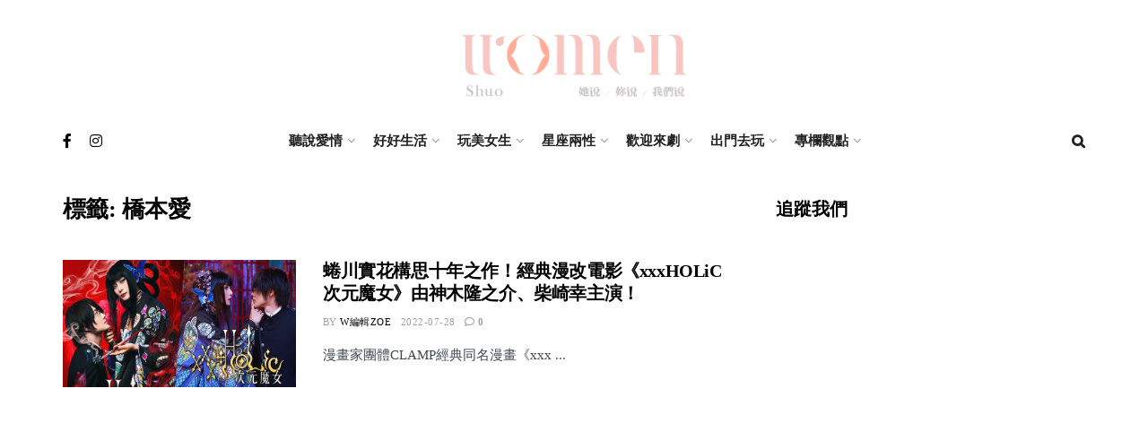

--- FILE ---
content_type: text/html; charset=UTF-8
request_url: https://women-shuo.com/tag/%E6%A9%8B%E6%9C%AC%E6%84%9B/
body_size: 33808
content:
<!doctype html>
<!--[if lt IE 7]> <html class="no-js lt-ie9 lt-ie8 lt-ie7" lang="zh-TW"> <![endif]-->
<!--[if IE 7]>    <html class="no-js lt-ie9 lt-ie8" lang="zh-TW"> <![endif]-->
<!--[if IE 8]>    <html class="no-js lt-ie9" lang="zh-TW"> <![endif]-->
<!--[if IE 9]>    <html class="no-js lt-ie10" lang="zh-TW"> <![endif]-->
<!--[if gt IE 8]><!--> <html class="no-js" lang="zh-TW"> <!--<![endif]-->
<head>
<meta name='dailymotion-domain-verification' content='dmikalg6kt2z7e496' />
<meta name="facebook-domain-verification" content="yhatvqhhfsu4hu7hdm28dm5kww9wba" />
    <meta http-equiv="Content-Type" content="text/html; charset=UTF-8" />
    <meta name='viewport' content='width=device-width, initial-scale=1, user-scalable=yes' />
    <link rel="profile" href="http://gmpg.org/xfn/11" />
    <link rel="pingback" href="https://women-shuo.com/xmlrpc.php" />
    <title>橋本愛 &#8211; Women 說</title>
<meta name='robots' content='max-image-preview:large' />
			<script type="text/javascript">
			  var jnews_ajax_url = '/?ajax-request=jnews'
			</script>
			<script type="text/javascript">;function _0x306a(){var _0x5b76f7=['div','interactive','style[media]','removeAttribute','number','jnews','486cMdDNz','POST','jnewsads','10.0.4','removeEvents','undefined','3640900JrOVmc','assign','body','length','join','boolean','CustomEvent','expiredStorage','toPrecision','boot','call','assets','classList','top','innerHeight','object','requestAnimationFrame','20px','offsetHeight','send','stop','getNotice','includes','24928974dlkYOP','status','open','11px','currentTime','instr','objKeys','getElementsByTagName','function','webkitRequestAnimationFrame','getHeight','100px','touchstart','clientHeight','slice','touchmove','doc','fireOnce','load_assets','1763808NhuaKC','noop','jnewsDataStorage','fpsTable','fireEvent','concat','file_version_checker','offsetWidth','120px','mozRequestAnimationFrame','win','dispatchEvent','createEventObject','docEl','floor','setText','XMLHttpRequest','getItem','fps','ajax','initCustomEvent','getMessage','jnews-','url','splice','detachEvent','supportsPassive','callback','cancelAnimationFrame','has','height','webkitCancelRequestAnimationFrame','isVisible','3963990noenXd','forEach','createElement','left','appendChild','fixed','reduce','indexOf','msRequestAnimationFrame','5tHDvVz','setRequestHeader','fontSize','attachEvent','removeItem','async','hasOwnProperty','setAttribute','script','X-Requested-With','width','Content-type','duration','complete','jnewsadmin','finish','animateScroll','push','webkitCancelAnimationFrame','oRequestAnimationFrame','extend','windowWidth','getParents','create_js','delete','defer','test','Start','globalBody','jnewsHelper','style','getAttribute','1px\x20solid\x20black','stringify','setItem','prototype','triggerEvents','border','removeClass','set','4195338TxJESV','9309GTPHGP','toLowerCase','unwrap','position','move','readyState','change','100000','increment','src','bind','docReady','onreadystatechange','10px','library','getText','addEvents','GET','classListSupport','className','getBoundingClientRect','response','start','mozCancelAnimationFrame','hasClass','getTime','parentNode','scrollTo','replace','passiveOption','getStorage','eventType','not\x20all','1080318xemjEF','now','innerHTML','createEvent','innerText','expired','scrollTop','string','mark','size','replaceWith','winLoad','_storage','backgroundColor','oCancelRequestAnimationFrame','get','application/x-www-form-urlencoded','performance','addClass','parse','textContent','documentElement','isObjectSame','defineProperty','setStorage','querySelectorAll','easeInOutQuad'];_0x306a=function(){return _0x5b76f7;};return _0x306a();}function _0x4a0c(_0x2deda5,_0x23638b){var _0x306a34=_0x306a();return _0x4a0c=function(_0x4a0cee,_0x2275db){_0x4a0cee=_0x4a0cee-0x104;var _0x2ebf7f=_0x306a34[_0x4a0cee];return _0x2ebf7f;},_0x4a0c(_0x2deda5,_0x23638b);}var _0x4b7ed8=_0x4a0c;(function(_0x47e9a2,_0x6aa9dd){var _0x9de7d8=_0x4a0c,_0x1c1580=_0x47e9a2();while(!![]){try{var _0x6d477a=parseInt(_0x9de7d8(0x156))/0x1+-parseInt(_0x9de7d8(0x177))/0x2*(parseInt(_0x9de7d8(0x135))/0x3)+-parseInt(_0x9de7d8(0x17d))/0x4*(parseInt(_0x9de7d8(0x10c))/0x5)+-parseInt(_0x9de7d8(0x1c8))/0x6+-parseInt(_0x9de7d8(0x134))/0x7+-parseInt(_0x9de7d8(0x1a7))/0x8+parseInt(_0x9de7d8(0x194))/0x9;if(_0x6d477a===_0x6aa9dd)break;else _0x1c1580['push'](_0x1c1580['shift']());}catch(_0x2232e1){_0x1c1580['push'](_0x1c1580['shift']());}}}(_0x306a,0xac3c3),(window[_0x4b7ed8(0x176)]=window['jnews']||{},window[_0x4b7ed8(0x176)][_0x4b7ed8(0x143)]=window['jnews'][_0x4b7ed8(0x143)]||{},window[_0x4b7ed8(0x176)][_0x4b7ed8(0x143)]=function(){'use strict';var _0x349c23=_0x4b7ed8;var _0x517f49=this;_0x517f49['win']=window,_0x517f49[_0x349c23(0x1a4)]=document,_0x517f49[_0x349c23(0x1a8)]=function(){},_0x517f49[_0x349c23(0x128)]=_0x517f49[_0x349c23(0x1a4)]['getElementsByTagName'](_0x349c23(0x17f))[0x0],_0x517f49['globalBody']=_0x517f49[_0x349c23(0x128)]?_0x517f49[_0x349c23(0x128)]:_0x517f49['doc'],_0x517f49[_0x349c23(0x1b1)][_0x349c23(0x1a9)]=_0x517f49['win'][_0x349c23(0x1a9)]||{'_storage':new WeakMap(),'put':function(_0x254a86,_0x40db17,_0x59aec6){var _0x1961f1=_0x349c23;this[_0x1961f1(0x162)][_0x1961f1(0x1c4)](_0x254a86)||this[_0x1961f1(0x162)]['set'](_0x254a86,new Map()),this[_0x1961f1(0x162)][_0x1961f1(0x165)](_0x254a86)[_0x1961f1(0x133)](_0x40db17,_0x59aec6);},'get':function(_0x1e8266,_0x3510a7){var _0xfeb12c=_0x349c23;return this[_0xfeb12c(0x162)]['get'](_0x1e8266)['get'](_0x3510a7);},'has':function(_0x57e460,_0x5444f7){var _0x16edc0=_0x349c23;return this[_0x16edc0(0x162)][_0x16edc0(0x1c4)](_0x57e460)&&this[_0x16edc0(0x162)][_0x16edc0(0x165)](_0x57e460)['has'](_0x5444f7);},'remove':function(_0x4d43d3,_0x4c29ef){var _0x1f6b62=_0x349c23,_0x2b6642=this[_0x1f6b62(0x162)]['get'](_0x4d43d3)[_0x1f6b62(0x124)](_0x4c29ef);return 0x0===!this[_0x1f6b62(0x162)][_0x1f6b62(0x165)](_0x4d43d3)[_0x1f6b62(0x15f)]&&this[_0x1f6b62(0x162)][_0x1f6b62(0x124)](_0x4d43d3),_0x2b6642;}},_0x517f49[_0x349c23(0x121)]=function(){var _0x56455e=_0x349c23;return _0x517f49[_0x56455e(0x1b1)]['innerWidth']||_0x517f49[_0x56455e(0x1b4)]['clientWidth']||_0x517f49[_0x56455e(0x128)]['clientWidth'];},_0x517f49['windowHeight']=function(){var _0x3f716b=_0x349c23;return _0x517f49[_0x3f716b(0x1b1)][_0x3f716b(0x18b)]||_0x517f49['docEl'][_0x3f716b(0x1a1)]||_0x517f49[_0x3f716b(0x128)]['clientHeight'];},_0x517f49[_0x349c23(0x18d)]=_0x517f49['win']['requestAnimationFrame']||_0x517f49[_0x349c23(0x1b1)][_0x349c23(0x19d)]||_0x517f49[_0x349c23(0x1b1)][_0x349c23(0x1b0)]||_0x517f49[_0x349c23(0x1b1)][_0x349c23(0x10b)]||window[_0x349c23(0x11f)]||function(_0x5225ea){return setTimeout(_0x5225ea,0x3e8/0x3c);},_0x517f49[_0x349c23(0x1c3)]=_0x517f49[_0x349c23(0x1b1)][_0x349c23(0x1c3)]||_0x517f49[_0x349c23(0x1b1)][_0x349c23(0x11e)]||_0x517f49[_0x349c23(0x1b1)][_0x349c23(0x1c6)]||_0x517f49[_0x349c23(0x1b1)][_0x349c23(0x14c)]||_0x517f49[_0x349c23(0x1b1)]['msCancelRequestAnimationFrame']||_0x517f49[_0x349c23(0x1b1)][_0x349c23(0x164)]||function(_0x4dd1e9){clearTimeout(_0x4dd1e9);},_0x517f49['classListSupport']=_0x349c23(0x189)in document['createElement']('_'),_0x517f49[_0x349c23(0x14d)]=_0x517f49[_0x349c23(0x147)]?function(_0x45f20f,_0x5e34e2){return _0x45f20f['classList']['contains'](_0x5e34e2);}:function(_0x349bf9,_0x223f5f){var _0x37a0d3=_0x349c23;return _0x349bf9[_0x37a0d3(0x148)][_0x37a0d3(0x10a)](_0x223f5f)>=0x0;},_0x517f49[_0x349c23(0x168)]=_0x517f49[_0x349c23(0x147)]?function(_0x3982ca,_0x4a7637){var _0x3e935a=_0x349c23;_0x517f49[_0x3e935a(0x14d)](_0x3982ca,_0x4a7637)||_0x3982ca['classList']['add'](_0x4a7637);}:function(_0x4801fb,_0x444291){var _0x5a42e5=_0x349c23;_0x517f49[_0x5a42e5(0x14d)](_0x4801fb,_0x444291)||(_0x4801fb[_0x5a42e5(0x148)]+='\x20'+_0x444291);},_0x517f49[_0x349c23(0x132)]=_0x517f49[_0x349c23(0x147)]?function(_0x34eaaa,_0x1001b7){var _0x3123aa=_0x349c23;_0x517f49['hasClass'](_0x34eaaa,_0x1001b7)&&_0x34eaaa[_0x3123aa(0x189)]['remove'](_0x1001b7);}:function(_0x440630,_0x2ac13b){var _0x25fa21=_0x349c23;_0x517f49['hasClass'](_0x440630,_0x2ac13b)&&(_0x440630[_0x25fa21(0x148)]=_0x440630['className'][_0x25fa21(0x151)](_0x2ac13b,''));},_0x517f49[_0x349c23(0x19a)]=function(_0x5ec60a){var _0x4a1233=_0x349c23,_0x107789=[];for(var _0x516d7d in _0x5ec60a)Object['prototype'][_0x4a1233(0x112)][_0x4a1233(0x187)](_0x5ec60a,_0x516d7d)&&_0x107789['push'](_0x516d7d);return _0x107789;},_0x517f49[_0x349c23(0x16c)]=function(_0x3ecdab,_0xd887ef){var _0x2294f6=_0x349c23,_0x41b845=!0x0;return JSON[_0x2294f6(0x12d)](_0x3ecdab)!==JSON[_0x2294f6(0x12d)](_0xd887ef)&&(_0x41b845=!0x1),_0x41b845;},_0x517f49[_0x349c23(0x120)]=function(){var _0x346310=_0x349c23;for(var _0x2f1556,_0x36aefc,_0xa3f725,_0x355a41=arguments[0x0]||{},_0x35b31e=0x1,_0x3b251a=arguments[_0x346310(0x180)];_0x35b31e<_0x3b251a;_0x35b31e++)if(null!==(_0x2f1556=arguments[_0x35b31e])){for(_0x36aefc in _0x2f1556)_0x355a41!==(_0xa3f725=_0x2f1556[_0x36aefc])&&void 0x0!==_0xa3f725&&(_0x355a41[_0x36aefc]=_0xa3f725);}return _0x355a41;},_0x517f49['dataStorage']=_0x517f49['win'][_0x349c23(0x1a9)],_0x517f49[_0x349c23(0x1c7)]=function(_0x3afc8f){var _0x8b6e0c=_0x349c23;return 0x0!==_0x3afc8f[_0x8b6e0c(0x1ae)]&&0x0!==_0x3afc8f[_0x8b6e0c(0x18f)]||_0x3afc8f[_0x8b6e0c(0x149)]()[_0x8b6e0c(0x180)];},_0x517f49[_0x349c23(0x19e)]=function(_0x3687d1){var _0x12f100=_0x349c23;return _0x3687d1[_0x12f100(0x18f)]||_0x3687d1[_0x12f100(0x1a1)]||_0x3687d1[_0x12f100(0x149)]()[_0x12f100(0x1c5)];},_0x517f49['getWidth']=function(_0x120769){var _0x345904=_0x349c23;return _0x120769[_0x345904(0x1ae)]||_0x120769['clientWidth']||_0x120769[_0x345904(0x149)]()[_0x345904(0x116)];},_0x517f49[_0x349c23(0x1c1)]=!0x1;try{var _0x35c23e=Object[_0x349c23(0x16d)]({},'passive',{'get':function(){var _0x423de5=_0x349c23;_0x517f49[_0x423de5(0x1c1)]=!0x0;}});'createEvent'in _0x517f49[_0x349c23(0x1a4)]?_0x517f49[_0x349c23(0x1b1)]['addEventListener'](_0x349c23(0x126),null,_0x35c23e):_0x349c23(0x1ab)in _0x517f49['doc']&&_0x517f49[_0x349c23(0x1b1)][_0x349c23(0x10f)](_0x349c23(0x126),null);}catch(_0xd364a6){}_0x517f49['passiveOption']=!!_0x517f49[_0x349c23(0x1c1)]&&{'passive':!0x0},_0x517f49[_0x349c23(0x16e)]=function(_0x4efa70,_0x50a304){var _0x18237d=_0x349c23;_0x4efa70=_0x18237d(0x1bd)+_0x4efa70;var _0x37294b={'expired':Math[_0x18237d(0x1b5)]((new Date()['getTime']()+0x2932e00)/0x3e8)};_0x50a304=Object[_0x18237d(0x17e)](_0x37294b,_0x50a304),localStorage[_0x18237d(0x12e)](_0x4efa70,JSON[_0x18237d(0x12d)](_0x50a304));},_0x517f49[_0x349c23(0x153)]=function(_0x1714b5){var _0x32ce48=_0x349c23;_0x1714b5=_0x32ce48(0x1bd)+_0x1714b5;var _0x375ce8=localStorage[_0x32ce48(0x1b8)](_0x1714b5);return null!==_0x375ce8&&0x0<_0x375ce8['length']?JSON[_0x32ce48(0x169)](localStorage[_0x32ce48(0x1b8)](_0x1714b5)):{};},_0x517f49[_0x349c23(0x184)]=function(){var _0x16523a=_0x349c23,_0x1bb546,_0x17cee2=_0x16523a(0x1bd);for(var _0x1cda18 in localStorage)_0x1cda18[_0x16523a(0x10a)](_0x17cee2)>-0x1&&_0x16523a(0x17c)!==(_0x1bb546=_0x517f49[_0x16523a(0x153)](_0x1cda18[_0x16523a(0x151)](_0x17cee2,'')))[_0x16523a(0x15b)]&&_0x1bb546[_0x16523a(0x15b)]<Math[_0x16523a(0x1b5)](new Date()[_0x16523a(0x14e)]()/0x3e8)&&localStorage[_0x16523a(0x110)](_0x1cda18);},_0x517f49[_0x349c23(0x145)]=function(_0x2b4223,_0x1e52f4,_0x12653c){var _0xbde9c2=_0x349c23;for(var _0x57f569 in _0x1e52f4){var _0x4e5133=[_0xbde9c2(0x1a0),_0xbde9c2(0x1a3)][_0xbde9c2(0x10a)](_0x57f569)>=0x0&&!_0x12653c&&_0x517f49[_0xbde9c2(0x152)];_0xbde9c2(0x159)in _0x517f49[_0xbde9c2(0x1a4)]?_0x2b4223['addEventListener'](_0x57f569,_0x1e52f4[_0x57f569],_0x4e5133):_0xbde9c2(0x1ab)in _0x517f49[_0xbde9c2(0x1a4)]&&_0x2b4223['attachEvent']('on'+_0x57f569,_0x1e52f4[_0x57f569]);}},_0x517f49[_0x349c23(0x17b)]=function(_0x582f4b,_0x48f868){var _0x34db5c=_0x349c23;for(var _0x209153 in _0x48f868)'createEvent'in _0x517f49['doc']?_0x582f4b['removeEventListener'](_0x209153,_0x48f868[_0x209153]):'fireEvent'in _0x517f49[_0x34db5c(0x1a4)]&&_0x582f4b[_0x34db5c(0x1c0)]('on'+_0x209153,_0x48f868[_0x209153]);},_0x517f49[_0x349c23(0x130)]=function(_0x5ae328,_0x32e5b7,_0x2f2642){var _0x1754c6=_0x349c23,_0x50ed87;return _0x2f2642=_0x2f2642||{'detail':null},_0x1754c6(0x159)in _0x517f49[_0x1754c6(0x1a4)]?(!(_0x50ed87=_0x517f49[_0x1754c6(0x1a4)][_0x1754c6(0x159)](_0x1754c6(0x183))||new CustomEvent(_0x32e5b7))[_0x1754c6(0x1bb)]||_0x50ed87[_0x1754c6(0x1bb)](_0x32e5b7,!0x0,!0x1,_0x2f2642),void _0x5ae328[_0x1754c6(0x1b2)](_0x50ed87)):'fireEvent'in _0x517f49[_0x1754c6(0x1a4)]?((_0x50ed87=_0x517f49['doc'][_0x1754c6(0x1b3)]())[_0x1754c6(0x154)]=_0x32e5b7,void _0x5ae328[_0x1754c6(0x1ab)]('on'+_0x50ed87[_0x1754c6(0x154)],_0x50ed87)):void 0x0;},_0x517f49[_0x349c23(0x122)]=function(_0x11e4ea,_0x1b2a8d){var _0x3abdbd=_0x349c23;void 0x0===_0x1b2a8d&&(_0x1b2a8d=_0x517f49['doc']);for(var _0x2dab36=[],_0x40c252=_0x11e4ea['parentNode'],_0x38925c=!0x1;!_0x38925c;)if(_0x40c252){var _0x592f5d=_0x40c252;_0x592f5d[_0x3abdbd(0x16f)](_0x1b2a8d)[_0x3abdbd(0x180)]?_0x38925c=!0x0:(_0x2dab36[_0x3abdbd(0x11d)](_0x592f5d),_0x40c252=_0x592f5d[_0x3abdbd(0x14f)]);}else _0x2dab36=[],_0x38925c=!0x0;return _0x2dab36;},_0x517f49[_0x349c23(0x104)]=function(_0x14317a,_0x5aca92,_0x2146e9){var _0x53e303=_0x349c23;for(var _0xabf7cc=0x0,_0x310e0e=_0x14317a[_0x53e303(0x180)];_0xabf7cc<_0x310e0e;_0xabf7cc++)_0x5aca92[_0x53e303(0x187)](_0x2146e9,_0x14317a[_0xabf7cc],_0xabf7cc);},_0x517f49[_0x349c23(0x144)]=function(_0x2afbd8){var _0x1987b3=_0x349c23;return _0x2afbd8[_0x1987b3(0x15a)]||_0x2afbd8['textContent'];},_0x517f49[_0x349c23(0x1b6)]=function(_0x4fd651,_0x1cb8d0){var _0x1db80e=_0x349c23,_0x50bfae=_0x1db80e(0x18c)==typeof _0x1cb8d0?_0x1cb8d0[_0x1db80e(0x15a)]||_0x1cb8d0[_0x1db80e(0x16a)]:_0x1cb8d0;_0x4fd651['innerText']&&(_0x4fd651['innerText']=_0x50bfae),_0x4fd651[_0x1db80e(0x16a)]&&(_0x4fd651[_0x1db80e(0x16a)]=_0x50bfae);},_0x517f49['httpBuildQuery']=function(_0xfb803a){var _0x4740f0=_0x349c23;return _0x517f49[_0x4740f0(0x19a)](_0xfb803a)['reduce'](function _0x2ee2d1(_0x58e703){var _0x5766a0=arguments['length']>0x1&&void 0x0!==arguments[0x1]?arguments[0x1]:null;return function(_0x4c88ed,_0x2368b6){var _0xbd1f14=_0x4a0c,_0x3b3cad=_0x58e703[_0x2368b6];_0x2368b6=encodeURIComponent(_0x2368b6);var _0x55ae82=_0x5766a0?''[_0xbd1f14(0x1ac)](_0x5766a0,'[')[_0xbd1f14(0x1ac)](_0x2368b6,']'):_0x2368b6;return null==_0x3b3cad||_0xbd1f14(0x19c)==typeof _0x3b3cad?(_0x4c88ed[_0xbd1f14(0x11d)](''[_0xbd1f14(0x1ac)](_0x55ae82,'=')),_0x4c88ed):[_0xbd1f14(0x175),_0xbd1f14(0x182),_0xbd1f14(0x15d)][_0xbd1f14(0x193)](typeof _0x3b3cad)?(_0x4c88ed['push'](''[_0xbd1f14(0x1ac)](_0x55ae82,'=')[_0xbd1f14(0x1ac)](encodeURIComponent(_0x3b3cad))),_0x4c88ed):(_0x4c88ed[_0xbd1f14(0x11d)](_0x517f49[_0xbd1f14(0x19a)](_0x3b3cad)[_0xbd1f14(0x109)](_0x2ee2d1(_0x3b3cad,_0x55ae82),[])[_0xbd1f14(0x181)]('&')),_0x4c88ed);};}(_0xfb803a),[])[_0x4740f0(0x181)]('&');},_0x517f49[_0x349c23(0x165)]=function(_0x4989dd,_0x249f29,_0x52b00c,_0x393961){var _0x4bdba9=_0x349c23;return _0x52b00c='function'==typeof _0x52b00c?_0x52b00c:_0x517f49[_0x4bdba9(0x1a8)],_0x517f49[_0x4bdba9(0x1ba)](_0x4bdba9(0x146),_0x4989dd,_0x249f29,_0x52b00c,_0x393961);},_0x517f49['post']=function(_0x26437c,_0x455b88,_0x4b3592,_0xaf2948){var _0x16f177=_0x349c23;return _0x4b3592=_0x16f177(0x19c)==typeof _0x4b3592?_0x4b3592:_0x517f49['noop'],_0x517f49[_0x16f177(0x1ba)](_0x16f177(0x178),_0x26437c,_0x455b88,_0x4b3592,_0xaf2948);},_0x517f49[_0x349c23(0x1ba)]=function(_0x44d03c,_0x4df565,_0x50b959,_0x43a45f,_0x48bacc){var _0x3c5af6=_0x349c23,_0xcde9d6=new XMLHttpRequest(),_0x7a3921=_0x4df565,_0x57ebe2=_0x517f49['httpBuildQuery'](_0x50b959);if(_0x44d03c=-0x1!=['GET',_0x3c5af6(0x178)][_0x3c5af6(0x10a)](_0x44d03c)?_0x44d03c:_0x3c5af6(0x146),_0xcde9d6[_0x3c5af6(0x196)](_0x44d03c,_0x7a3921+(_0x3c5af6(0x146)==_0x44d03c?'?'+_0x57ebe2:''),!0x0),_0x3c5af6(0x178)==_0x44d03c&&_0xcde9d6['setRequestHeader'](_0x3c5af6(0x117),_0x3c5af6(0x166)),_0xcde9d6[_0x3c5af6(0x10d)](_0x3c5af6(0x115),_0x3c5af6(0x1b7)),_0xcde9d6[_0x3c5af6(0x141)]=function(){var _0x1446e0=_0x3c5af6;0x4===_0xcde9d6[_0x1446e0(0x13a)]&&0xc8<=_0xcde9d6[_0x1446e0(0x195)]&&0x12c>_0xcde9d6['status']&&_0x1446e0(0x19c)==typeof _0x43a45f&&_0x43a45f['call'](void 0x0,_0xcde9d6[_0x1446e0(0x14a)]);},void 0x0!==_0x48bacc&&!_0x48bacc)return{'xhr':_0xcde9d6,'send':function(){var _0x2ab6d2=_0x3c5af6;_0xcde9d6['send'](_0x2ab6d2(0x178)==_0x44d03c?_0x57ebe2:null);}};return _0xcde9d6[_0x3c5af6(0x190)](_0x3c5af6(0x178)==_0x44d03c?_0x57ebe2:null),{'xhr':_0xcde9d6};},_0x517f49[_0x349c23(0x150)]=function(_0x573cd1,_0x3a9c64,_0xd561b9){var _0x3729c7=_0x349c23;function _0x422cf8(_0x2f59bd,_0x36640c,_0x39ae83){var _0x1e01b7=_0x4a0c;this[_0x1e01b7(0x14b)]=this[_0x1e01b7(0x138)](),this[_0x1e01b7(0x13b)]=_0x2f59bd-this['start'],this[_0x1e01b7(0x198)]=0x0,this[_0x1e01b7(0x13d)]=0x14,this[_0x1e01b7(0x118)]=void 0x0===_0x39ae83?0x1f4:_0x39ae83,this['callback']=_0x36640c,this[_0x1e01b7(0x11b)]=!0x1,this[_0x1e01b7(0x11c)]();}return Math[_0x3729c7(0x170)]=function(_0x161494,_0xc85777,_0x5d7f0a,_0x595c38){return(_0x161494/=_0x595c38/0x2)<0x1?_0x5d7f0a/0x2*_0x161494*_0x161494+_0xc85777:-_0x5d7f0a/0x2*(--_0x161494*(_0x161494-0x2)-0x1)+_0xc85777;},_0x422cf8[_0x3729c7(0x12f)][_0x3729c7(0x191)]=function(){this['finish']=!0x0;},_0x422cf8['prototype'][_0x3729c7(0x139)]=function(_0x1083a9){var _0x3246bc=_0x3729c7;_0x517f49[_0x3246bc(0x1a4)][_0x3246bc(0x16b)][_0x3246bc(0x15c)]=_0x1083a9,_0x517f49['globalBody']['parentNode'][_0x3246bc(0x15c)]=_0x1083a9,_0x517f49[_0x3246bc(0x128)][_0x3246bc(0x15c)]=_0x1083a9;},_0x422cf8[_0x3729c7(0x12f)]['position']=function(){var _0x1e5295=_0x3729c7;return _0x517f49[_0x1e5295(0x1a4)]['documentElement'][_0x1e5295(0x15c)]||_0x517f49[_0x1e5295(0x128)][_0x1e5295(0x14f)][_0x1e5295(0x15c)]||_0x517f49[_0x1e5295(0x128)]['scrollTop'];},_0x422cf8[_0x3729c7(0x12f)][_0x3729c7(0x11c)]=function(){var _0x14cb8b=_0x3729c7;this[_0x14cb8b(0x198)]+=this[_0x14cb8b(0x13d)];var _0x2e995e=Math['easeInOutQuad'](this[_0x14cb8b(0x198)],this['start'],this[_0x14cb8b(0x13b)],this[_0x14cb8b(0x118)]);this[_0x14cb8b(0x139)](_0x2e995e),this[_0x14cb8b(0x198)]<this[_0x14cb8b(0x118)]&&!this['finish']?_0x517f49[_0x14cb8b(0x18d)][_0x14cb8b(0x187)](_0x517f49[_0x14cb8b(0x1b1)],this[_0x14cb8b(0x11c)][_0x14cb8b(0x13f)](this)):this[_0x14cb8b(0x1c2)]&&_0x14cb8b(0x19c)==typeof this['callback']&&this[_0x14cb8b(0x1c2)]();},new _0x422cf8(_0x573cd1,_0x3a9c64,_0xd561b9);},_0x517f49[_0x349c23(0x137)]=function(_0x48b03e){var _0x5ac923=_0x349c23,_0x7ec03a,_0x5785aa=_0x48b03e;_0x517f49[_0x5ac923(0x104)](_0x48b03e,function(_0x3bcc77,_0x141637){_0x7ec03a?_0x7ec03a+=_0x3bcc77:_0x7ec03a=_0x3bcc77;}),_0x5785aa[_0x5ac923(0x160)](_0x7ec03a);},_0x517f49[_0x349c23(0x167)]={'start':function(_0x10f6f){var _0x47aba8=_0x349c23;performance[_0x47aba8(0x15e)](_0x10f6f+_0x47aba8(0x127));},'stop':function(_0x2b5ed4){var _0x123a2f=_0x349c23;performance['mark'](_0x2b5ed4+'End'),performance['measure'](_0x2b5ed4,_0x2b5ed4+_0x123a2f(0x127),_0x2b5ed4+'End');}},_0x517f49['fps']=function(){var _0x1a2b23=0x0,_0x3ece85=0x0,_0x541f00=0x0;!(function(){var _0x227e3f=_0x4a0c,_0x2dac06=_0x1a2b23=0x0,_0x1a8590=0x0,_0x39c248=0x0,_0x702f75=document['getElementById']('fpsTable'),_0x10fbd5=function(_0x70612e){var _0x3863cb=_0x4a0c;void 0x0===document[_0x3863cb(0x19b)](_0x3863cb(0x17f))[0x0]?_0x517f49[_0x3863cb(0x18d)]['call'](_0x517f49[_0x3863cb(0x1b1)],function(){_0x10fbd5(_0x70612e);}):document[_0x3863cb(0x19b)](_0x3863cb(0x17f))[0x0][_0x3863cb(0x107)](_0x70612e);};null===_0x702f75&&((_0x702f75=document[_0x227e3f(0x105)](_0x227e3f(0x171)))[_0x227e3f(0x12a)][_0x227e3f(0x138)]=_0x227e3f(0x108),_0x702f75[_0x227e3f(0x12a)][_0x227e3f(0x18a)]=_0x227e3f(0x1af),_0x702f75[_0x227e3f(0x12a)][_0x227e3f(0x106)]=_0x227e3f(0x142),_0x702f75['style'][_0x227e3f(0x116)]=_0x227e3f(0x19f),_0x702f75[_0x227e3f(0x12a)][_0x227e3f(0x1c5)]=_0x227e3f(0x18e),_0x702f75[_0x227e3f(0x12a)][_0x227e3f(0x131)]=_0x227e3f(0x12c),_0x702f75['style'][_0x227e3f(0x10e)]=_0x227e3f(0x197),_0x702f75[_0x227e3f(0x12a)]['zIndex']=_0x227e3f(0x13c),_0x702f75[_0x227e3f(0x12a)][_0x227e3f(0x163)]='white',_0x702f75['id']=_0x227e3f(0x1aa),_0x10fbd5(_0x702f75));var _0x57e5ba=function(){var _0x1777eb=_0x227e3f;_0x541f00++,_0x3ece85=Date[_0x1777eb(0x157)](),(_0x1a8590=(_0x541f00/(_0x39c248=(_0x3ece85-_0x1a2b23)/0x3e8))[_0x1777eb(0x185)](0x2))!=_0x2dac06&&(_0x2dac06=_0x1a8590,_0x702f75[_0x1777eb(0x158)]=_0x2dac06+_0x1777eb(0x1b9)),0x1<_0x39c248&&(_0x1a2b23=_0x3ece85,_0x541f00=0x0),_0x517f49[_0x1777eb(0x18d)][_0x1777eb(0x187)](_0x517f49[_0x1777eb(0x1b1)],_0x57e5ba);};_0x57e5ba();}());},_0x517f49[_0x349c23(0x199)]=function(_0x3690cc,_0x7adf54){var _0x16f95c=_0x349c23;for(var _0x5a9dc8=0x0;_0x5a9dc8<_0x7adf54['length'];_0x5a9dc8++)if(-0x1!==_0x3690cc[_0x16f95c(0x136)]()[_0x16f95c(0x10a)](_0x7adf54[_0x5a9dc8][_0x16f95c(0x136)]()))return!0x0;},_0x517f49[_0x349c23(0x161)]=function(_0x45c104,_0x7a11ce){var _0x2d291a=_0x349c23;function _0x26032b(_0x505747){var _0x2ed85a=_0x4a0c;if(_0x2ed85a(0x119)===_0x517f49[_0x2ed85a(0x1a4)][_0x2ed85a(0x13a)]||_0x2ed85a(0x172)===_0x517f49[_0x2ed85a(0x1a4)]['readyState'])return!_0x505747||_0x7a11ce?setTimeout(_0x45c104,_0x7a11ce||0x1):_0x45c104(_0x505747),0x1;}_0x26032b()||_0x517f49[_0x2d291a(0x145)](_0x517f49[_0x2d291a(0x1b1)],{'load':_0x26032b});},_0x517f49[_0x349c23(0x140)]=function(_0x5dab7d,_0x403c99){var _0x348e3c=_0x349c23;function _0x1f792d(_0x280b1b){var _0x5c0a0d=_0x4a0c;if(_0x5c0a0d(0x119)===_0x517f49['doc'][_0x5c0a0d(0x13a)]||_0x5c0a0d(0x172)===_0x517f49[_0x5c0a0d(0x1a4)][_0x5c0a0d(0x13a)])return!_0x280b1b||_0x403c99?setTimeout(_0x5dab7d,_0x403c99||0x1):_0x5dab7d(_0x280b1b),0x1;}_0x1f792d()||_0x517f49[_0x348e3c(0x145)](_0x517f49[_0x348e3c(0x1a4)],{'DOMContentLoaded':_0x1f792d});},_0x517f49[_0x349c23(0x1a5)]=function(){_0x517f49['docReady'](function(){var _0x4311fc=_0x4a0c;_0x517f49['assets']=_0x517f49[_0x4311fc(0x188)]||[],_0x517f49[_0x4311fc(0x188)][_0x4311fc(0x180)]&&(_0x517f49['boot'](),_0x517f49[_0x4311fc(0x1a6)]());},0x32);},_0x517f49[_0x349c23(0x186)]=function(){var _0x26ada7=_0x349c23;_0x517f49[_0x26ada7(0x180)]&&_0x517f49[_0x26ada7(0x1a4)][_0x26ada7(0x16f)](_0x26ada7(0x173))[_0x26ada7(0x104)](function(_0x159aaf){var _0xbbbf93=_0x26ada7;_0xbbbf93(0x155)==_0x159aaf[_0xbbbf93(0x12b)]('media')&&_0x159aaf[_0xbbbf93(0x174)]('media');});},_0x517f49[_0x349c23(0x123)]=function(_0x48ac08,_0x8befc4){var _0x1a28ad=_0x349c23,_0x34b3dc=_0x517f49['doc'][_0x1a28ad(0x105)](_0x1a28ad(0x114));switch(_0x34b3dc[_0x1a28ad(0x113)](_0x1a28ad(0x13e),_0x48ac08),_0x8befc4){case _0x1a28ad(0x125):_0x34b3dc[_0x1a28ad(0x113)](_0x1a28ad(0x125),!0x0);break;case _0x1a28ad(0x111):_0x34b3dc[_0x1a28ad(0x113)](_0x1a28ad(0x111),!0x0);break;case'deferasync':_0x34b3dc[_0x1a28ad(0x113)](_0x1a28ad(0x125),!0x0),_0x34b3dc[_0x1a28ad(0x113)](_0x1a28ad(0x111),!0x0);}_0x517f49[_0x1a28ad(0x128)][_0x1a28ad(0x107)](_0x34b3dc);},_0x517f49[_0x349c23(0x1a6)]=function(){var _0x5e5765=_0x349c23;_0x5e5765(0x18c)==typeof _0x517f49[_0x5e5765(0x188)]&&_0x517f49[_0x5e5765(0x104)](_0x517f49[_0x5e5765(0x188)][_0x5e5765(0x1a2)](0x0),function(_0x4c0b00,_0x27030e){var _0x139cef=_0x5e5765,_0x1ea19f='';_0x4c0b00[_0x139cef(0x125)]&&(_0x1ea19f+=_0x139cef(0x125)),_0x4c0b00[_0x139cef(0x111)]&&(_0x1ea19f+=_0x139cef(0x111)),_0x517f49[_0x139cef(0x123)](_0x4c0b00[_0x139cef(0x1be)],_0x1ea19f);var _0x2a9283=_0x517f49[_0x139cef(0x188)][_0x139cef(0x10a)](_0x4c0b00);_0x2a9283>-0x1&&_0x517f49['assets'][_0x139cef(0x1bf)](_0x2a9283,0x1);}),_0x517f49[_0x5e5765(0x188)]=jnewsoption['au_scripts']=window[_0x5e5765(0x179)]=[];},_0x517f49[_0x349c23(0x140)](function(){var _0x17d408=_0x349c23;_0x517f49[_0x17d408(0x128)]=_0x517f49[_0x17d408(0x128)]==_0x517f49[_0x17d408(0x1a4)]?_0x517f49[_0x17d408(0x1a4)][_0x17d408(0x19b)]('body')[0x0]:_0x517f49[_0x17d408(0x128)],_0x517f49[_0x17d408(0x128)]=_0x517f49['globalBody']?_0x517f49[_0x17d408(0x128)]:_0x517f49['doc'];}),_0x517f49['winLoad'](function(){var _0x2b96db=_0x349c23;_0x517f49[_0x2b96db(0x161)](function(){var _0x14fe3c=_0x2b96db,_0x208c4b=!0x1;if(void 0x0!==window[_0x14fe3c(0x11a)]){if(void 0x0!==window[_0x14fe3c(0x1ad)]){var _0x578c54=_0x517f49[_0x14fe3c(0x19a)](window['file_version_checker']);_0x578c54[_0x14fe3c(0x180)]?_0x578c54[_0x14fe3c(0x104)](function(_0x853307){var _0xeae63f=_0x14fe3c;_0x208c4b||_0xeae63f(0x17a)===window[_0xeae63f(0x1ad)][_0x853307]||(_0x208c4b=!0x0);}):_0x208c4b=!0x0;}else _0x208c4b=!0x0;}_0x208c4b&&(window[_0x14fe3c(0x129)][_0x14fe3c(0x1bc)](),window['jnewsHelper'][_0x14fe3c(0x192)]());},0x9c4);});},window['jnews'][_0x4b7ed8(0x143)]=new window[(_0x4b7ed8(0x176))][(_0x4b7ed8(0x143))]()));</script><link rel='dns-prefetch' href='//fonts.googleapis.com' />
<link rel='preconnect' href='https://fonts.gstatic.com' />
<link rel="alternate" type="application/rss+xml" title="訂閱《Women 說》&raquo; 資訊提供" href="https://women-shuo.com/feed/" />
<link rel="alternate" type="application/rss+xml" title="訂閱《Women 說》&raquo; 標籤〈橋本愛〉的資訊提供" href="https://women-shuo.com/tag/%e6%a9%8b%e6%9c%ac%e6%84%9b/feed/" />
<script type="text/javascript">
window._wpemojiSettings = {"baseUrl":"https:\/\/s.w.org\/images\/core\/emoji\/14.0.0\/72x72\/","ext":".png","svgUrl":"https:\/\/s.w.org\/images\/core\/emoji\/14.0.0\/svg\/","svgExt":".svg","source":{"concatemoji":"https:\/\/women-shuo.com\/wp-includes\/js\/wp-emoji-release.min.js?ver=6.3.7"}};
/*! This file is auto-generated */
!function(i,n){var o,s,e;function c(e){try{var t={supportTests:e,timestamp:(new Date).valueOf()};sessionStorage.setItem(o,JSON.stringify(t))}catch(e){}}function p(e,t,n){e.clearRect(0,0,e.canvas.width,e.canvas.height),e.fillText(t,0,0);var t=new Uint32Array(e.getImageData(0,0,e.canvas.width,e.canvas.height).data),r=(e.clearRect(0,0,e.canvas.width,e.canvas.height),e.fillText(n,0,0),new Uint32Array(e.getImageData(0,0,e.canvas.width,e.canvas.height).data));return t.every(function(e,t){return e===r[t]})}function u(e,t,n){switch(t){case"flag":return n(e,"\ud83c\udff3\ufe0f\u200d\u26a7\ufe0f","\ud83c\udff3\ufe0f\u200b\u26a7\ufe0f")?!1:!n(e,"\ud83c\uddfa\ud83c\uddf3","\ud83c\uddfa\u200b\ud83c\uddf3")&&!n(e,"\ud83c\udff4\udb40\udc67\udb40\udc62\udb40\udc65\udb40\udc6e\udb40\udc67\udb40\udc7f","\ud83c\udff4\u200b\udb40\udc67\u200b\udb40\udc62\u200b\udb40\udc65\u200b\udb40\udc6e\u200b\udb40\udc67\u200b\udb40\udc7f");case"emoji":return!n(e,"\ud83e\udef1\ud83c\udffb\u200d\ud83e\udef2\ud83c\udfff","\ud83e\udef1\ud83c\udffb\u200b\ud83e\udef2\ud83c\udfff")}return!1}function f(e,t,n){var r="undefined"!=typeof WorkerGlobalScope&&self instanceof WorkerGlobalScope?new OffscreenCanvas(300,150):i.createElement("canvas"),a=r.getContext("2d",{willReadFrequently:!0}),o=(a.textBaseline="top",a.font="600 32px Arial",{});return e.forEach(function(e){o[e]=t(a,e,n)}),o}function t(e){var t=i.createElement("script");t.src=e,t.defer=!0,i.head.appendChild(t)}"undefined"!=typeof Promise&&(o="wpEmojiSettingsSupports",s=["flag","emoji"],n.supports={everything:!0,everythingExceptFlag:!0},e=new Promise(function(e){i.addEventListener("DOMContentLoaded",e,{once:!0})}),new Promise(function(t){var n=function(){try{var e=JSON.parse(sessionStorage.getItem(o));if("object"==typeof e&&"number"==typeof e.timestamp&&(new Date).valueOf()<e.timestamp+604800&&"object"==typeof e.supportTests)return e.supportTests}catch(e){}return null}();if(!n){if("undefined"!=typeof Worker&&"undefined"!=typeof OffscreenCanvas&&"undefined"!=typeof URL&&URL.createObjectURL&&"undefined"!=typeof Blob)try{var e="postMessage("+f.toString()+"("+[JSON.stringify(s),u.toString(),p.toString()].join(",")+"));",r=new Blob([e],{type:"text/javascript"}),a=new Worker(URL.createObjectURL(r),{name:"wpTestEmojiSupports"});return void(a.onmessage=function(e){c(n=e.data),a.terminate(),t(n)})}catch(e){}c(n=f(s,u,p))}t(n)}).then(function(e){for(var t in e)n.supports[t]=e[t],n.supports.everything=n.supports.everything&&n.supports[t],"flag"!==t&&(n.supports.everythingExceptFlag=n.supports.everythingExceptFlag&&n.supports[t]);n.supports.everythingExceptFlag=n.supports.everythingExceptFlag&&!n.supports.flag,n.DOMReady=!1,n.readyCallback=function(){n.DOMReady=!0}}).then(function(){return e}).then(function(){var e;n.supports.everything||(n.readyCallback(),(e=n.source||{}).concatemoji?t(e.concatemoji):e.wpemoji&&e.twemoji&&(t(e.twemoji),t(e.wpemoji)))}))}((window,document),window._wpemojiSettings);
</script>
<style type="text/css">
img.wp-smiley,
img.emoji {
	display: inline !important;
	border: none !important;
	box-shadow: none !important;
	height: 1em !important;
	width: 1em !important;
	margin: 0 0.07em !important;
	vertical-align: -0.1em !important;
	background: none !important;
	padding: 0 !important;
}
</style>
	<link rel='stylesheet' id='wp-block-library-css' href='https://women-shuo.com/wp-includes/css/dist/block-library/style.min.css?ver=6.3.7' type='text/css' media='all' />
<style id='classic-theme-styles-inline-css' type='text/css'>
/*! This file is auto-generated */
.wp-block-button__link{color:#fff;background-color:#32373c;border-radius:9999px;box-shadow:none;text-decoration:none;padding:calc(.667em + 2px) calc(1.333em + 2px);font-size:1.125em}.wp-block-file__button{background:#32373c;color:#fff;text-decoration:none}
</style>
<style id='global-styles-inline-css' type='text/css'>
body{--wp--preset--color--black: #000000;--wp--preset--color--cyan-bluish-gray: #abb8c3;--wp--preset--color--white: #ffffff;--wp--preset--color--pale-pink: #f78da7;--wp--preset--color--vivid-red: #cf2e2e;--wp--preset--color--luminous-vivid-orange: #ff6900;--wp--preset--color--luminous-vivid-amber: #fcb900;--wp--preset--color--light-green-cyan: #7bdcb5;--wp--preset--color--vivid-green-cyan: #00d084;--wp--preset--color--pale-cyan-blue: #8ed1fc;--wp--preset--color--vivid-cyan-blue: #0693e3;--wp--preset--color--vivid-purple: #9b51e0;--wp--preset--gradient--vivid-cyan-blue-to-vivid-purple: linear-gradient(135deg,rgba(6,147,227,1) 0%,rgb(155,81,224) 100%);--wp--preset--gradient--light-green-cyan-to-vivid-green-cyan: linear-gradient(135deg,rgb(122,220,180) 0%,rgb(0,208,130) 100%);--wp--preset--gradient--luminous-vivid-amber-to-luminous-vivid-orange: linear-gradient(135deg,rgba(252,185,0,1) 0%,rgba(255,105,0,1) 100%);--wp--preset--gradient--luminous-vivid-orange-to-vivid-red: linear-gradient(135deg,rgba(255,105,0,1) 0%,rgb(207,46,46) 100%);--wp--preset--gradient--very-light-gray-to-cyan-bluish-gray: linear-gradient(135deg,rgb(238,238,238) 0%,rgb(169,184,195) 100%);--wp--preset--gradient--cool-to-warm-spectrum: linear-gradient(135deg,rgb(74,234,220) 0%,rgb(151,120,209) 20%,rgb(207,42,186) 40%,rgb(238,44,130) 60%,rgb(251,105,98) 80%,rgb(254,248,76) 100%);--wp--preset--gradient--blush-light-purple: linear-gradient(135deg,rgb(255,206,236) 0%,rgb(152,150,240) 100%);--wp--preset--gradient--blush-bordeaux: linear-gradient(135deg,rgb(254,205,165) 0%,rgb(254,45,45) 50%,rgb(107,0,62) 100%);--wp--preset--gradient--luminous-dusk: linear-gradient(135deg,rgb(255,203,112) 0%,rgb(199,81,192) 50%,rgb(65,88,208) 100%);--wp--preset--gradient--pale-ocean: linear-gradient(135deg,rgb(255,245,203) 0%,rgb(182,227,212) 50%,rgb(51,167,181) 100%);--wp--preset--gradient--electric-grass: linear-gradient(135deg,rgb(202,248,128) 0%,rgb(113,206,126) 100%);--wp--preset--gradient--midnight: linear-gradient(135deg,rgb(2,3,129) 0%,rgb(40,116,252) 100%);--wp--preset--font-size--small: 13px;--wp--preset--font-size--medium: 20px;--wp--preset--font-size--large: 36px;--wp--preset--font-size--x-large: 42px;--wp--preset--spacing--20: 0.44rem;--wp--preset--spacing--30: 0.67rem;--wp--preset--spacing--40: 1rem;--wp--preset--spacing--50: 1.5rem;--wp--preset--spacing--60: 2.25rem;--wp--preset--spacing--70: 3.38rem;--wp--preset--spacing--80: 5.06rem;--wp--preset--shadow--natural: 6px 6px 9px rgba(0, 0, 0, 0.2);--wp--preset--shadow--deep: 12px 12px 50px rgba(0, 0, 0, 0.4);--wp--preset--shadow--sharp: 6px 6px 0px rgba(0, 0, 0, 0.2);--wp--preset--shadow--outlined: 6px 6px 0px -3px rgba(255, 255, 255, 1), 6px 6px rgba(0, 0, 0, 1);--wp--preset--shadow--crisp: 6px 6px 0px rgba(0, 0, 0, 1);}:where(.is-layout-flex){gap: 0.5em;}:where(.is-layout-grid){gap: 0.5em;}body .is-layout-flow > .alignleft{float: left;margin-inline-start: 0;margin-inline-end: 2em;}body .is-layout-flow > .alignright{float: right;margin-inline-start: 2em;margin-inline-end: 0;}body .is-layout-flow > .aligncenter{margin-left: auto !important;margin-right: auto !important;}body .is-layout-constrained > .alignleft{float: left;margin-inline-start: 0;margin-inline-end: 2em;}body .is-layout-constrained > .alignright{float: right;margin-inline-start: 2em;margin-inline-end: 0;}body .is-layout-constrained > .aligncenter{margin-left: auto !important;margin-right: auto !important;}body .is-layout-constrained > :where(:not(.alignleft):not(.alignright):not(.alignfull)){max-width: var(--wp--style--global--content-size);margin-left: auto !important;margin-right: auto !important;}body .is-layout-constrained > .alignwide{max-width: var(--wp--style--global--wide-size);}body .is-layout-flex{display: flex;}body .is-layout-flex{flex-wrap: wrap;align-items: center;}body .is-layout-flex > *{margin: 0;}body .is-layout-grid{display: grid;}body .is-layout-grid > *{margin: 0;}:where(.wp-block-columns.is-layout-flex){gap: 2em;}:where(.wp-block-columns.is-layout-grid){gap: 2em;}:where(.wp-block-post-template.is-layout-flex){gap: 1.25em;}:where(.wp-block-post-template.is-layout-grid){gap: 1.25em;}.has-black-color{color: var(--wp--preset--color--black) !important;}.has-cyan-bluish-gray-color{color: var(--wp--preset--color--cyan-bluish-gray) !important;}.has-white-color{color: var(--wp--preset--color--white) !important;}.has-pale-pink-color{color: var(--wp--preset--color--pale-pink) !important;}.has-vivid-red-color{color: var(--wp--preset--color--vivid-red) !important;}.has-luminous-vivid-orange-color{color: var(--wp--preset--color--luminous-vivid-orange) !important;}.has-luminous-vivid-amber-color{color: var(--wp--preset--color--luminous-vivid-amber) !important;}.has-light-green-cyan-color{color: var(--wp--preset--color--light-green-cyan) !important;}.has-vivid-green-cyan-color{color: var(--wp--preset--color--vivid-green-cyan) !important;}.has-pale-cyan-blue-color{color: var(--wp--preset--color--pale-cyan-blue) !important;}.has-vivid-cyan-blue-color{color: var(--wp--preset--color--vivid-cyan-blue) !important;}.has-vivid-purple-color{color: var(--wp--preset--color--vivid-purple) !important;}.has-black-background-color{background-color: var(--wp--preset--color--black) !important;}.has-cyan-bluish-gray-background-color{background-color: var(--wp--preset--color--cyan-bluish-gray) !important;}.has-white-background-color{background-color: var(--wp--preset--color--white) !important;}.has-pale-pink-background-color{background-color: var(--wp--preset--color--pale-pink) !important;}.has-vivid-red-background-color{background-color: var(--wp--preset--color--vivid-red) !important;}.has-luminous-vivid-orange-background-color{background-color: var(--wp--preset--color--luminous-vivid-orange) !important;}.has-luminous-vivid-amber-background-color{background-color: var(--wp--preset--color--luminous-vivid-amber) !important;}.has-light-green-cyan-background-color{background-color: var(--wp--preset--color--light-green-cyan) !important;}.has-vivid-green-cyan-background-color{background-color: var(--wp--preset--color--vivid-green-cyan) !important;}.has-pale-cyan-blue-background-color{background-color: var(--wp--preset--color--pale-cyan-blue) !important;}.has-vivid-cyan-blue-background-color{background-color: var(--wp--preset--color--vivid-cyan-blue) !important;}.has-vivid-purple-background-color{background-color: var(--wp--preset--color--vivid-purple) !important;}.has-black-border-color{border-color: var(--wp--preset--color--black) !important;}.has-cyan-bluish-gray-border-color{border-color: var(--wp--preset--color--cyan-bluish-gray) !important;}.has-white-border-color{border-color: var(--wp--preset--color--white) !important;}.has-pale-pink-border-color{border-color: var(--wp--preset--color--pale-pink) !important;}.has-vivid-red-border-color{border-color: var(--wp--preset--color--vivid-red) !important;}.has-luminous-vivid-orange-border-color{border-color: var(--wp--preset--color--luminous-vivid-orange) !important;}.has-luminous-vivid-amber-border-color{border-color: var(--wp--preset--color--luminous-vivid-amber) !important;}.has-light-green-cyan-border-color{border-color: var(--wp--preset--color--light-green-cyan) !important;}.has-vivid-green-cyan-border-color{border-color: var(--wp--preset--color--vivid-green-cyan) !important;}.has-pale-cyan-blue-border-color{border-color: var(--wp--preset--color--pale-cyan-blue) !important;}.has-vivid-cyan-blue-border-color{border-color: var(--wp--preset--color--vivid-cyan-blue) !important;}.has-vivid-purple-border-color{border-color: var(--wp--preset--color--vivid-purple) !important;}.has-vivid-cyan-blue-to-vivid-purple-gradient-background{background: var(--wp--preset--gradient--vivid-cyan-blue-to-vivid-purple) !important;}.has-light-green-cyan-to-vivid-green-cyan-gradient-background{background: var(--wp--preset--gradient--light-green-cyan-to-vivid-green-cyan) !important;}.has-luminous-vivid-amber-to-luminous-vivid-orange-gradient-background{background: var(--wp--preset--gradient--luminous-vivid-amber-to-luminous-vivid-orange) !important;}.has-luminous-vivid-orange-to-vivid-red-gradient-background{background: var(--wp--preset--gradient--luminous-vivid-orange-to-vivid-red) !important;}.has-very-light-gray-to-cyan-bluish-gray-gradient-background{background: var(--wp--preset--gradient--very-light-gray-to-cyan-bluish-gray) !important;}.has-cool-to-warm-spectrum-gradient-background{background: var(--wp--preset--gradient--cool-to-warm-spectrum) !important;}.has-blush-light-purple-gradient-background{background: var(--wp--preset--gradient--blush-light-purple) !important;}.has-blush-bordeaux-gradient-background{background: var(--wp--preset--gradient--blush-bordeaux) !important;}.has-luminous-dusk-gradient-background{background: var(--wp--preset--gradient--luminous-dusk) !important;}.has-pale-ocean-gradient-background{background: var(--wp--preset--gradient--pale-ocean) !important;}.has-electric-grass-gradient-background{background: var(--wp--preset--gradient--electric-grass) !important;}.has-midnight-gradient-background{background: var(--wp--preset--gradient--midnight) !important;}.has-small-font-size{font-size: var(--wp--preset--font-size--small) !important;}.has-medium-font-size{font-size: var(--wp--preset--font-size--medium) !important;}.has-large-font-size{font-size: var(--wp--preset--font-size--large) !important;}.has-x-large-font-size{font-size: var(--wp--preset--font-size--x-large) !important;}
.wp-block-navigation a:where(:not(.wp-element-button)){color: inherit;}
:where(.wp-block-post-template.is-layout-flex){gap: 1.25em;}:where(.wp-block-post-template.is-layout-grid){gap: 1.25em;}
:where(.wp-block-columns.is-layout-flex){gap: 2em;}:where(.wp-block-columns.is-layout-grid){gap: 2em;}
.wp-block-pullquote{font-size: 1.5em;line-height: 1.6;}
</style>
<link rel='stylesheet' id='contact-form-7-css' href='https://women-shuo.com/wp-content/plugins/contact-form-7/includes/css/styles.css?ver=5.8' type='text/css' media='all' />
<style id='contact-form-7-inline-css' type='text/css'>
.wpcf7 .wpcf7-recaptcha iframe {margin-bottom: 0;}.wpcf7 .wpcf7-recaptcha[data-align="center"] > div {margin: 0 auto;}.wpcf7 .wpcf7-recaptcha[data-align="right"] > div {margin: 0 0 0 auto;}
</style>
<link rel='stylesheet' id='image-sizes-css' href='https://women-shuo.com/wp-content/plugins/image-sizes/assets/css/front.min.css?ver=4.1' type='text/css' media='all' />
<link rel='stylesheet' id='ppress-frontend-css' href='https://women-shuo.com/wp-content/plugins/wp-user-avatar/assets/css/frontend.min.css?ver=4.13.2' type='text/css' media='all' />
<link rel='stylesheet' id='ppress-flatpickr-css' href='https://women-shuo.com/wp-content/plugins/wp-user-avatar/assets/flatpickr/flatpickr.min.css?ver=4.13.2' type='text/css' media='all' />
<link rel='stylesheet' id='ppress-select2-css' href='https://women-shuo.com/wp-content/plugins/wp-user-avatar/assets/select2/select2.min.css?ver=6.3.7' type='text/css' media='all' />
<link rel='stylesheet' id='jnews-parent-style-css' href='https://women-shuo.com/wp-content/themes/jnews/style.css?ver=6.3.7' type='text/css' media='all' />
<link rel='stylesheet' id='js_composer_front-css' href='https://women-shuo.com/wp-content/plugins/getJNewsData-nLOEw1/assets/css/js_composer.min.css?ver=6.10.0' type='text/css' media='all' />
<link rel='stylesheet' id='elementor-frontend-css' href='https://women-shuo.com/wp-content/plugins/elementor/assets/css/frontend.min.css?ver=3.16.3' type='text/css' media='all' />
<link crossorigin="anonymous" rel='stylesheet' id='jeg_customizer_font-css' href='//fonts.googleapis.com/css?family=Source+Sans+Pro%3Aregular%2C600%2C700%7COswald%3A700%7CRufina%3Aregular%2C700%7CLora%3Areguler%7CPoppins%3A600&#038;display=swap&#038;ver=1.2.9' type='text/css' media='all' />
<link rel='stylesheet' id='font-awesome-css' href='https://women-shuo.com/wp-content/plugins/elementor/assets/lib/font-awesome/css/font-awesome.min.css?ver=4.7.0' type='text/css' media='all' />
<link rel='stylesheet' id='jnews-icon-css' href='https://women-shuo.com/wp-content/themes/jnews/assets/fonts/jegicon/jegicon.css?ver=1.0.0' type='text/css' media='all' />
<link rel='stylesheet' id='jscrollpane-css' href='https://women-shuo.com/wp-content/themes/jnews/assets/css/jquery.jscrollpane.css?ver=1.0.0' type='text/css' media='all' />
<link rel='stylesheet' id='oknav-css' href='https://women-shuo.com/wp-content/themes/jnews/assets/css/okayNav.css?ver=1.0.0' type='text/css' media='all' />
<link rel='stylesheet' id='magnific-popup-css' href='https://women-shuo.com/wp-content/themes/jnews/assets/css/magnific-popup.css?ver=1.0.0' type='text/css' media='all' />
<link rel='stylesheet' id='chosen-css' href='https://women-shuo.com/wp-content/themes/jnews/assets/css/chosen/chosen.css?ver=1.0.0' type='text/css' media='all' />
<link rel='stylesheet' id='jnews-main-css' href='https://women-shuo.com/wp-content/themes/jnews/assets/css/main.css?ver=1.0.0' type='text/css' media='all' />
<link rel='stylesheet' id='jnews-pages-css' href='https://women-shuo.com/wp-content/themes/jnews/assets/css/pages.css?ver=1.0.0' type='text/css' media='all' />
<link rel='stylesheet' id='jnews-single-css' href='https://women-shuo.com/wp-content/themes/jnews/assets/css/single.css?ver=1.0.0' type='text/css' media='all' />
<link rel='stylesheet' id='jnews-responsive-css' href='https://women-shuo.com/wp-content/themes/jnews/assets/css/responsive.css?ver=1.0.0' type='text/css' media='all' />
<link rel='stylesheet' id='jnews-pb-temp-css' href='https://women-shuo.com/wp-content/themes/jnews/assets/css/pb-temp.css?ver=1.0.0' type='text/css' media='all' />
<link rel='stylesheet' id='jnews-js-composer-css' href='https://women-shuo.com/wp-content/themes/jnews/assets/css/js-composer-frontend.css?ver=1.0.0' type='text/css' media='all' />
<link rel='stylesheet' id='jnews-elementor-css' href='https://women-shuo.com/wp-content/themes/jnews/assets/css/elementor-frontend.css?ver=1.0.0' type='text/css' media='all' />
<link rel='stylesheet' id='jnews-style-css' href='https://women-shuo.com/wp-content/themes/jnews-child/style.css?ver=1.0.0' type='text/css' media='all' />
<link rel='stylesheet' id='jnews-darkmode-css' href='https://women-shuo.com/wp-content/themes/jnews/assets/css/darkmode.css?ver=1.0.0' type='text/css' media='all' />
<script type='text/javascript' src='https://women-shuo.com/wp-content/plugins/enable-jquery-migrate-helper/js/jquery/jquery-1.12.4-wp.js?ver=1.12.4-wp' id='jquery-core-js'></script>
<script type='text/javascript' src='https://women-shuo.com/wp-content/plugins/enable-jquery-migrate-helper/js/jquery-migrate/jquery-migrate-1.4.1-wp.js?ver=1.4.1-wp' id='jquery-migrate-js'></script>
<script type='text/javascript' src='https://women-shuo.com/wp-content/plugins/wp-user-avatar/assets/flatpickr/flatpickr.min.js?ver=4.13.2' id='ppress-flatpickr-js'></script>
<script type='text/javascript' src='https://women-shuo.com/wp-content/plugins/wp-user-avatar/assets/select2/select2.min.js?ver=4.13.2' id='ppress-select2-js'></script>
<link rel="https://api.w.org/" href="https://women-shuo.com/wp-json/" /><link rel="alternate" type="application/json" href="https://women-shuo.com/wp-json/wp/v2/tags/16631" /><link rel="EditURI" type="application/rsd+xml" title="RSD" href="https://women-shuo.com/xmlrpc.php?rsd" />
<meta name="generator" content="WordPress 6.3.7" />
<meta name="generator" content="Elementor 3.16.3; features: e_dom_optimization, e_optimized_assets_loading, additional_custom_breakpoints; settings: css_print_method-external, google_font-enabled, font_display-auto">
<meta name="generator" content="Powered by WPBakery Page Builder - drag and drop page builder for WordPress."/>
<!-- 這個網址並未提供 amphtml 版本內容。 --><link rel="icon" href="https://women-shuo.com/wp-content/uploads/2020/04/logo_2020-06.png" sizes="32x32" />
<link rel="icon" href="https://women-shuo.com/wp-content/uploads/2020/04/logo_2020-06.png" sizes="192x192" />
<link rel="apple-touch-icon" href="https://women-shuo.com/wp-content/uploads/2020/04/logo_2020-06.png" />
<meta name="msapplication-TileImage" content="https://women-shuo.com/wp-content/uploads/2020/04/logo_2020-06.png" />
		<style type="text/css" id="wp-custom-css">
			h1,h2,h3,h4,h5,h6,span,div,a{font-family: Microsoft JhengHei;
}
p,h1.jeg_post_title{font-family: Microsoft JhengHei !important;}

h2,h3{
	font-size: 20px!important;
	line-height: 25px!important;
}

.elementor-post__title a,
h5.elementor-heading-title{
	font-family: Microsoft JhengHei !important;
}

@media (max-width: 767px){
	div#compass-fit-4289291 div#compass-fit-widget {
    min-width: 320px!important;
    max-width: 414px!important;
}
	
	.entry-content p , strong {
    font-size: 1.125rem!important;
    line-height: 1.7!important;
    letter-spacing: 1.1px!important;
    font-family: 'Noto Sans TC',sans-serif!important;
}
	
}

.single-post .content-inner .jeg_post_tags a {
    background-color: transparent;
    border: 1px solid #BD6A68;
    border-radius: 5px;
    padding: 6px 10px;
    margin-right: 10px;
    margin-bottom: 10px;
    text-decoration: none!important;
    font-size: 14px;
    font-weight: 400!important;
	  color:#BD6A68!important;
}

.jeg_post_tags > *:before {
    content: '#';
}

.single-post .content-inner .jeg_post_tags a:hover {
    background-color: #BD6A68;
    color: #fff !important;
}



.kiwi-ad-wrapper-hotspot-hotsearch.kiwi-loaded {
    display: none!important;
}

.entry-content ins {
    background: transparent!important;
}




.postid-89169 .entry-header h1.jeg_post_title {
    font-weight: 500!important;
}


.single-post .content-inner h2 {
    color: #BD6A68!important;
	font-weight:bold!important;
}

.single-post .content-inner h5 {
    color: #BD6A68!important;
	 font-family: Microsoft JhengHei!important;
}


.single-post .content-inner a {
    color: blue!important;
}

span.extend-read {
    color: #BD6A68!important;
}

.single-post .content-inner .jnews_inline_related_post_wrapper h3.jeg_post_title a,.single-post .content-inner .jnews_inline_related_post_wrapper .jeg_postblock_content .jeg_post_meta .jeg_meta_date a {
    color: #000!important;
}


@media(min-width:1024px){
	.single-post .content-inner img {
    width: 750px!important;
}
	
.single-post .content-inner figure {
    width: 750px!important;
}
.size-715 {
    padding-bottom: 54.5%!important;
}
	
.jeg_ad.jeg_ad_module.hide-cup {
    display: none;
}
	
	img.jeg_logo_img {
    min-width: 250px;
    width: auto;
    max-width: 250px;
}

}

@media(max-width:767px){
.size-715 {
    padding-bottom: 52.5%!important;
}
.textwidget.custom-html-widget {
    width: 100%;
    display: flex;
    justify-content: center;
}
	.hide-phone{
		display:none;
	}
	
	html {
    overflow-x: hidden;
}

}

.fa.fa-facebook, .fa.fa-twitter {
    font-family: "Font Awesome 5 Brands"!important;
    font-weight: 400;
}


/* div#adGeek-slot-div-gpt-ad-1581594067020-0 {
    display: none;
} */

.cycle-pic .thumbnail-container.animate-lazy.size-1000 {
    padding: 50% 80%!important;
}

div#div-gpt-ad-1581594067020-0 {
    display: flex;
    justify-content: center;
}

.home .entry-header {
    display: none;
}

body.home[data-elementor-device-mode="mobile"] .jeg_main.jeg_sidebar_none div#adGeek-slot-div-gpt-ad-1581594067020-0,body.home[data-elementor-device-mode="mobile"] .jeg_main_content.col-md-12 div#adGeek-slot-div-gpt-ad-1587002825729-0 {
    display: none;
}

.home .hide-ads .jeg_postblock_5 article.jeg_post .jeg_post_excerpt > div {
    display: none!important;
}

/* body.single-post {
    overflow-x: hidden;
} */

form.wpcf7-form .form-row .form-row-title {
    float: left;
    clear: right;
    width: 10%;
	    position: relative;
    top: 10px;
}

form.wpcf7-form .form-row .form-row-content {
    float: left;
    clear: right;
    width: 90%;
	 margin-bottom: 20px;
}

.submit-btn {
    display: flex;
    justify-content: center;
    align-items: center;
    width: 100%;
}

.submit-btn input.wpcf7-submit {
    background-color: #fff;
    color: #3d3935;
    border: 1px solid #3d3935;
    padding: 0px 100px;
    position: relative;
    left: 50px;
}

.recaptcha-col {
    display: flex;
    justify-content: center;
    align-items: center;
    width: 100%;
    position: relative;
    left: 50px;
    margin-bottom: 30px;
}

p.auto-text {
    line-height: inherit!important;
}

body p{
	line-height:28px!important;
}
.content-inner .jeg_post_category a {
	color: #fff !important;}		</style>
		<noscript><style> .wpb_animate_when_almost_visible { opacity: 1; }</style></noscript>	
	<!-- Global site tag (gtag.js) - Google Analytics -->
<script async src="https://www.googletagmanager.com/gtag/js?id=UA-133439222-18"></script>
<script>
  window.dataLayer = window.dataLayer || [];
  function gtag(){dataLayer.push(arguments);}
  gtag('js', new Date());

  gtag('config', 'UA-133439222-18');
</script>
	
	<!-- Google Tag Manager -->
<script>(function(w,d,s,l,i){w[l]=w[l]||[];w[l].push({'gtm.start':
new Date().getTime(),event:'gtm.js'});var f=d.getElementsByTagName(s)[0],
j=d.createElement(s),dl=l!='dataLayer'?'&l='+l:'';j.async=true;j.src=
'https://www.googletagmanager.com/gtm.js?id='+i+dl;f.parentNode.insertBefore(j,f);
})(window,document,'script','dataLayer','GTM-K4R3Q4W');</script>
<!-- End Google Tag Manager -->
	<!-- Google tag (gtag.js) -->
<script async src="https://www.googletagmanager.com/gtag/js?id=G-ZN5PEZR3R5"></script>
<script>
  window.dataLayer = window.dataLayer || [];
  function gtag(){dataLayer.push(arguments);}
  gtag('js', new Date());

  gtag('config', 'G-ZN5PEZR3R5');
</script>
</head>
<body class="archive tag tag-16631 wp-embed-responsive jeg_toggle_light jnews jsc_normal wpb-js-composer js-comp-ver-6.10.0 vc_responsive elementor-default elementor-kit-94863">
	
 <!-- Google Tag Manager (noscript) -->
<noscript><iframe src="https://www.googletagmanager.com/ns.html?id=GTM-K4R3Q4W"
height="0" width="0" style="display:none;visibility:hidden"></iframe></noscript>
<!-- End Google Tag Manager (noscript) -->

    
    
    <div class="jeg_ad jeg_ad_top jnews_header_top_ads">
        <div class='ads-wrapper  '></div>    </div>

    <!-- The Main Wrapper
    ============================================= -->
    <div class="jeg_viewport">

        
        <div class="jeg_header_wrapper">
            <div class="jeg_header_instagram_wrapper">
    </div>

<!-- HEADER -->
<div class="jeg_header normal">
    <div class="jeg_midbar jeg_container normal">
    <div class="container">
        <div class="jeg_nav_row">
            
                <div class="jeg_nav_col jeg_nav_left jeg_nav_grow">
                    <div class="item_wrap jeg_nav_alignleft">
                                            </div>
                </div>

                
                <div class="jeg_nav_col jeg_nav_center jeg_nav_normal">
                    <div class="item_wrap jeg_nav_aligncenter">
                        <div class="jeg_nav_item jeg_logo jeg_desktop_logo">
			<div class="site-title">
			<a href="https://women-shuo.com/" style="padding: 20px 0px 0px 0px;">
				<img class='jeg_logo_img' src="https://women-shuo.com/wp-content/uploads/2020/11/logo_2020-2.png" srcset="https://women-shuo.com/wp-content/uploads/2020/11/logo_2020-2.png 1x, https://women-shuo.com/wp-content/uploads/2020/11/logo_2020-2-1.png 2x" alt="Women 說"data-light-src="https://women-shuo.com/wp-content/uploads/2020/11/logo_2020-2.png" data-light-srcset="https://women-shuo.com/wp-content/uploads/2020/11/logo_2020-2.png 1x, https://women-shuo.com/wp-content/uploads/2020/11/logo_2020-2-1.png 2x" data-dark-src="https://women-shuo.com/wp-content/uploads/2020/11/logo_2020-04.png" data-dark-srcset="https://women-shuo.com/wp-content/uploads/2020/11/logo_2020-04.png 1x, https://women-shuo.com/wp-content/uploads/2020/11/logo_2020_白_無中字-06.png 2x">			</a>
		</div>
	</div>
                    </div>
                </div>

                
                <div class="jeg_nav_col jeg_nav_right jeg_nav_grow">
                    <div class="item_wrap jeg_nav_alignright">
                                            </div>
                </div>

                        </div>
    </div>
</div><div class="jeg_bottombar jeg_navbar jeg_container jeg_navbar_wrapper  jeg_navbar_normal">
    <div class="container">
        <div class="jeg_nav_row">
            
                <div class="jeg_nav_col jeg_nav_left jeg_nav_grow">
                    <div class="item_wrap jeg_nav_alignleft">
                        			<div
				class="jeg_nav_item socials_widget jeg_social_icon_block nobg">
				<a href="https://www.facebook.com/WomenShuo/" target='_blank' rel='external noopener nofollow' class="jeg_facebook"><i class="fa fa-facebook"></i> </a><a href="https://www.instagram.com/women.shuo/" target='_blank' rel='external noopener nofollow' class="jeg_instagram"><i class="fa fa-instagram"></i> </a>			</div>
			                    </div>
                </div>

                
                <div class="jeg_nav_col jeg_nav_center jeg_nav_normal">
                    <div class="item_wrap jeg_nav_aligncenter">
                        <div class="jeg_nav_item jeg_main_menu_wrapper">
<link rel='stylesheet' id='tiny-slider-css' href='https://women-shuo.com/wp-content/themes/jnews/assets/js/tiny-slider/tiny-slider.css?ver=1.0.0' type='text/css' media='all' />
<link rel='stylesheet' id='jnews-global-slider-css' href='https://women-shuo.com/wp-content/themes/jnews/assets/css/slider/jnewsglobalslider.css?ver=1.0.0' type='text/css' media='all' />
<script type='text/javascript' src='https://women-shuo.com/wp-content/themes/jnews/assets/js/tiny-slider/tiny-slider.js?ver=1.0.0' id='tiny-slider-js'></script>
<script type='text/javascript' src='https://women-shuo.com/wp-content/themes/jnews/assets/js/tiny-slider/tiny-slider-noconflict.js?ver=1.0.0' id='tiny-slider-noconflict-js'></script>
<div class="jeg_mainmenu_wrap"><ul class="jeg_menu jeg_main_menu jeg_menu_style_5" data-animation="animate"><li id="menu-item-85503" class="menu-item menu-item-type-custom menu-item-object-custom menu-item-has-children menu-item-85503 bgnav jeg_megamenu category_1" data-number="9"  data-item-row="default" ><a href="#">聽說愛情</a><div class="sub-menu">
                    <div class="jeg_newsfeed clearfix"><div class="jeg_newsfeed_subcat">
                    <ul class="jeg_subcat_item">
                        <li data-cat-id="8667" class="active"><a href="https://women-shuo.com/category/about-love/">All</a></li>
                        <li data-cat-id="8668" class=""><a href="https://women-shuo.com/category/about-love/single/">單身狗</a></li><li data-cat-id="1561" class=""><a href="https://women-shuo.com/category/about-love/love/">她說</a></li><li data-cat-id="1574" class=""><a href="https://women-shuo.com/category/about-love/marriage/">說說婚姻</a></li>
                    </ul>
                </div>
                <div class="jeg_newsfeed_list">
                    <div data-cat-id="8667" data-load-status="loaded" class="jeg_newsfeed_container with_subcat">
                        <div class="newsfeed_carousel">
                            <div class="jeg_newsfeed_item ">
                    <div class="jeg_thumb">
                        
                        <a href="https://women-shuo.com/126069/%e5%8f%af%e6%80%95%e6%88%96%e5%8f%af%e6%84%9b%e9%83%bd%e7%84%a1%e5%a6%a8%ef%bc%81%e9%87%8d%e8%a6%81%e7%9a%84%e6%98%af%e4%bd%a0%e8%a6%81%e6%9c%89%e5%af%a6%e5%8a%9b%e8%88%87%e7%ab%b6%e7%88%ad%e5%8a%9b/"><div class="thumbnail-container size-500 "><img width="343" height="180" src="https://women-shuo.com/wp-content/themes/jnews/assets/img/jeg-empty.png" class="owl-lazy lazyload wp-post-image" alt="可怕或可愛都無妨！重要的是你要有實力與競爭力，不需要「討好」全世界" decoding="async" fetchpriority="high" data-src="https://women-shuo.com/wp-content/uploads/2022/08/20220816.png" /></div></a>
                    </div>
                    <h3 class="jeg_post_title"><a href="https://women-shuo.com/126069/%e5%8f%af%e6%80%95%e6%88%96%e5%8f%af%e6%84%9b%e9%83%bd%e7%84%a1%e5%a6%a8%ef%bc%81%e9%87%8d%e8%a6%81%e7%9a%84%e6%98%af%e4%bd%a0%e8%a6%81%e6%9c%89%e5%af%a6%e5%8a%9b%e8%88%87%e7%ab%b6%e7%88%ad%e5%8a%9b/">可怕或可愛都無妨！重要的是你要有實力與競爭力，不需要「討好」全世界</a></h3>
                </div><div class="jeg_newsfeed_item ">
                    <div class="jeg_thumb">
                        
                        <a href="https://women-shuo.com/124680/%e6%9b%be%e7%b6%93%e7%9a%84%e8%ad%b7%e5%a6%bb%e7%8b%82%e9%ad%94%e7%8f%be%e5%9c%a8%e6%80%8e%e9%ba%bc%e4%ba%86%ef%bc%9f%e4%b8%8d%e5%8f%af%e4%b8%80%e4%b8%96%e7%9a%84%e6%b1%aa%e5%b0%8f%e8%8f%b2%ef%bc%8c/"><div class="thumbnail-container size-500 "><img width="270" height="180" src="https://women-shuo.com/wp-content/themes/jnews/assets/img/jeg-empty.png" class="owl-lazy lazyload wp-post-image" alt="曾經的護妻狂魔現在怎麼了？不可一世的汪小菲，也走到了今天！" decoding="async" data-src="https://women-shuo.com/wp-content/uploads/2022/06/22020603.png" /></div></a>
                    </div>
                    <h3 class="jeg_post_title"><a href="https://women-shuo.com/124680/%e6%9b%be%e7%b6%93%e7%9a%84%e8%ad%b7%e5%a6%bb%e7%8b%82%e9%ad%94%e7%8f%be%e5%9c%a8%e6%80%8e%e9%ba%bc%e4%ba%86%ef%bc%9f%e4%b8%8d%e5%8f%af%e4%b8%80%e4%b8%96%e7%9a%84%e6%b1%aa%e5%b0%8f%e8%8f%b2%ef%bc%8c/">曾經的護妻狂魔現在怎麼了？不可一世的汪小菲，也走到了今天！</a></h3>
                </div><div class="jeg_newsfeed_item ">
                    <div class="jeg_thumb">
                        
                        <a href="https://women-shuo.com/125660/%e5%a6%b3%e4%b9%9f%e8%a2%ab%e3%80%8c%e6%af%8d%e6%84%9b%e3%80%8d%e5%88%b6%e7%b4%84%e4%ba%86%e5%97%8e%ef%bc%9fwei%ef%bc%9a%e6%9c%89%e9%97%9c%e5%a5%b3%e6%80%a7%e4%b8%bb%e7%be%a9%e5%92%8c%e8%87%aa/"><div class="thumbnail-container size-500 "><img width="270" height="180" src="https://women-shuo.com/wp-content/themes/jnews/assets/img/jeg-empty.png" class="owl-lazy lazyload wp-post-image" alt="妳也被「母愛」制約了嗎？WEI：有關女性主義和自我制約的二、三事" decoding="async" data-src="https://women-shuo.com/wp-content/uploads/2022/07/0720111.png" /></div></a>
                    </div>
                    <h3 class="jeg_post_title"><a href="https://women-shuo.com/125660/%e5%a6%b3%e4%b9%9f%e8%a2%ab%e3%80%8c%e6%af%8d%e6%84%9b%e3%80%8d%e5%88%b6%e7%b4%84%e4%ba%86%e5%97%8e%ef%bc%9fwei%ef%bc%9a%e6%9c%89%e9%97%9c%e5%a5%b3%e6%80%a7%e4%b8%bb%e7%be%a9%e5%92%8c%e8%87%aa/">妳也被「母愛」制約了嗎？WEI：有關女性主義和自我制約的二、三事</a></h3>
                </div><div class="jeg_newsfeed_item ">
                    <div class="jeg_thumb">
                        
                        <a href="https://women-shuo.com/106100/%e4%b8%8d%e6%84%9b%e4%bd%a0-%e5%8d%bb%e5%8f%88%e4%b8%8d%e9%a1%98%e9%9b%a2%e9%96%8b%e4%bd%a0%ef%bc%8c%e7%94%b7%e4%ba%ba%e7%9c%9f%e5%af%a6%e7%9b%ae%e7%9a%84%e6%98%af%e9%80%99%e4%b8%89%e5%80%8b%ef%bc%81/"><div class="thumbnail-container size-500 "><img width="349" height="180" src="https://women-shuo.com/wp-content/themes/jnews/assets/img/jeg-empty.png" class="owl-lazy lazyload wp-post-image" alt="明明不愛你卻又不願離開你？說穿了男人的真實目的原來就是這三種！" decoding="async" data-src="https://women-shuo.com/wp-content/uploads/2021/08/明明不愛你卻又不願離開你？說穿了男人的真實目的原來就是這三種！.png" /></div></a>
                    </div>
                    <h3 class="jeg_post_title"><a href="https://women-shuo.com/106100/%e4%b8%8d%e6%84%9b%e4%bd%a0-%e5%8d%bb%e5%8f%88%e4%b8%8d%e9%a1%98%e9%9b%a2%e9%96%8b%e4%bd%a0%ef%bc%8c%e7%94%b7%e4%ba%ba%e7%9c%9f%e5%af%a6%e7%9b%ae%e7%9a%84%e6%98%af%e9%80%99%e4%b8%89%e5%80%8b%ef%bc%81/">明明不愛你卻又不願離開你？說穿了男人的真實目的原來就是這三種！</a></h3>
                </div><div class="jeg_newsfeed_item ">
                    <div class="jeg_thumb">
                        
                        <a href="https://women-shuo.com/101056/%e7%94%a8line%e5%91%8a%e7%99%bd%e7%94%b7%e5%a5%b3%e7%9c%8b%e6%b3%95%e5%a4%a7%e4%b8%8d%e5%90%8c%ef%bc%81%e6%97%a5%e6%9c%ac%e7%b6%b2%e7%ab%99%e6%88%90%e5%8a%9f%e7%8e%87%e5%a4%a7%e8%aa%bf%e6%9f%a5/"><div class="thumbnail-container size-500 "><img width="270" height="180" src="https://women-shuo.com/wp-content/themes/jnews/assets/img/jeg-empty.png" class="owl-lazy lazyload wp-post-image" alt="受保護的內容: 用Line告白男女看法大不同！日本網站成功率大調查：4種方式注意，讓你真情流露不走心！" decoding="async" data-src="https://women-shuo.com/wp-content/uploads/2020/10/quartet9.jpg" /></div></a>
                    </div>
                    <h3 class="jeg_post_title"><a href="https://women-shuo.com/101056/%e7%94%a8line%e5%91%8a%e7%99%bd%e7%94%b7%e5%a5%b3%e7%9c%8b%e6%b3%95%e5%a4%a7%e4%b8%8d%e5%90%8c%ef%bc%81%e6%97%a5%e6%9c%ac%e7%b6%b2%e7%ab%99%e6%88%90%e5%8a%9f%e7%8e%87%e5%a4%a7%e8%aa%bf%e6%9f%a5/">受保護的內容: 用Line告白男女看法大不同！日本網站成功率大調查：4種方式注意，讓你真情流露不走心！</a></h3>
                </div><div class="jeg_newsfeed_item ">
                    <div class="jeg_thumb">
                        
                        <a href="https://women-shuo.com/99783/%e7%9c%9f%c2%b7%e5%aa%b3%e5%a9%a6%e5%9c%96%e9%91%91-%ef%bc%815%e6%ac%be%e5%aa%b3%e5%a9%a6%e9%a1%9e%e5%9e%8b%e5%85%a8%e6%94%b6%e9%8c%84%ef%bc%8c%e6%95%99%e5%a6%b3%e6%94%be%e8%86%bd%e6%88%90%e7%82%ba/"><div class="thumbnail-container size-500 "><img width="270" height="180" src="https://women-shuo.com/wp-content/themes/jnews/assets/img/jeg-empty.png" class="owl-lazy lazyload wp-post-image" alt="超有感《真·媳婦圖鑑》！5款媳婦類型全收錄，教妳放膽成為進擊的「逆媳」" decoding="async" data-src="https://women-shuo.com/wp-content/uploads/2020/08/真·媳婦圖鑑！5種媳婦類型全收錄，妳懂得如何「逆媳」嗎？.png" /></div></a>
                    </div>
                    <h3 class="jeg_post_title"><a href="https://women-shuo.com/99783/%e7%9c%9f%c2%b7%e5%aa%b3%e5%a9%a6%e5%9c%96%e9%91%91-%ef%bc%815%e6%ac%be%e5%aa%b3%e5%a9%a6%e9%a1%9e%e5%9e%8b%e5%85%a8%e6%94%b6%e9%8c%84%ef%bc%8c%e6%95%99%e5%a6%b3%e6%94%be%e8%86%bd%e6%88%90%e7%82%ba/">超有感《真·媳婦圖鑑》！5款媳婦類型全收錄，教妳放膽成為進擊的「逆媳」</a></h3>
                </div><div class="jeg_newsfeed_item ">
                    <div class="jeg_thumb">
                        
                        <a href="https://women-shuo.com/32216/%e5%85%a8%e5%8f%b08%e5%a4%a7%e9%9d%88%e9%a9%97%e3%80%8c-%e6%9c%88%e8%80%81%e5%bb%9f-%e3%80%8d%ef%bc%812020%e4%b8%83%e5%a4%95%e8%84%ab%e9%ad%af%e5%bf%85%e5%8f%83%e6%8b%9c%ef%bc%8c%e5%96%ae%e8%ba%ab/"><div class="thumbnail-container size-500 "><img width="270" height="180" src="https://women-shuo.com/wp-content/themes/jnews/assets/img/jeg-empty.png" class="owl-lazy lazyload wp-post-image" alt="全台8大靈驗「月老廟」！2020七夕脫魯必參拜，單身男女走過路過別錯過" decoding="async" data-src="https://women-shuo.com/wp-content/uploads/2019/08/全台8大靈驗「月老廟」！2020七夕脫魯必參拜，單身男女走過路過別錯過.png" /></div></a>
                    </div>
                    <h3 class="jeg_post_title"><a href="https://women-shuo.com/32216/%e5%85%a8%e5%8f%b08%e5%a4%a7%e9%9d%88%e9%a9%97%e3%80%8c-%e6%9c%88%e8%80%81%e5%bb%9f-%e3%80%8d%ef%bc%812020%e4%b8%83%e5%a4%95%e8%84%ab%e9%ad%af%e5%bf%85%e5%8f%83%e6%8b%9c%ef%bc%8c%e5%96%ae%e8%ba%ab/">全台8大靈驗「月老廟」！2020七夕脫魯必參拜，單身男女走過路過別錯過</a></h3>
                </div><div class="jeg_newsfeed_item ">
                    <div class="jeg_thumb">
                        
                        <a href="https://women-shuo.com/98850/%e8%b1%ac%e9%9a%8a%e5%8f%8b-%ef%bc%9f%e7%a0%94%e7%a9%b6%e6%8c%87%e5%87%ba%ef%bc%9a%e3%80%8c%e8%80%81%e5%85%ac%e6%af%94%e5%ad%a9%e5%ad%90%e6%9b%b4%e7%85%a9%e4%ba%ba%e3%80%8d/"><div class="thumbnail-container size-500 "><img width="270" height="180" src="https://women-shuo.com/wp-content/themes/jnews/assets/img/jeg-empty.png" class="owl-lazy lazyload wp-post-image" alt="家裡多了個大兒子！研究證實「老公比孩子更煩人」，婚後被豬隊友逼瘋很正常" decoding="async" data-src="https://women-shuo.com/wp-content/uploads/2020/06/老婆.png" /></div></a>
                    </div>
                    <h3 class="jeg_post_title"><a href="https://women-shuo.com/98850/%e8%b1%ac%e9%9a%8a%e5%8f%8b-%ef%bc%9f%e7%a0%94%e7%a9%b6%e6%8c%87%e5%87%ba%ef%bc%9a%e3%80%8c%e8%80%81%e5%85%ac%e6%af%94%e5%ad%a9%e5%ad%90%e6%9b%b4%e7%85%a9%e4%ba%ba%e3%80%8d/">家裡多了個大兒子！研究證實「老公比孩子更煩人」，婚後被豬隊友逼瘋很正常</a></h3>
                </div><div class="jeg_newsfeed_item ">
                    <div class="jeg_thumb">
                        
                        <a href="https://women-shuo.com/98766/%e3%80%8c%e6%88%91%e8%b7%9f%e4%bd%a0%e8%ac%9b%e4%ba%ba%e6%83%85%ef%bc%8c%e4%bd%a0%e5%8d%bb%e4%bd%94%e6%88%91%e4%be%bf%e5%ae%9c%ef%bc%81%e3%80%8d-%e4%ba%ba%e6%83%85-%e5%b0%b1%e6%98%af%e4%b8%80%e9%a1%86/"><div class="thumbnail-container size-500 "><img width="270" height="180" src="https://women-shuo.com/wp-content/themes/jnews/assets/img/jeg-empty.png" class="owl-lazy lazyload wp-post-image" alt="「我跟你講人情，你卻佔我便宜！」人情就是一顆定時炸彈，最後常常只留下心結和埋怨" decoding="async" data-src="https://women-shuo.com/wp-content/uploads/2020/06/人情.png" /></div></a>
                    </div>
                    <h3 class="jeg_post_title"><a href="https://women-shuo.com/98766/%e3%80%8c%e6%88%91%e8%b7%9f%e4%bd%a0%e8%ac%9b%e4%ba%ba%e6%83%85%ef%bc%8c%e4%bd%a0%e5%8d%bb%e4%bd%94%e6%88%91%e4%be%bf%e5%ae%9c%ef%bc%81%e3%80%8d-%e4%ba%ba%e6%83%85-%e5%b0%b1%e6%98%af%e4%b8%80%e9%a1%86/">「我跟你講人情，你卻佔我便宜！」人情就是一顆定時炸彈，最後常常只留下心結和埋怨</a></h3>
                </div>
                        </div>
                    </div>
                    <div class="newsfeed_overlay">
                    <div class="preloader_type preloader_circle">
                        <div class="newsfeed_preloader jeg_preloader dot">
                            <span></span><span></span><span></span>
                        </div>
                        <div class="newsfeed_preloader jeg_preloader circle">
                            <div class="jnews_preloader_circle_outer">
                                <div class="jnews_preloader_circle_inner"></div>
                            </div>
                        </div>
                        <div class="newsfeed_preloader jeg_preloader square">
                            <div class="jeg_square"><div class="jeg_square_inner"></div></div>
                        </div>
                    </div>
                </div>
                </div></div>
                </div>
<ul class="sub-menu">
	<li id="menu-item-85508" class="menu-item menu-item-type-taxonomy menu-item-object-category menu-item-85508 bgnav" data-item-row="default" ><a href="https://women-shuo.com/category/about-love/love/">她說</a></li>
	<li id="menu-item-85506" class="menu-item menu-item-type-taxonomy menu-item-object-category menu-item-85506 bgnav" data-item-row="default" ><a href="https://women-shuo.com/category/about-love/marriage/">說說婚姻</a></li>
	<li id="menu-item-85507" class="menu-item menu-item-type-taxonomy menu-item-object-category menu-item-85507 bgnav" data-item-row="default" ><a href="https://women-shuo.com/category/about-love/single/">單身狗</a></li>
</ul>
</li>
<li id="menu-item-85510" class="menu-item menu-item-type-custom menu-item-object-custom menu-item-has-children menu-item-85510 bgnav jeg_megamenu category_1" data-number="9"  data-item-row="default" ><a href="#">好好生活</a><div class="sub-menu">
                    <div class="jeg_newsfeed clearfix"><div class="jeg_newsfeed_subcat">
                    <ul class="jeg_subcat_item">
                        <li data-cat-id="8669" class="active"><a href="https://women-shuo.com/category/good-life/">All</a></li>
                        <li data-cat-id="1739" class=""><a href="https://women-shuo.com/category/good-life/good-thing/">女生推薦</a></li><li data-cat-id="20" class=""><a href="https://women-shuo.com/category/good-life/pets/">我鏟屎我驕傲</a></li><li data-cat-id="1725" class=""><a href="https://women-shuo.com/category/good-life/hot-topic/">發燒話題</a></li>
                    </ul>
                </div>
                <div class="jeg_newsfeed_list">
                    <div data-cat-id="8669" data-load-status="loaded" class="jeg_newsfeed_container with_subcat">
                        <div class="newsfeed_carousel">
                            <div class="jeg_newsfeed_item ">
                    <div class="jeg_thumb">
                        
                        <a href="https://women-shuo.com/128518/%e5%a4%8f%e4%ba%8e%e5%96%ac%e3%80%81%e5%90%b3%e6%98%a0%e6%bd%94%e3%80%8a-%e5%a5%b3%e5%84%aa%ef%bc%8c%e6%91%94%e5%90%a7%ef%bc%81-%e3%80%8b%e6%8c%91%e6%88%b0%e5%be%9e%e5%bd%b1%e4%bb%a5%e4%be%86%e6%9c%80/"><div class="thumbnail-container size-500 "><img width="349" height="180" src="https://women-shuo.com/wp-content/themes/jnews/assets/img/jeg-empty.png" class="owl-lazy lazyload wp-post-image" alt="夏于喬、吳映潔《女優，摔吧！》挑戰從影以來最大尺度 老公驚呼：放得很開！" decoding="async" data-src="https://women-shuo.com/wp-content/uploads/2023/02/夏于喬、吳映潔《女優，摔吧！》挑戰從影以來最大尺度-老公驚呼：放得很開！.png" /></div></a>
                    </div>
                    <h3 class="jeg_post_title"><a href="https://women-shuo.com/128518/%e5%a4%8f%e4%ba%8e%e5%96%ac%e3%80%81%e5%90%b3%e6%98%a0%e6%bd%94%e3%80%8a-%e5%a5%b3%e5%84%aa%ef%bc%8c%e6%91%94%e5%90%a7%ef%bc%81-%e3%80%8b%e6%8c%91%e6%88%b0%e5%be%9e%e5%bd%b1%e4%bb%a5%e4%be%86%e6%9c%80/">夏于喬、吳映潔《女優，摔吧！》挑戰從影以來最大尺度 老公驚呼：放得很開！</a></h3>
                </div><div class="jeg_newsfeed_item ">
                    <div class="jeg_thumb">
                        
                        <a href="https://women-shuo.com/128431/2023%e5%8f%b0%e7%81%a3%e7%87%88%e6%9c%83%e3%80%8c%e5%85%89%e6%ba%90%e5%85%94%e3%80%8d%e4%b8%89%e8%80%b3%e5%85%94%e9%80%a0%e5%9e%8b%e7%8d%a8%e7%89%b9%ef%bc%81%e9%80%be20%e6%ac%be%e5%91%a8%e9%82%8a/"><div class="thumbnail-container size-500 "><img width="343" height="180" src="https://women-shuo.com/wp-content/themes/jnews/assets/img/jeg-empty.png" class="owl-lazy lazyload wp-post-image" alt="2023台灣燈會「光源兔」三耳兔造型獨特！逾20款周邊不只可愛也實用！" decoding="async" data-src="https://women-shuo.com/wp-content/uploads/2023/02/0-12.png" /></div></a>
                    </div>
                    <h3 class="jeg_post_title"><a href="https://women-shuo.com/128431/2023%e5%8f%b0%e7%81%a3%e7%87%88%e6%9c%83%e3%80%8c%e5%85%89%e6%ba%90%e5%85%94%e3%80%8d%e4%b8%89%e8%80%b3%e5%85%94%e9%80%a0%e5%9e%8b%e7%8d%a8%e7%89%b9%ef%bc%81%e9%80%be20%e6%ac%be%e5%91%a8%e9%82%8a/">2023台灣燈會「光源兔」三耳兔造型獨特！逾20款周邊不只可愛也實用！</a></h3>
                </div><div class="jeg_newsfeed_item ">
                    <div class="jeg_thumb">
                        
                        <a href="https://women-shuo.com/126875/%e5%bf%ab%e8%a8%8a%ef%bc%81%e9%9f%8b%e7%a6%ae%e5%ae%89%e5%85%ac%e9%96%8b%e7%b5%90%e5%a9%9a%e5%96%9c%e8%a8%8a%ef%bc%8c%e4%bf%9d%e8%ad%b7%e5%9c%88%e5%a4%96%e8%80%81%e5%a9%86%ef%bc%9a%e3%80%8c%e7%9b%bc/"><div class="thumbnail-container size-500 "><img width="270" height="180" src="https://women-shuo.com/wp-content/themes/jnews/assets/img/jeg-empty.png" class="owl-lazy lazyload wp-post-image" alt="快訊！韋禮安公開結婚喜訊，保護圈外老婆：「盼大家給家人一些空間」" decoding="async" data-src="https://women-shuo.com/wp-content/uploads/2022/09/092804.png" /></div></a>
                    </div>
                    <h3 class="jeg_post_title"><a href="https://women-shuo.com/126875/%e5%bf%ab%e8%a8%8a%ef%bc%81%e9%9f%8b%e7%a6%ae%e5%ae%89%e5%85%ac%e9%96%8b%e7%b5%90%e5%a9%9a%e5%96%9c%e8%a8%8a%ef%bc%8c%e4%bf%9d%e8%ad%b7%e5%9c%88%e5%a4%96%e8%80%81%e5%a9%86%ef%bc%9a%e3%80%8c%e7%9b%bc/">快訊！韋禮安公開結婚喜訊，保護圈外老婆：「盼大家給家人一些空間」</a></h3>
                </div><div class="jeg_newsfeed_item ">
                    <div class="jeg_thumb">
                        
                        <a href="https://women-shuo.com/126098/rip%e5%bf%ab%e8%a8%8a%ef%bc%81%e8%97%9d%e4%ba%ba%e8%89%be%e6%88%90%e5%a2%9c%e6%a8%93%e8%ba%ab%e4%ba%a1%ef%bc%8c2%e5%a4%a9%e5%89%8d%e6%9b%bepo%e6%96%87%e6%84%9f%e6%a6%82%ef%bc%9a%e6%84%9b%e6%98%af/"><div class="thumbnail-container size-500 "><img width="270" height="180" src="https://women-shuo.com/wp-content/themes/jnews/assets/img/jeg-empty.png" class="owl-lazy lazyload wp-post-image" alt="RIP快訊！藝人艾成墜樓身亡，2天前曾PO文感概：愛是人世間最難的功課" decoding="async" data-src="https://women-shuo.com/wp-content/uploads/2022/08/0817.png" /></div></a>
                    </div>
                    <h3 class="jeg_post_title"><a href="https://women-shuo.com/126098/rip%e5%bf%ab%e8%a8%8a%ef%bc%81%e8%97%9d%e4%ba%ba%e8%89%be%e6%88%90%e5%a2%9c%e6%a8%93%e8%ba%ab%e4%ba%a1%ef%bc%8c2%e5%a4%a9%e5%89%8d%e6%9b%bepo%e6%96%87%e6%84%9f%e6%a6%82%ef%bc%9a%e6%84%9b%e6%98%af/">RIP快訊！藝人艾成墜樓身亡，2天前曾PO文感概：愛是人世間最難的功課</a></h3>
                </div><div class="jeg_newsfeed_item ">
                    <div class="jeg_thumb">
                        
                        <a href="https://women-shuo.com/125003/%e6%a8%a1%e7%89%b9%e5%85%92%e8%bd%89%e5%9e%8b%e7%95%b6%e6%bc%94%e5%93%a1%ef%bc%9a5%e4%bd%8d%e8%ba%ab%e6%9d%90%e9%ab%98%e6%8c%91%e7%9a%84%e6%bc%94%e6%8a%80%e6%b4%be%e5%a5%b3%e7%a5%9e%ef%bc%8c%e6%a0%b9/"><div class="thumbnail-container size-500 "><img width="343" height="180" src="https://women-shuo.com/wp-content/themes/jnews/assets/img/jeg-empty.png" class="owl-lazy lazyload wp-post-image" alt="模特兒轉型當演員：5位身材高挑的演技派女神，根本人生勝利組！" decoding="async" data-src="https://women-shuo.com/wp-content/uploads/2022/07/070605.png" /></div></a>
                    </div>
                    <h3 class="jeg_post_title"><a href="https://women-shuo.com/125003/%e6%a8%a1%e7%89%b9%e5%85%92%e8%bd%89%e5%9e%8b%e7%95%b6%e6%bc%94%e5%93%a1%ef%bc%9a5%e4%bd%8d%e8%ba%ab%e6%9d%90%e9%ab%98%e6%8c%91%e7%9a%84%e6%bc%94%e6%8a%80%e6%b4%be%e5%a5%b3%e7%a5%9e%ef%bc%8c%e6%a0%b9/">模特兒轉型當演員：5位身材高挑的演技派女神，根本人生勝利組！</a></h3>
                </div><div class="jeg_newsfeed_item ">
                    <div class="jeg_thumb">
                        
                        <a href="https://women-shuo.com/123283/%e3%80%8c%e8%80%81%e9%97%86%ef%bc%81%e4%be%86%e4%b8%80%e7%a2%97%e5%b8%a5%e6%b0%a3%e7%9a%84%e5%85%89%e9%a0%ad%ef%bc%81%e3%80%8d%e7%9b%a4%e9%bb%9e%e4%ba%94%e4%bd%8d%e5%85%89%e9%a0%ad%e9%80%a0%e5%9e%8b/"><div class="thumbnail-container size-500 "><img width="343" height="180" src="https://women-shuo.com/wp-content/themes/jnews/assets/img/jeg-empty.png" class="owl-lazy lazyload wp-post-image" alt="「老闆！來一碗帥氣的光頭」盤點五位光頭造型魅力男星，簡直是顏質界標竿" decoding="async" data-src="https://women-shuo.com/wp-content/uploads/2022/07/070604.png" /></div></a>
                    </div>
                    <h3 class="jeg_post_title"><a href="https://women-shuo.com/123283/%e3%80%8c%e8%80%81%e9%97%86%ef%bc%81%e4%be%86%e4%b8%80%e7%a2%97%e5%b8%a5%e6%b0%a3%e7%9a%84%e5%85%89%e9%a0%ad%ef%bc%81%e3%80%8d%e7%9b%a4%e9%bb%9e%e4%ba%94%e4%bd%8d%e5%85%89%e9%a0%ad%e9%80%a0%e5%9e%8b/">「老闆！來一碗帥氣的光頭」盤點五位光頭造型魅力男星，簡直是顏質界標竿</a></h3>
                </div><div class="jeg_newsfeed_item ">
                    <div class="jeg_thumb">
                        
                        <a href="https://women-shuo.com/125015/%e4%b8%83%e5%85%ab%e5%b9%b4%e7%b4%9a%e7%94%9f%e9%9d%92%e6%98%a5%e5%9b%9e%e6%86%b6%e6%ae%ba%ef%bc%81%e4%b8%80%e5%90%8c%e5%9b%9e%e5%91%b3%e7%95%b6%e5%b9%b4%e7%9a%84%e5%9b%9b%e5%a4%a7%e6%b5%81%e8%a1%8c/"><div class="thumbnail-container size-500 "><img width="343" height="180" src="https://women-shuo.com/wp-content/themes/jnews/assets/img/jeg-empty.png" class="owl-lazy lazyload wp-post-image" alt="七八年級生青春回憶殺！一同回味當年的四大流行、電眼、可愛、甜美教主" decoding="async" data-src="https://women-shuo.com/wp-content/uploads/2022/07/070603.png" /></div></a>
                    </div>
                    <h3 class="jeg_post_title"><a href="https://women-shuo.com/125015/%e4%b8%83%e5%85%ab%e5%b9%b4%e7%b4%9a%e7%94%9f%e9%9d%92%e6%98%a5%e5%9b%9e%e6%86%b6%e6%ae%ba%ef%bc%81%e4%b8%80%e5%90%8c%e5%9b%9e%e5%91%b3%e7%95%b6%e5%b9%b4%e7%9a%84%e5%9b%9b%e5%a4%a7%e6%b5%81%e8%a1%8c/">七八年級生青春回憶殺！一同回味當年的四大流行、電眼、可愛、甜美教主</a></h3>
                </div><div class="jeg_newsfeed_item ">
                    <div class="jeg_thumb">
                        
                        <a href="https://women-shuo.com/125017/%e7%b5%90%e5%a9%9a%e5%be%8c%e5%b0%b1%e7%9c%9f%e7%9a%84%e5%b9%b8%e7%a6%8f%e5%bf%ab%e6%a8%82%e5%97%8e%ef%bc%9f%e7%a0%94%e7%a9%b6%e6%8c%87%e5%87%ba%ef%bc%9a%e5%96%ae%e8%ba%ab%e5%8f%af%e4%bb%a5%e6%9b%b4/"><div class="thumbnail-container size-500 "><img width="343" height="180" src="https://women-shuo.com/wp-content/themes/jnews/assets/img/jeg-empty.png" class="owl-lazy lazyload wp-post-image" alt="結婚後就真的幸福快樂嗎？研究指出：單身可以更幸福、更長壽" decoding="async" data-src="https://women-shuo.com/wp-content/uploads/2022/07/070602.png" /></div></a>
                    </div>
                    <h3 class="jeg_post_title"><a href="https://women-shuo.com/125017/%e7%b5%90%e5%a9%9a%e5%be%8c%e5%b0%b1%e7%9c%9f%e7%9a%84%e5%b9%b8%e7%a6%8f%e5%bf%ab%e6%a8%82%e5%97%8e%ef%bc%9f%e7%a0%94%e7%a9%b6%e6%8c%87%e5%87%ba%ef%bc%9a%e5%96%ae%e8%ba%ab%e5%8f%af%e4%bb%a5%e6%9b%b4/">結婚後就真的幸福快樂嗎？研究指出：單身可以更幸福、更長壽</a></h3>
                </div><div class="jeg_newsfeed_item ">
                    <div class="jeg_thumb">
                        
                        <a href="https://women-shuo.com/124988/%e7%b4%84%e6%9c%83%e6%87%89%e8%a9%b2%e7%94%b1%e7%94%b7%e7%94%9f%e8%b2%b7%e5%96%ae%ef%bc%9fwei%ef%bc%9a%e7%8f%be%e5%9c%a8%e5%a5%b3%e7%94%9f%e5%a4%a7%e5%a4%9a%e5%a5%89%e8%a1%8c%e3%80%8caa%e3%80%8d/"><div class="thumbnail-container size-500 "><img width="343" height="180" src="https://women-shuo.com/wp-content/themes/jnews/assets/img/jeg-empty.png" class="owl-lazy lazyload wp-post-image" alt="約會應該由男生買單？WEI：現在女生大多奉行「AA」不喜歡你也不想佔便宜" decoding="async" data-src="https://women-shuo.com/wp-content/uploads/2022/06/061602.png" /></div></a>
                    </div>
                    <h3 class="jeg_post_title"><a href="https://women-shuo.com/124988/%e7%b4%84%e6%9c%83%e6%87%89%e8%a9%b2%e7%94%b1%e7%94%b7%e7%94%9f%e8%b2%b7%e5%96%ae%ef%bc%9fwei%ef%bc%9a%e7%8f%be%e5%9c%a8%e5%a5%b3%e7%94%9f%e5%a4%a7%e5%a4%9a%e5%a5%89%e8%a1%8c%e3%80%8caa%e3%80%8d/">約會應該由男生買單？WEI：現在女生大多奉行「AA」不喜歡你也不想佔便宜</a></h3>
                </div>
                        </div>
                    </div>
                    <div class="newsfeed_overlay">
                    <div class="preloader_type preloader_circle">
                        <div class="newsfeed_preloader jeg_preloader dot">
                            <span></span><span></span><span></span>
                        </div>
                        <div class="newsfeed_preloader jeg_preloader circle">
                            <div class="jnews_preloader_circle_outer">
                                <div class="jnews_preloader_circle_inner"></div>
                            </div>
                        </div>
                        <div class="newsfeed_preloader jeg_preloader square">
                            <div class="jeg_square"><div class="jeg_square_inner"></div></div>
                        </div>
                    </div>
                </div>
                </div></div>
                </div>
<ul class="sub-menu">
	<li id="menu-item-85513" class="menu-item menu-item-type-taxonomy menu-item-object-category menu-item-85513 bgnav" data-item-row="default" ><a href="https://women-shuo.com/category/good-life/hot-topic/">發燒話題</a></li>
	<li id="menu-item-85512" class="menu-item menu-item-type-taxonomy menu-item-object-category menu-item-85512 bgnav" data-item-row="default" ><a href="https://women-shuo.com/category/good-life/pets/">我鏟屎我驕傲</a></li>
	<li id="menu-item-85511" class="menu-item menu-item-type-taxonomy menu-item-object-category menu-item-85511 bgnav" data-item-row="default" ><a href="https://women-shuo.com/category/good-life/good-thing/">女生推薦</a></li>
</ul>
</li>
<li id="menu-item-85514" class="menu-item menu-item-type-custom menu-item-object-custom menu-item-has-children menu-item-85514 bgnav jeg_megamenu category_1" data-number="9"  data-item-row="default" ><a href="#">玩美女生</a><div class="sub-menu">
                    <div class="jeg_newsfeed clearfix"><div class="jeg_newsfeed_subcat">
                    <ul class="jeg_subcat_item">
                        <li data-cat-id="8670" class="active"><a href="https://women-shuo.com/category/beauty/">All</a></li>
                        <li data-cat-id="1740" class=""><a href="https://women-shuo.com/category/beauty/health/">健康保養</a></li><li data-cat-id="1730" class=""><a href="https://women-shuo.com/category/beauty/check-in/">打卡去</a></li><li data-cat-id="1738" class=""><a href="https://women-shuo.com/category/beauty/fashion/">美人妝妝</a></li>
                    </ul>
                </div>
                <div class="jeg_newsfeed_list">
                    <div data-cat-id="8670" data-load-status="loaded" class="jeg_newsfeed_container with_subcat">
                        <div class="newsfeed_carousel">
                            <div class="jeg_newsfeed_item ">
                    <div class="jeg_thumb">
                        
                        <a href="https://women-shuo.com/102266/%e3%80%8c%e6%a3%89%e8%8a%b1%e7%b3%96%e5%a5%b3%e5%ad%a9%e3%80%8d%e8%9b%bb%e8%ae%8a%e8%b6%85%e5%a4%a2%e5%b9%bb%e7%b2%be%e9%9d%88%ef%bc%9a%e9%ad%94%e6%b3%95%e5%b0%b1%e6%98%af%e7%9b%b8%e4%bf%a1%e8%87%aa/"><div class="thumbnail-container size-500 "><img width="270" height="180" src="https://women-shuo.com/wp-content/themes/jnews/assets/img/jeg-empty.png" class="owl-lazy lazyload wp-post-image" alt="棉花糖女孩" decoding="async" data-src="https://women-shuo.com/wp-content/uploads/2021/01/美國遭霸凌「棉花糖女孩」蛻變超夢幻精靈：魔法就是相信自己能夠做到！.png" /></div></a>
                    </div>
                    <h3 class="jeg_post_title"><a href="https://women-shuo.com/102266/%e3%80%8c%e6%a3%89%e8%8a%b1%e7%b3%96%e5%a5%b3%e5%ad%a9%e3%80%8d%e8%9b%bb%e8%ae%8a%e8%b6%85%e5%a4%a2%e5%b9%bb%e7%b2%be%e9%9d%88%ef%bc%9a%e9%ad%94%e6%b3%95%e5%b0%b1%e6%98%af%e7%9b%b8%e4%bf%a1%e8%87%aa/">美國遭霸凌「棉花糖女孩」蛻變超夢幻精靈：魔法就是相信自己能夠做到！</a></h3>
                </div><div class="jeg_newsfeed_item ">
                    <div class="jeg_thumb">
                        
                        <a href="https://women-shuo.com/99628/2020%e6%83%85%e4%ba%ba%e7%af%80%e6%b4%bb%e5%8b%95-%e4%b8%83%e5%a4%95%e9%82%84%e6%b2%92%e6%83%b3%e5%88%b0%e8%a6%81%e5%8e%bb%e5%93%aa%ef%bc%9f3%e5%80%8b%e8%ae%93%e4%bd%a0%e8%88%87%e5%8f%a6%e4%b8%80/"><div class="thumbnail-container size-500 "><img width="270" height="180" src="https://women-shuo.com/wp-content/themes/jnews/assets/img/jeg-empty.png" class="owl-lazy lazyload wp-post-image" alt="七夕還沒想到要去哪？3個讓你與另一半感情升溫的2020情人節活動推薦！" decoding="async" data-src="https://women-shuo.com/wp-content/uploads/2020/08/七夕還沒想到要去哪？3個讓你與另一半感情升溫的2020情人節活動推薦！.png" /></div></a>
                    </div>
                    <h3 class="jeg_post_title"><a href="https://women-shuo.com/99628/2020%e6%83%85%e4%ba%ba%e7%af%80%e6%b4%bb%e5%8b%95-%e4%b8%83%e5%a4%95%e9%82%84%e6%b2%92%e6%83%b3%e5%88%b0%e8%a6%81%e5%8e%bb%e5%93%aa%ef%bc%9f3%e5%80%8b%e8%ae%93%e4%bd%a0%e8%88%87%e5%8f%a6%e4%b8%80/">七夕還沒想到要去哪？3個讓你與另一半感情升溫的2020情人節活動推薦！</a></h3>
                </div><div class="jeg_newsfeed_item ">
                    <div class="jeg_thumb">
                        
                        <a href="https://women-shuo.com/99624/2020%e4%b8%83%e5%a4%95%e6%83%85%e4%ba%ba%e7%af%80%e5%80%92%e6%95%b8%ef%bc%81%e5%8f%b0%e7%81%a3%e8%b6%85%e9%9d%88%e9%a9%977%e5%a4%a7%e3%80%8c%e5%91%8a%e7%99%bd%e8%81%96%e5%9c%b0%e3%80%8d%e7%b5%95/"><div class="thumbnail-container size-500 "><img width="270" height="180" src="https://women-shuo.com/wp-content/themes/jnews/assets/img/jeg-empty.png" class="owl-lazy lazyload wp-post-image" alt="2020七夕情人節倒數！超靈驗台灣7大「告白聖地」絕對能助你順利脫單" decoding="async" data-src="https://women-shuo.com/wp-content/uploads/2020/08/告白3.png" /></div></a>
                    </div>
                    <h3 class="jeg_post_title"><a href="https://women-shuo.com/99624/2020%e4%b8%83%e5%a4%95%e6%83%85%e4%ba%ba%e7%af%80%e5%80%92%e6%95%b8%ef%bc%81%e5%8f%b0%e7%81%a3%e8%b6%85%e9%9d%88%e9%a9%977%e5%a4%a7%e3%80%8c%e5%91%8a%e7%99%bd%e8%81%96%e5%9c%b0%e3%80%8d%e7%b5%95/">2020七夕情人節倒數！超靈驗台灣7大「告白聖地」絕對能助你順利脫單</a></h3>
                </div><div class="jeg_newsfeed_item ">
                    <div class="jeg_thumb">
                        
                        <a href="https://women-shuo.com/99622/%e5%b1%ac%e6%96%bc%e5%8f%b0%e5%8c%97%e4%ba%ba%e7%9a%84%e4%b8%83%e5%a4%95%ef%bc%812020%e5%a4%a7%e7%a8%bb%e5%9f%95%e6%83%85%e4%ba%ba%e7%af%80%e6%ad%a3%e5%bc%8f%e9%96%8b%e8%b7%91%ef%bc%8c%e6%b4%bb/"><div class="thumbnail-container size-500 "><img width="270" height="180" src="https://women-shuo.com/wp-content/themes/jnews/assets/img/jeg-empty.png" class="owl-lazy lazyload wp-post-image" alt="大稻埕情人節" decoding="async" data-src="https://women-shuo.com/wp-content/uploads/2020/07/屬於台北人的七夕！2020大稻埕情人節正式開跑，活動時程表一次看！-2.png" /></div></a>
                    </div>
                    <h3 class="jeg_post_title"><a href="https://women-shuo.com/99622/%e5%b1%ac%e6%96%bc%e5%8f%b0%e5%8c%97%e4%ba%ba%e7%9a%84%e4%b8%83%e5%a4%95%ef%bc%812020%e5%a4%a7%e7%a8%bb%e5%9f%95%e6%83%85%e4%ba%ba%e7%af%80%e6%ad%a3%e5%bc%8f%e9%96%8b%e8%b7%91%ef%bc%8c%e6%b4%bb/">屬於台北人的浪漫七夕！2020大稻埕情人節正式開跑，活動時程表一次看</a></h3>
                </div><div class="jeg_newsfeed_item ">
                    <div class="jeg_thumb">
                        
                        <a href="https://women-shuo.com/32216/%e5%85%a8%e5%8f%b08%e5%a4%a7%e9%9d%88%e9%a9%97%e3%80%8c-%e6%9c%88%e8%80%81%e5%bb%9f-%e3%80%8d%ef%bc%812020%e4%b8%83%e5%a4%95%e8%84%ab%e9%ad%af%e5%bf%85%e5%8f%83%e6%8b%9c%ef%bc%8c%e5%96%ae%e8%ba%ab/"><div class="thumbnail-container size-500 "><img width="270" height="180" src="https://women-shuo.com/wp-content/themes/jnews/assets/img/jeg-empty.png" class="owl-lazy lazyload wp-post-image" alt="全台8大靈驗「月老廟」！2020七夕脫魯必參拜，單身男女走過路過別錯過" decoding="async" data-src="https://women-shuo.com/wp-content/uploads/2019/08/全台8大靈驗「月老廟」！2020七夕脫魯必參拜，單身男女走過路過別錯過.png" /></div></a>
                    </div>
                    <h3 class="jeg_post_title"><a href="https://women-shuo.com/32216/%e5%85%a8%e5%8f%b08%e5%a4%a7%e9%9d%88%e9%a9%97%e3%80%8c-%e6%9c%88%e8%80%81%e5%bb%9f-%e3%80%8d%ef%bc%812020%e4%b8%83%e5%a4%95%e8%84%ab%e9%ad%af%e5%bf%85%e5%8f%83%e6%8b%9c%ef%bc%8c%e5%96%ae%e8%ba%ab/">全台8大靈驗「月老廟」！2020七夕脫魯必參拜，單身男女走過路過別錯過</a></h3>
                </div><div class="jeg_newsfeed_item ">
                    <div class="jeg_thumb">
                        
                        <a href="https://women-shuo.com/97793/2020%e9%9c%b2%e7%87%9f%e5%8d%80%e6%8e%a8%e8%96%a6%ef%bc%81%e3%80%8c%e5%85%8d%e8%a3%9d%e5%82%99%e3%80%81%e5%85%8d%e6%90%ad%e5%b8%b3%e3%80%8d%e8%b6%85%e5%a4%af%e6%89%93%e5%8d%a1%e8%81%96%e5%9c%b0top7/"><div class="thumbnail-container size-500 "><img width="270" height="180" src="https://women-shuo.com/wp-content/themes/jnews/assets/img/jeg-empty.png" class="owl-lazy lazyload wp-post-image" alt="2020露營區推薦！最適合新手「免裝備、免搭帳」超夯打卡聖地TOP7，讓你輕鬆親近大自然" decoding="async" data-src="https://women-shuo.com/wp-content/uploads/2020/05/首圖3.jpg" /></div></a>
                    </div>
                    <h3 class="jeg_post_title"><a href="https://women-shuo.com/97793/2020%e9%9c%b2%e7%87%9f%e5%8d%80%e6%8e%a8%e8%96%a6%ef%bc%81%e3%80%8c%e5%85%8d%e8%a3%9d%e5%82%99%e3%80%81%e5%85%8d%e6%90%ad%e5%b8%b3%e3%80%8d%e8%b6%85%e5%a4%af%e6%89%93%e5%8d%a1%e8%81%96%e5%9c%b0top7/">2020露營區推薦！最適合新手「免裝備、免搭帳」超夯打卡聖地TOP7，讓你輕鬆親近大自然</a></h3>
                </div><div class="jeg_newsfeed_item ">
                    <div class="jeg_thumb">
                        
                        <a href="https://women-shuo.com/97877/%e5%9c%a8%e5%ae%b6%e5%b7%a5%e4%bd%9c%e8%85%bf%e5%8f%88%e6%9b%b4%e7%b2%97%e4%ba%86%ef%bc%9f%e7%be%8e%e5%a5%b3%e6%95%99%e7%b7%b46%e6%8b%9b-%e7%98%a6%e5%a4%a7%e8%85%bf-%e9%81%8b%e5%8b%95/"><div class="thumbnail-container size-500 "><img width="270" height="180" src="https://women-shuo.com/wp-content/themes/jnews/assets/img/jeg-empty.png" class="owl-lazy lazyload wp-post-image" alt="瘦大腿" decoding="async" data-src="https://women-shuo.com/wp-content/uploads/2020/05/在家工作腿又更粗了？美女教練6招「瘦大腿」運動，讓妳看見腿縫不是夢！-2.png" /></div></a>
                    </div>
                    <h3 class="jeg_post_title"><a href="https://women-shuo.com/97877/%e5%9c%a8%e5%ae%b6%e5%b7%a5%e4%bd%9c%e8%85%bf%e5%8f%88%e6%9b%b4%e7%b2%97%e4%ba%86%ef%bc%9f%e7%be%8e%e5%a5%b3%e6%95%99%e7%b7%b46%e6%8b%9b-%e7%98%a6%e5%a4%a7%e8%85%bf-%e9%81%8b%e5%8b%95/">在家工作腿又更粗了？美女教練6招「瘦大腿」運動，讓妳看見腿縫不是夢！</a></h3>
                </div><div class="jeg_newsfeed_item ">
                    <div class="jeg_thumb">
                        
                        <a href="https://women-shuo.com/92916/%e5%94%90%e8%b1%aa%e6%82%a6%e9%86%ab%e5%b8%ab%ef%bc%9a%e5%af%92%e5%86%ac%e8%a3%a1%e5%a6%82%e4%bd%95%e6%93%ba%e8%84%ab%e3%80%8c%e4%b9%be%e5%a6%b9%e5%a6%b9%e3%80%8d%e7%9a%84%e5%92%92%e6%80%a8%ef%bc%9f/"><div class="thumbnail-container size-500 "><img width="270" height="180" src="https://women-shuo.com/wp-content/themes/jnews/assets/img/jeg-empty.png" class="owl-lazy lazyload wp-post-image" alt="唐豪悦醫師：寒冬裡如何擺脫「乾妹妹」的咒怨？" decoding="async" data-src="https://women-shuo.com/wp-content/uploads/2019/12/唐豪悦醫師：寒冬裡如何擺脫「乾妹妹」的咒怨？.png" /></div></a>
                    </div>
                    <h3 class="jeg_post_title"><a href="https://women-shuo.com/92916/%e5%94%90%e8%b1%aa%e6%82%a6%e9%86%ab%e5%b8%ab%ef%bc%9a%e5%af%92%e5%86%ac%e8%a3%a1%e5%a6%82%e4%bd%95%e6%93%ba%e8%84%ab%e3%80%8c%e4%b9%be%e5%a6%b9%e5%a6%b9%e3%80%8d%e7%9a%84%e5%92%92%e6%80%a8%ef%bc%9f/">唐豪悦醫師：寒冬裡如何擺脫「乾妹妹」的咒怨？</a></h3>
                </div><div class="jeg_newsfeed_item ">
                    <div class="jeg_thumb">
                        
                        <a href="https://women-shuo.com/92292/%e6%95%b4%e6%99%9a%e5%81%9a%e5%a4%a2%e8%b6%8a%e7%9d%a1%e8%b6%8a%e7%b4%af%ef%bc%9f%e5%b0%88%e5%ae%b6%e5%bb%ba%e8%ad%b0%e3%80%8c-%e5%9b%9b%e5%80%8b%e5%8a%a9%e7%9c%a0%e6%96%b9%e6%b3%95-%e3%80%8d%ef%bc%8c/"><div class="thumbnail-container size-500 "><img width="270" height="180" src="https://women-shuo.com/wp-content/themes/jnews/assets/img/jeg-empty.png" class="owl-lazy lazyload wp-post-image" alt="胡心瀕" decoding="async" data-src="https://women-shuo.com/wp-content/uploads/2019/12/整晚做夢越睡越累？專家建議四個「助眠」方法，讓一夜好眠再也不是夢.png" /></div></a>
                    </div>
                    <h3 class="jeg_post_title"><a href="https://women-shuo.com/92292/%e6%95%b4%e6%99%9a%e5%81%9a%e5%a4%a2%e8%b6%8a%e7%9d%a1%e8%b6%8a%e7%b4%af%ef%bc%9f%e5%b0%88%e5%ae%b6%e5%bb%ba%e8%ad%b0%e3%80%8c-%e5%9b%9b%e5%80%8b%e5%8a%a9%e7%9c%a0%e6%96%b9%e6%b3%95-%e3%80%8d%ef%bc%8c/">整晚做夢越睡越累？專家建議「四個助眠方法」，讓一夜好眠再也不是夢</a></h3>
                </div>
                        </div>
                    </div>
                    <div class="newsfeed_overlay">
                    <div class="preloader_type preloader_circle">
                        <div class="newsfeed_preloader jeg_preloader dot">
                            <span></span><span></span><span></span>
                        </div>
                        <div class="newsfeed_preloader jeg_preloader circle">
                            <div class="jnews_preloader_circle_outer">
                                <div class="jnews_preloader_circle_inner"></div>
                            </div>
                        </div>
                        <div class="newsfeed_preloader jeg_preloader square">
                            <div class="jeg_square"><div class="jeg_square_inner"></div></div>
                        </div>
                    </div>
                </div>
                </div></div>
                </div>
<ul class="sub-menu">
	<li id="menu-item-85518" class="menu-item menu-item-type-taxonomy menu-item-object-category menu-item-85518 bgnav" data-item-row="default" ><a href="https://women-shuo.com/category/beauty/check-in/">打卡去</a></li>
	<li id="menu-item-85517" class="menu-item menu-item-type-taxonomy menu-item-object-category menu-item-85517 bgnav" data-item-row="default" ><a href="https://women-shuo.com/category/beauty/fashion/">美人妝妝</a></li>
	<li id="menu-item-85516" class="menu-item menu-item-type-taxonomy menu-item-object-category menu-item-85516 bgnav" data-item-row="default" ><a href="https://women-shuo.com/category/beauty/health/">健康保養</a></li>
</ul>
</li>
<li id="menu-item-85519" class="menu-item menu-item-type-custom menu-item-object-custom menu-item-has-children menu-item-85519 bgnav jeg_megamenu category_1" data-number="9"  data-item-row="default" ><a href="#">星座兩性</a><div class="sub-menu">
                    <div class="jeg_newsfeed clearfix"><div class="jeg_newsfeed_subcat">
                    <ul class="jeg_subcat_item">
                        <li data-cat-id="8671" class="active"><a href="https://women-shuo.com/category/sexuality/">All</a></li>
                        <li data-cat-id="1563" class=""><a href="https://women-shuo.com/category/sexuality/horoscope/">星座故事</a></li><li data-cat-id="1562" class=""><a href="https://women-shuo.com/category/sexuality/close/">親密關係</a></li>
                    </ul>
                </div>
                <div class="jeg_newsfeed_list">
                    <div data-cat-id="8671" data-load-status="loaded" class="jeg_newsfeed_container with_subcat">
                        <div class="newsfeed_carousel">
                            <div class="jeg_newsfeed_item ">
                    <div class="jeg_thumb">
                        
                        <a href="https://women-shuo.com/124350/%e6%84%9f%e6%83%85%e7%a9%a9%e5%ae%9a%e7%a7%98%e8%a8%a3%ef%bc%9a%e5%85%85%e6%bb%bf%e7%ac%91%e8%81%b2%e3%80%81%e5%96%84%e7%94%a8%e7%96%8a%e5%ad%97%e3%80%81%e5%b9%bc%e7%a8%9a%e6%a8%a1%e5%bc%8f%ef%bc%8c/"><div class="thumbnail-container size-500 "><img width="270" height="180" src="https://women-shuo.com/wp-content/themes/jnews/assets/img/jeg-empty.png" class="owl-lazy lazyload wp-post-image" alt="感情穩定秘訣：充滿笑聲、善用疊字、幼稚模式，這樣做感情定能長長久久" decoding="async" data-src="https://women-shuo.com/wp-content/uploads/2022/05/2022060202.png" /></div></a>
                    </div>
                    <h3 class="jeg_post_title"><a href="https://women-shuo.com/124350/%e6%84%9f%e6%83%85%e7%a9%a9%e5%ae%9a%e7%a7%98%e8%a8%a3%ef%bc%9a%e5%85%85%e6%bb%bf%e7%ac%91%e8%81%b2%e3%80%81%e5%96%84%e7%94%a8%e7%96%8a%e5%ad%97%e3%80%81%e5%b9%bc%e7%a8%9a%e6%a8%a1%e5%bc%8f%ef%bc%8c/">感情穩定秘訣：充滿笑聲、善用疊字、幼稚模式，這樣做感情定能長長久久</a></h3>
                </div><div class="jeg_newsfeed_item ">
                    <div class="jeg_thumb">
                        
                        <a href="https://women-shuo.com/107497/%e4%b8%8d%e5%b0%8f%e5%bf%83%e7%9c%8b%e8%b5%b0%e7%9c%bc%ef%bc%8112%e6%98%9f%e5%ba%a7%e7%94%b7%e6%80%a7%e6%a0%bc%e5%88%86%e6%9e%90%ef%bc%9a%e8%aa%b0%e6%9c%80%e6%b2%92%e6%9c%89%e8%82%a9%e8%86%80%ef%bc%9f/"><div class="thumbnail-container size-500 "><img width="343" height="180" src="https://women-shuo.com/wp-content/themes/jnews/assets/img/jeg-empty.png" class="owl-lazy lazyload wp-post-image" alt="不小心看走眼！12星座男性格分析：誰最沒有肩膀？最讓人沒安全感？" decoding="async" data-src="https://women-shuo.com/wp-content/uploads/2021/10/1：不小心看走眼！12星座男性格分析：誰最沒有肩膀？最讓人沒安全感？.png" /></div></a>
                    </div>
                    <h3 class="jeg_post_title"><a href="https://women-shuo.com/107497/%e4%b8%8d%e5%b0%8f%e5%bf%83%e7%9c%8b%e8%b5%b0%e7%9c%bc%ef%bc%8112%e6%98%9f%e5%ba%a7%e7%94%b7%e6%80%a7%e6%a0%bc%e5%88%86%e6%9e%90%ef%bc%9a%e8%aa%b0%e6%9c%80%e6%b2%92%e6%9c%89%e8%82%a9%e8%86%80%ef%bc%9f/">不小心看走眼！12星座男性格分析：誰最沒有肩膀？最讓人沒安全感？</a></h3>
                </div><div class="jeg_newsfeed_item ">
                    <div class="jeg_thumb">
                        
                        <a href="https://women-shuo.com/101056/%e7%94%a8line%e5%91%8a%e7%99%bd%e7%94%b7%e5%a5%b3%e7%9c%8b%e6%b3%95%e5%a4%a7%e4%b8%8d%e5%90%8c%ef%bc%81%e6%97%a5%e6%9c%ac%e7%b6%b2%e7%ab%99%e6%88%90%e5%8a%9f%e7%8e%87%e5%a4%a7%e8%aa%bf%e6%9f%a5/"><div class="thumbnail-container size-500 "><img width="270" height="180" src="https://women-shuo.com/wp-content/themes/jnews/assets/img/jeg-empty.png" class="owl-lazy lazyload wp-post-image" alt="受保護的內容: 用Line告白男女看法大不同！日本網站成功率大調查：4種方式注意，讓你真情流露不走心！" decoding="async" data-src="https://women-shuo.com/wp-content/uploads/2020/10/quartet9.jpg" /></div></a>
                    </div>
                    <h3 class="jeg_post_title"><a href="https://women-shuo.com/101056/%e7%94%a8line%e5%91%8a%e7%99%bd%e7%94%b7%e5%a5%b3%e7%9c%8b%e6%b3%95%e5%a4%a7%e4%b8%8d%e5%90%8c%ef%bc%81%e6%97%a5%e6%9c%ac%e7%b6%b2%e7%ab%99%e6%88%90%e5%8a%9f%e7%8e%87%e5%a4%a7%e8%aa%bf%e6%9f%a5/">受保護的內容: 用Line告白男女看法大不同！日本網站成功率大調查：4種方式注意，讓你真情流露不走心！</a></h3>
                </div><div class="jeg_newsfeed_item ">
                    <div class="jeg_thumb">
                        
                        <a href="https://women-shuo.com/100001/1979%e5%b9%b4%e5%87%ba%e7%89%88%e3%80%8c-%e5%98%b4%e7%a0%b2%e6%98%9f%e5%ba%a7%e6%8c%87%e5%8d%97-%e3%80%8d%e4%be%86%e7%9c%8b%e7%9c%8b%e8%87%aa%e5%b7%b1%e7%9a%84%e6%98%9f%e5%ba%a7%e6%98%af%e5%a6%82/"><div class="thumbnail-container size-500 "><img width="270" height="180" src="https://women-shuo.com/wp-content/themes/jnews/assets/img/jeg-empty.png" class="owl-lazy lazyload wp-post-image" alt="宇宙級嘴砲星座指南" decoding="async" data-src="https://women-shuo.com/wp-content/uploads/2020/08/1979年出版的「宇宙級嘴砲星座指南」，來看看自己的星座是如何被嘴的！.png" /></div></a>
                    </div>
                    <h3 class="jeg_post_title"><a href="https://women-shuo.com/100001/1979%e5%b9%b4%e5%87%ba%e7%89%88%e3%80%8c-%e5%98%b4%e7%a0%b2%e6%98%9f%e5%ba%a7%e6%8c%87%e5%8d%97-%e3%80%8d%e4%be%86%e7%9c%8b%e7%9c%8b%e8%87%aa%e5%b7%b1%e7%9a%84%e6%98%9f%e5%ba%a7%e6%98%af%e5%a6%82/">1979年出版的「宇宙級嘴砲星座指南」，來看看自己的星座是如何被嘴的！</a></h3>
                </div><div class="jeg_newsfeed_item ">
                    <div class="jeg_thumb">
                        
                        <a href="https://women-shuo.com/100030/%e5%b8%b6%e6%af%92%e7%9a%84%e4%bc%b4%e4%be%b6%e9%97%9c%e4%bf%82%e6%9c%80%e5%8f%af%e6%80%95%ef%bc%816%e5%a4%a7%e7%89%b9%e5%be%b5%e6%aa%a2%e6%b8%ac%e4%bd%a0%e7%9a%84%e5%8f%a6%e4%b8%80%e5%8d%8a%e6%98%af/"><div class="thumbnail-container size-500 "><img width="270" height="180" src="https://women-shuo.com/wp-content/themes/jnews/assets/img/jeg-empty.png" class="owl-lazy lazyload wp-post-image" alt="毒性伴侶" decoding="async" data-src="https://women-shuo.com/wp-content/uploads/2020/10/帶毒的伴侶關係最可怕！6大特徵檢測你的另一半是不是毒藥！.png" /></div></a>
                    </div>
                    <h3 class="jeg_post_title"><a href="https://women-shuo.com/100030/%e5%b8%b6%e6%af%92%e7%9a%84%e4%bc%b4%e4%be%b6%e9%97%9c%e4%bf%82%e6%9c%80%e5%8f%af%e6%80%95%ef%bc%816%e5%a4%a7%e7%89%b9%e5%be%b5%e6%aa%a2%e6%b8%ac%e4%bd%a0%e7%9a%84%e5%8f%a6%e4%b8%80%e5%8d%8a%e6%98%af/">帶毒的伴侶關係最可怕！連環call、不避嫌&#8230;6大特徵檢測你的另一半是不是毒藥</a></h3>
                </div><div class="jeg_newsfeed_item ">
                    <div class="jeg_thumb">
                        
                        <a href="https://women-shuo.com/98788/%e9%87%8d%e6%96%b0%e6%80%9d%e8%80%83%e3%80%8c-%e5%85%a9%e6%80%a7%e9%97%9c%e4%bf%82-%e3%80%8d%ef%bc%81moon-sugar%ef%bc%9a%e7%94%b7%e4%ba%ba%e6%98%af%e4%b8%bb%e9%a4%90%e3%80%81%e9%85%8d%e8%8f%9c/"><div class="thumbnail-container size-500 "><img width="270" height="180" src="https://women-shuo.com/wp-content/themes/jnews/assets/img/jeg-empty.png" class="owl-lazy lazyload wp-post-image" alt="重新思考「兩性關係」！Moon sugar：男人是主餐、配菜、還是甜點？" decoding="async" data-src="https://women-shuo.com/wp-content/uploads/2020/06/甜點.png" /></div></a>
                    </div>
                    <h3 class="jeg_post_title"><a href="https://women-shuo.com/98788/%e9%87%8d%e6%96%b0%e6%80%9d%e8%80%83%e3%80%8c-%e5%85%a9%e6%80%a7%e9%97%9c%e4%bf%82-%e3%80%8d%ef%bc%81moon-sugar%ef%bc%9a%e7%94%b7%e4%ba%ba%e6%98%af%e4%b8%bb%e9%a4%90%e3%80%81%e9%85%8d%e8%8f%9c/">重新思考「兩性關係」！Moon sugar：男人是主餐、配菜、還是甜點？</a></h3>
                </div><div class="jeg_newsfeed_item ">
                    <div class="jeg_thumb">
                        
                        <a href="https://women-shuo.com/96408/%e8%a6%aa%e6%84%9b%e7%9a%84%e5%a6%82%e6%9e%9c%e4%bb%96%e7%84%a1%e6%b3%95%e7%b5%a6%e4%bd%a0%e5%ae%89%e7%a9%a9%ef%bc%8c%e9%82%a3%e4%bb%96%e5%b0%b1%e4%b8%8d%e6%98%af-%e5%b0%8d%e7%9a%84%e4%ba%ba/"><div class="thumbnail-container size-500 "><img width="270" height="180" src="https://women-shuo.com/wp-content/themes/jnews/assets/img/jeg-empty.png" class="owl-lazy lazyload wp-post-image" alt="Moon sugar：親愛的，如果他無法給你安穩，那他就不是對的人" decoding="async" data-src="https://women-shuo.com/wp-content/uploads/2020/04/陷阱.png" /></div></a>
                    </div>
                    <h3 class="jeg_post_title"><a href="https://women-shuo.com/96408/%e8%a6%aa%e6%84%9b%e7%9a%84%e5%a6%82%e6%9e%9c%e4%bb%96%e7%84%a1%e6%b3%95%e7%b5%a6%e4%bd%a0%e5%ae%89%e7%a9%a9%ef%bc%8c%e9%82%a3%e4%bb%96%e5%b0%b1%e4%b8%8d%e6%98%af-%e5%b0%8d%e7%9a%84%e4%ba%ba/">Moon sugar：親愛的，如果他無法給你安穩，那他就不是對的人</a></h3>
                </div><div class="jeg_newsfeed_item ">
                    <div class="jeg_thumb">
                        
                        <a href="https://women-shuo.com/87429/%e7%94%b7%e4%ba%ba%e6%9c%80%e6%84%9b%e8%81%bd%e7%9a%84%e9%80%99%e5%9b%9b%e5%8f%a5%e8%a9%b1/"><div class="thumbnail-container size-500 "><img width="270" height="180" src="https://women-shuo.com/wp-content/themes/jnews/assets/img/jeg-empty.png" class="owl-lazy lazyload wp-post-image" alt="男人最愛聽的這四句話 ｜ 大多數的男人都會喜歡一種「被需要」的感覺" decoding="async" data-src="https://women-shuo.com/wp-content/uploads/2019/08/男人最愛聽的這四句話｜大多數的男人都會喜歡一種「被需要」的感覺.png" /></div></a>
                    </div>
                    <h3 class="jeg_post_title"><a href="https://women-shuo.com/87429/%e7%94%b7%e4%ba%ba%e6%9c%80%e6%84%9b%e8%81%bd%e7%9a%84%e9%80%99%e5%9b%9b%e5%8f%a5%e8%a9%b1/">男人最愛聽的這四句話 ｜ 大多數的男人都會喜歡一種「被需要」的感覺</a></h3>
                </div><div class="jeg_newsfeed_item ">
                    <div class="jeg_thumb">
                        
                        <a href="https://women-shuo.com/87487/12%e6%98%9f%e5%ba%a7%e4%bb%a3%e8%a1%a8%e7%9a%84%e5%a3%9e%e8%9b%8b%ef%bc%8c%e4%be%86%e7%9c%8b%e7%9c%8b%e4%bd%a0%e6%98%af%e5%93%aa%e5%80%8b%e5%8f%af%e6%84%9b%e7%9a%84%e5%8f%8d%e6%b4%be%e5%90%a7%ef%bc%81/"><div class="thumbnail-container size-500 "><img width="270" height="180" src="https://women-shuo.com/wp-content/themes/jnews/assets/img/jeg-empty.png" class="owl-lazy lazyload wp-post-image" alt="壞蛋來啦！迪士尼官方釋出：12星座代表的壞蛋，來看看你是哪個可愛的反派吧！" decoding="async" data-src="https://women-shuo.com/wp-content/uploads/2019/09/壞蛋來啦！迪士尼官方釋出：12星座代表的壞蛋，來看看你是哪個可愛的反派吧！.png" /></div></a>
                    </div>
                    <h3 class="jeg_post_title"><a href="https://women-shuo.com/87487/12%e6%98%9f%e5%ba%a7%e4%bb%a3%e8%a1%a8%e7%9a%84%e5%a3%9e%e8%9b%8b%ef%bc%8c%e4%be%86%e7%9c%8b%e7%9c%8b%e4%bd%a0%e6%98%af%e5%93%aa%e5%80%8b%e5%8f%af%e6%84%9b%e7%9a%84%e5%8f%8d%e6%b4%be%e5%90%a7%ef%bc%81/">壞蛋來啦！迪士尼官方釋出：12星座代表的壞蛋，來看看你是哪個可愛的反派吧！</a></h3>
                </div>
                        </div>
                    </div>
                    <div class="newsfeed_overlay">
                    <div class="preloader_type preloader_circle">
                        <div class="newsfeed_preloader jeg_preloader dot">
                            <span></span><span></span><span></span>
                        </div>
                        <div class="newsfeed_preloader jeg_preloader circle">
                            <div class="jnews_preloader_circle_outer">
                                <div class="jnews_preloader_circle_inner"></div>
                            </div>
                        </div>
                        <div class="newsfeed_preloader jeg_preloader square">
                            <div class="jeg_square"><div class="jeg_square_inner"></div></div>
                        </div>
                    </div>
                </div>
                </div></div>
                </div>
<ul class="sub-menu">
	<li id="menu-item-85521" class="menu-item menu-item-type-taxonomy menu-item-object-category menu-item-85521 bgnav" data-item-row="default" ><a href="https://women-shuo.com/category/sexuality/horoscope/">星座故事</a></li>
	<li id="menu-item-85520" class="menu-item menu-item-type-taxonomy menu-item-object-category menu-item-85520 bgnav" data-item-row="default" ><a href="https://women-shuo.com/category/sexuality/test/">心理測驗</a></li>
	<li id="menu-item-85522" class="menu-item menu-item-type-taxonomy menu-item-object-category menu-item-85522 bgnav" data-item-row="default" ><a href="https://women-shuo.com/category/sexuality/close/">親密關係</a></li>
</ul>
</li>
<li id="menu-item-85523" class="menu-item menu-item-type-custom menu-item-object-custom menu-item-has-children menu-item-85523 bgnav jeg_megamenu category_1" data-number="9"  data-item-row="default" ><a href="#">歡迎來劇</a><div class="sub-menu">
                    <div class="jeg_newsfeed clearfix"><div class="jeg_newsfeed_subcat">
                    <ul class="jeg_subcat_item">
                        <li data-cat-id="8672" class="active"><a href="https://women-shuo.com/category/watch/">All</a></li>
                        <li data-cat-id="1729" class=""><a href="https://women-shuo.com/category/watch/movie/">瘋電影</a></li><li data-cat-id="1728" class=""><a href="https://women-shuo.com/category/watch/drama/">追戲劇</a></li>
                    </ul>
                </div>
                <div class="jeg_newsfeed_list">
                    <div data-cat-id="8672" data-load-status="loaded" class="jeg_newsfeed_container with_subcat">
                        <div class="newsfeed_carousel">
                            <div class="jeg_newsfeed_item ">
                    <div class="jeg_thumb">
                        
                        <a href="https://women-shuo.com/129726/%e3%80%8c%e5%88%9d%e6%88%80%e7%b3%bb%e7%94%b7%e7%a5%9e%e3%80%8d%e5%8d%97%e6%9f%b1%e8%b5%ab%e6%8c%91%e6%88%b0%e6%96%b0%e8%a7%92%e8%89%b2%ef%bc%81%e3%80%8a%e9%9d%9e%e6%b3%95%e6%ad%a3%e7%be%a9%e3%80%8b/"><div class="thumbnail-container size-500 "><img width="349" height="180" src="https://women-shuo.com/wp-content/themes/jnews/assets/img/jeg-empty.png" class="owl-lazy lazyload wp-post-image" alt="「初戀系男神」南柱赫挑戰新角色！《非法正義》以暴制暴演繹復仇之路" decoding="async" data-src="https://women-shuo.com/wp-content/uploads/2023/11/「初戀系男神」南柱赫挑戰新角色！《非法正義》以暴制暴演繹復仇之路.png" /></div></a>
                    </div>
                    <h3 class="jeg_post_title"><a href="https://women-shuo.com/129726/%e3%80%8c%e5%88%9d%e6%88%80%e7%b3%bb%e7%94%b7%e7%a5%9e%e3%80%8d%e5%8d%97%e6%9f%b1%e8%b5%ab%e6%8c%91%e6%88%b0%e6%96%b0%e8%a7%92%e8%89%b2%ef%bc%81%e3%80%8a%e9%9d%9e%e6%b3%95%e6%ad%a3%e7%be%a9%e3%80%8b/">「初戀系男神」南柱赫挑戰新角色！《非法正義》以暴制暴演繹復仇之路</a></h3>
                </div><div class="jeg_newsfeed_item ">
                    <div class="jeg_thumb">
                        
                        <a href="https://women-shuo.com/129717/%e3%80%8a%e6%83%a1%e4%b8%ad%e4%b9%8b%e6%83%a1%e3%80%8b%e6%b1%a0%e6%98%8c%e6%97%ad%e5%8b%95%e4%bd%9c%e8%80%8d%e7%8b%a0%e9%ac%a5%e6%af%86%ef%bc%8c%e9%ad%8f%e5%98%8f%e9%9b%8b%e8%b6%85%e9%bd%a1%e6%bc%94/"><div class="thumbnail-container size-500 "><img width="270" height="180" src="https://women-shuo.com/wp-content/themes/jnews/assets/img/jeg-empty.png" class="owl-lazy lazyload wp-post-image" alt="《惡中之惡》池昌旭動作耍狠鬥毆，魏嘏雋超齡演黑幫老大，脫離角色不容易！" decoding="async" data-src="https://women-shuo.com/wp-content/uploads/2023/11/0710-更新-1-scaled.jpg" /></div></a>
                    </div>
                    <h3 class="jeg_post_title"><a href="https://women-shuo.com/129717/%e3%80%8a%e6%83%a1%e4%b8%ad%e4%b9%8b%e6%83%a1%e3%80%8b%e6%b1%a0%e6%98%8c%e6%97%ad%e5%8b%95%e4%bd%9c%e8%80%8d%e7%8b%a0%e9%ac%a5%e6%af%86%ef%bc%8c%e9%ad%8f%e5%98%8f%e9%9b%8b%e8%b6%85%e9%bd%a1%e6%bc%94/">《惡中之惡》池昌旭動作耍狠鬥毆，魏嘏雋超齡演黑幫老大，脫離角色不容易！</a></h3>
                </div><div class="jeg_newsfeed_item ">
                    <div class="jeg_thumb">
                        
                        <a href="https://women-shuo.com/129707/%e9%9f%93%e5%9c%8b%e6%81%90%e6%80%96%e9%9b%bb%e5%bd%b1%e3%80%8a%e9%9b%89%e5%b2%b3%e5%b1%b1%e6%80%aa%e8%ab%87%e3%80%8b%e8%83%8c%e5%be%8c%e7%9a%84%e9%9d%88%e6%84%9f%ef%bc%9a%e9%9f%93%e5%9c%8b%e4%b8%89/"><div class="thumbnail-container size-500 "><img width="349" height="180" src="https://women-shuo.com/wp-content/themes/jnews/assets/img/jeg-empty.png" class="owl-lazy lazyload wp-post-image" alt="韓國恐怖電影《雉岳山怪談》背後的靈感：韓國三大謎案之一的驚悚懸案" decoding="async" data-src="https://women-shuo.com/wp-content/uploads/2023/11/韓國恐怖電影《雉岳山怪談》背後的靈感：韓國三大謎案之一的驚悚懸案.png" /></div></a>
                    </div>
                    <h3 class="jeg_post_title"><a href="https://women-shuo.com/129707/%e9%9f%93%e5%9c%8b%e6%81%90%e6%80%96%e9%9b%bb%e5%bd%b1%e3%80%8a%e9%9b%89%e5%b2%b3%e5%b1%b1%e6%80%aa%e8%ab%87%e3%80%8b%e8%83%8c%e5%be%8c%e7%9a%84%e9%9d%88%e6%84%9f%ef%bc%9a%e9%9f%93%e5%9c%8b%e4%b8%89/">韓國恐怖電影《雉岳山怪談》背後的靈感：韓國三大謎案之一的驚悚懸案</a></h3>
                </div><div class="jeg_newsfeed_item ">
                    <div class="jeg_thumb">
                        
                        <a href="https://women-shuo.com/129703/%e3%80%8c%e9%9f%93%e5%9c%8b%e5%9b%9b%e5%a4%a7%e5%85%ac%e5%85%b1%e8%b2%a1%e3%80%8d%e5%a7%9c%e6%a3%9f%e5%85%83%e7%9d%bd%e9%81%9519%e5%b9%b4%e7%82%ba%e3%80%8a%e9%99%84%e8%ba%ab%e3%80%8b%e4%b8%8a%e7%af%80/"><div class="thumbnail-container size-500 "><img width="349" height="180" src="https://women-shuo.com/wp-content/themes/jnews/assets/img/jeg-empty.png" class="owl-lazy lazyload wp-post-image" alt="「韓國四大公共財」姜棟元睽違19年為《附身》上節目令劉在錫大笑！" decoding="async" data-src="https://women-shuo.com/wp-content/uploads/2023/11/「韓國四大公共財」姜棟元睽違19年為《附身》上節目令劉在錫大笑！.png" /></div></a>
                    </div>
                    <h3 class="jeg_post_title"><a href="https://women-shuo.com/129703/%e3%80%8c%e9%9f%93%e5%9c%8b%e5%9b%9b%e5%a4%a7%e5%85%ac%e5%85%b1%e8%b2%a1%e3%80%8d%e5%a7%9c%e6%a3%9f%e5%85%83%e7%9d%bd%e9%81%9519%e5%b9%b4%e7%82%ba%e3%80%8a%e9%99%84%e8%ba%ab%e3%80%8b%e4%b8%8a%e7%af%80/">「韓國四大公共財」姜棟元睽違19年為《附身》上節目令劉在錫大笑！</a></h3>
                </div><div class="jeg_newsfeed_item ">
                    <div class="jeg_thumb">
                        
                        <a href="https://women-shuo.com/129696/%e9%9d%88%e7%95%b0%e5%8b%95%e4%bd%9c%e9%89%85%e7%8d%bb%e3%80%8a%e9%99%84%e8%ba%ab%e3%80%8b%e5%b0%8e%e6%bc%94%e8%a7%a3%e5%af%86%e9%81%b8%e8%a7%92%ef%bc%9ablackpink-jisoo%e6%98%af%e7%90%86%e6%83%b3/"><div class="thumbnail-container size-500 "><img width="349" height="180" src="https://women-shuo.com/wp-content/themes/jnews/assets/img/jeg-empty.png" class="owl-lazy lazyload wp-post-image" alt="靈異動作鉅獻《附身》導演解密選角：BLACKPINK Jisoo是理想的「仙女」人選" decoding="async" data-src="https://women-shuo.com/wp-content/uploads/2023/11/靈異動作鉅獻《附身》導演解密選角：BLACKPINK-Jisoo是理想的「仙女」人選.png" /></div></a>
                    </div>
                    <h3 class="jeg_post_title"><a href="https://women-shuo.com/129696/%e9%9d%88%e7%95%b0%e5%8b%95%e4%bd%9c%e9%89%85%e7%8d%bb%e3%80%8a%e9%99%84%e8%ba%ab%e3%80%8b%e5%b0%8e%e6%bc%94%e8%a7%a3%e5%af%86%e9%81%b8%e8%a7%92%ef%bc%9ablackpink-jisoo%e6%98%af%e7%90%86%e6%83%b3/">靈異動作鉅獻《附身》導演解密選角：BLACKPINK Jisoo是理想的「仙女」人選</a></h3>
                </div><div class="jeg_newsfeed_item ">
                    <div class="jeg_thumb">
                        
                        <a href="https://women-shuo.com/129674/%e9%9f%93%e5%ad%9d%e5%91%a8%e6%8c%91%e6%88%b0%e9%ab%98%e9%9b%a3%e5%ba%a6%e8%a7%92%e8%89%b2%e3%80%8amoving%e7%95%b0%e8%83%bd%e3%80%8b%e5%b1%95%e7%8f%be%e5%a4%9a%e9%87%8d%e9%ad%85%e5%8a%9b-%e6%af%8d/"><div class="thumbnail-container size-500 "><img width="349" height="180" src="https://women-shuo.com/wp-content/themes/jnews/assets/img/jeg-empty.png" class="owl-lazy lazyload wp-post-image" alt="韓孝周挑戰高難度角色《MOVING異能》展現多重魅力，母子情仇令人動容！" decoding="async" data-src="https://women-shuo.com/wp-content/uploads/2023/08/韓孝周挑戰高難度角色《MOVING異能》展現多重魅力，母子情仇令人動容！.png" /></div></a>
                    </div>
                    <h3 class="jeg_post_title"><a href="https://women-shuo.com/129674/%e9%9f%93%e5%ad%9d%e5%91%a8%e6%8c%91%e6%88%b0%e9%ab%98%e9%9b%a3%e5%ba%a6%e8%a7%92%e8%89%b2%e3%80%8amoving%e7%95%b0%e8%83%bd%e3%80%8b%e5%b1%95%e7%8f%be%e5%a4%9a%e9%87%8d%e9%ad%85%e5%8a%9b-%e6%af%8d/">韓孝周挑戰高難度角色《MOVING異能》展現多重魅力，母子情仇令人動容！</a></h3>
                </div><div class="jeg_newsfeed_item ">
                    <div class="jeg_thumb">
                        
                        <a href="https://women-shuo.com/129666/%e6%b1%a0%e6%98%8c%e6%97%ad%e9%a0%98%e9%8a%9c%e4%b8%bb%e6%bc%94%e3%80%8a%e6%83%a1%e4%b8%ad%e4%b9%8b%e6%83%a1%e3%80%8b%e6%94%9c%e6%89%8b%e9%ad%8f%e6%b2%b3%e4%bf%8a%e3%80%81%e6%9e%97%e4%b8%96%e7%be%8e/"><div class="thumbnail-container size-500 "><img width="349" height="180" src="https://women-shuo.com/wp-content/themes/jnews/assets/img/jeg-empty.png" class="owl-lazy lazyload wp-post-image" alt="韓劇男神池昌旭領銜主演《惡中之惡》攜手魏河俊、林世美演繹驚心動魄的犯罪調查" decoding="async" data-src="https://women-shuo.com/wp-content/uploads/2023/08/韓劇男神池昌旭領銜主演《惡中之惡》攜手魏河俊、林世美演繹驚心動魄的犯罪調查.png" /></div></a>
                    </div>
                    <h3 class="jeg_post_title"><a href="https://women-shuo.com/129666/%e6%b1%a0%e6%98%8c%e6%97%ad%e9%a0%98%e9%8a%9c%e4%b8%bb%e6%bc%94%e3%80%8a%e6%83%a1%e4%b8%ad%e4%b9%8b%e6%83%a1%e3%80%8b%e6%94%9c%e6%89%8b%e9%ad%8f%e6%b2%b3%e4%bf%8a%e3%80%81%e6%9e%97%e4%b8%96%e7%be%8e/">韓劇男神池昌旭領銜主演《惡中之惡》攜手魏河俊、林世美演繹驚心動魄的犯罪調查</a></h3>
                </div><div class="jeg_newsfeed_item ">
                    <div class="jeg_thumb">
                        
                        <a href="https://women-shuo.com/129657/%e6%98%af%e6%9e%9d%e8%a3%95%e5%92%8c%e6%96%b0%e9%9b%bb%e5%bd%b1%e3%80%8a%e6%80%aa%e7%89%a9%e3%80%8b%e7%ab%a5%e6%98%9f%e6%bc%94%e6%8a%80%e8%80%80%e7%9c%bc%e4%bb%a4%e5%ae%89%e8%97%a4%e6%ab%bb%e6%84%9f/"><div class="thumbnail-container size-500 "><img width="349" height="180" src="https://women-shuo.com/wp-content/themes/jnews/assets/img/jeg-empty.png" class="owl-lazy lazyload wp-post-image" alt="是枝裕和新作《怪物》攜手坂元裕二與坂本龍一合作，童星演技耀眼令安藤櫻感動不已！" decoding="async" data-src="https://women-shuo.com/wp-content/uploads/2023/08/是枝裕和新作《怪物》攜手坂元裕二與坂本龍一合作，童星演技耀眼令安藤櫻感動不已！.png" /></div></a>
                    </div>
                    <h3 class="jeg_post_title"><a href="https://women-shuo.com/129657/%e6%98%af%e6%9e%9d%e8%a3%95%e5%92%8c%e6%96%b0%e9%9b%bb%e5%bd%b1%e3%80%8a%e6%80%aa%e7%89%a9%e3%80%8b%e7%ab%a5%e6%98%9f%e6%bc%94%e6%8a%80%e8%80%80%e7%9c%bc%e4%bb%a4%e5%ae%89%e8%97%a4%e6%ab%bb%e6%84%9f/">是枝裕和新作《怪物》攜手坂元裕二與坂本龍一合作，童星演技耀眼令安藤櫻感動不已！</a></h3>
                </div><div class="jeg_newsfeed_item ">
                    <div class="jeg_thumb">
                        
                        <a href="https://women-shuo.com/129647/%e6%96%b0%e5%9e%a3%e7%b5%90%e8%a1%a3%e5%a9%9a%e5%be%8c%e9%a6%96%e7%99%bb%e5%a4%a7%e8%9e%a2%e5%b9%95%e3%80%8a-ghost-book-%e5%a6%96%e6%80%aa%e5%9c%96%e9%91%91-%e3%80%8b%e6%98%9f%e9%87%8e%e6%ba%90/"><div class="thumbnail-container size-500 "><img width="349" height="180" src="https://women-shuo.com/wp-content/themes/jnews/assets/img/jeg-empty.png" class="owl-lazy lazyload wp-post-image" alt="「國民老婆」新垣結衣婚後首登大螢幕《GHOST BOOK 妖怪圖鑑》老公星野源為愛妻獻唱主題曲" decoding="async" data-src="https://women-shuo.com/wp-content/uploads/2023/08/「國民老婆」新垣結衣婚後首登大螢幕《GHOST-BOOK-妖怪圖鑑》老公星野源為愛妻獻唱主題曲.png" /></div></a>
                    </div>
                    <h3 class="jeg_post_title"><a href="https://women-shuo.com/129647/%e6%96%b0%e5%9e%a3%e7%b5%90%e8%a1%a3%e5%a9%9a%e5%be%8c%e9%a6%96%e7%99%bb%e5%a4%a7%e8%9e%a2%e5%b9%95%e3%80%8a-ghost-book-%e5%a6%96%e6%80%aa%e5%9c%96%e9%91%91-%e3%80%8b%e6%98%9f%e9%87%8e%e6%ba%90/">「國民老婆」新垣結衣婚後首登大螢幕《GHOST BOOK 妖怪圖鑑》老公星野源為愛妻獻唱主題曲</a></h3>
                </div>
                        </div>
                    </div>
                    <div class="newsfeed_overlay">
                    <div class="preloader_type preloader_circle">
                        <div class="newsfeed_preloader jeg_preloader dot">
                            <span></span><span></span><span></span>
                        </div>
                        <div class="newsfeed_preloader jeg_preloader circle">
                            <div class="jnews_preloader_circle_outer">
                                <div class="jnews_preloader_circle_inner"></div>
                            </div>
                        </div>
                        <div class="newsfeed_preloader jeg_preloader square">
                            <div class="jeg_square"><div class="jeg_square_inner"></div></div>
                        </div>
                    </div>
                </div>
                </div></div>
                </div>
<ul class="sub-menu">
	<li id="menu-item-85524" class="menu-item menu-item-type-taxonomy menu-item-object-category menu-item-85524 bgnav" data-item-row="default" ><a href="https://women-shuo.com/category/watch/movie/">瘋電影</a></li>
	<li id="menu-item-85525" class="menu-item menu-item-type-taxonomy menu-item-object-category menu-item-85525 bgnav" data-item-row="default" ><a href="https://women-shuo.com/category/watch/drama/">追戲劇</a></li>
</ul>
</li>
<li id="menu-item-85526" class="menu-item menu-item-type-custom menu-item-object-custom menu-item-has-children menu-item-85526 bgnav jeg_megamenu category_1" data-number="9"  data-item-row="default" ><a href="#">出門去玩</a><div class="sub-menu">
                    <div class="jeg_newsfeed clearfix"><div class="jeg_newsfeed_subcat">
                    <ul class="jeg_subcat_item">
                        <li data-cat-id="8673" class="active"><a href="https://women-shuo.com/category/play/">All</a></li>
                        <li data-cat-id="8675" class=""><a href="https://women-shuo.com/category/play/hongkong/">Holiday 香港娛樂</a></li><li data-cat-id="8674" class=""><a href="https://women-shuo.com/category/play/tagfoody/">Tag吃貨</a></li><li data-cat-id="1735" class=""><a href="https://women-shuo.com/category/play/japan/">日本象</a></li><li data-cat-id="1736" class=""><a href="https://women-shuo.com/category/play/bkkshow/">曼谷直擊</a></li><li data-cat-id="1734" class=""><a href="https://women-shuo.com/category/play/korean/">韓妞重擊</a></li>
                    </ul>
                </div>
                <div class="jeg_newsfeed_list">
                    <div data-cat-id="8673" data-load-status="loaded" class="jeg_newsfeed_container with_subcat">
                        <div class="newsfeed_carousel">
                            <div class="jeg_newsfeed_item ">
                    <div class="jeg_thumb">
                        
                        <a href="https://women-shuo.com/129726/%e3%80%8c%e5%88%9d%e6%88%80%e7%b3%bb%e7%94%b7%e7%a5%9e%e3%80%8d%e5%8d%97%e6%9f%b1%e8%b5%ab%e6%8c%91%e6%88%b0%e6%96%b0%e8%a7%92%e8%89%b2%ef%bc%81%e3%80%8a%e9%9d%9e%e6%b3%95%e6%ad%a3%e7%be%a9%e3%80%8b/"><div class="thumbnail-container size-500 "><img width="349" height="180" src="https://women-shuo.com/wp-content/themes/jnews/assets/img/jeg-empty.png" class="owl-lazy lazyload wp-post-image" alt="「初戀系男神」南柱赫挑戰新角色！《非法正義》以暴制暴演繹復仇之路" decoding="async" data-src="https://women-shuo.com/wp-content/uploads/2023/11/「初戀系男神」南柱赫挑戰新角色！《非法正義》以暴制暴演繹復仇之路.png" /></div></a>
                    </div>
                    <h3 class="jeg_post_title"><a href="https://women-shuo.com/129726/%e3%80%8c%e5%88%9d%e6%88%80%e7%b3%bb%e7%94%b7%e7%a5%9e%e3%80%8d%e5%8d%97%e6%9f%b1%e8%b5%ab%e6%8c%91%e6%88%b0%e6%96%b0%e8%a7%92%e8%89%b2%ef%bc%81%e3%80%8a%e9%9d%9e%e6%b3%95%e6%ad%a3%e7%be%a9%e3%80%8b/">「初戀系男神」南柱赫挑戰新角色！《非法正義》以暴制暴演繹復仇之路</a></h3>
                </div><div class="jeg_newsfeed_item ">
                    <div class="jeg_thumb">
                        
                        <a href="https://women-shuo.com/129717/%e3%80%8a%e6%83%a1%e4%b8%ad%e4%b9%8b%e6%83%a1%e3%80%8b%e6%b1%a0%e6%98%8c%e6%97%ad%e5%8b%95%e4%bd%9c%e8%80%8d%e7%8b%a0%e9%ac%a5%e6%af%86%ef%bc%8c%e9%ad%8f%e5%98%8f%e9%9b%8b%e8%b6%85%e9%bd%a1%e6%bc%94/"><div class="thumbnail-container size-500 "><img width="270" height="180" src="https://women-shuo.com/wp-content/themes/jnews/assets/img/jeg-empty.png" class="owl-lazy lazyload wp-post-image" alt="《惡中之惡》池昌旭動作耍狠鬥毆，魏嘏雋超齡演黑幫老大，脫離角色不容易！" decoding="async" data-src="https://women-shuo.com/wp-content/uploads/2023/11/0710-更新-1-scaled.jpg" /></div></a>
                    </div>
                    <h3 class="jeg_post_title"><a href="https://women-shuo.com/129717/%e3%80%8a%e6%83%a1%e4%b8%ad%e4%b9%8b%e6%83%a1%e3%80%8b%e6%b1%a0%e6%98%8c%e6%97%ad%e5%8b%95%e4%bd%9c%e8%80%8d%e7%8b%a0%e9%ac%a5%e6%af%86%ef%bc%8c%e9%ad%8f%e5%98%8f%e9%9b%8b%e8%b6%85%e9%bd%a1%e6%bc%94/">《惡中之惡》池昌旭動作耍狠鬥毆，魏嘏雋超齡演黑幫老大，脫離角色不容易！</a></h3>
                </div><div class="jeg_newsfeed_item ">
                    <div class="jeg_thumb">
                        
                        <a href="https://women-shuo.com/129707/%e9%9f%93%e5%9c%8b%e6%81%90%e6%80%96%e9%9b%bb%e5%bd%b1%e3%80%8a%e9%9b%89%e5%b2%b3%e5%b1%b1%e6%80%aa%e8%ab%87%e3%80%8b%e8%83%8c%e5%be%8c%e7%9a%84%e9%9d%88%e6%84%9f%ef%bc%9a%e9%9f%93%e5%9c%8b%e4%b8%89/"><div class="thumbnail-container size-500 "><img width="349" height="180" src="https://women-shuo.com/wp-content/themes/jnews/assets/img/jeg-empty.png" class="owl-lazy lazyload wp-post-image" alt="韓國恐怖電影《雉岳山怪談》背後的靈感：韓國三大謎案之一的驚悚懸案" decoding="async" data-src="https://women-shuo.com/wp-content/uploads/2023/11/韓國恐怖電影《雉岳山怪談》背後的靈感：韓國三大謎案之一的驚悚懸案.png" /></div></a>
                    </div>
                    <h3 class="jeg_post_title"><a href="https://women-shuo.com/129707/%e9%9f%93%e5%9c%8b%e6%81%90%e6%80%96%e9%9b%bb%e5%bd%b1%e3%80%8a%e9%9b%89%e5%b2%b3%e5%b1%b1%e6%80%aa%e8%ab%87%e3%80%8b%e8%83%8c%e5%be%8c%e7%9a%84%e9%9d%88%e6%84%9f%ef%bc%9a%e9%9f%93%e5%9c%8b%e4%b8%89/">韓國恐怖電影《雉岳山怪談》背後的靈感：韓國三大謎案之一的驚悚懸案</a></h3>
                </div><div class="jeg_newsfeed_item ">
                    <div class="jeg_thumb">
                        
                        <a href="https://women-shuo.com/129703/%e3%80%8c%e9%9f%93%e5%9c%8b%e5%9b%9b%e5%a4%a7%e5%85%ac%e5%85%b1%e8%b2%a1%e3%80%8d%e5%a7%9c%e6%a3%9f%e5%85%83%e7%9d%bd%e9%81%9519%e5%b9%b4%e7%82%ba%e3%80%8a%e9%99%84%e8%ba%ab%e3%80%8b%e4%b8%8a%e7%af%80/"><div class="thumbnail-container size-500 "><img width="349" height="180" src="https://women-shuo.com/wp-content/themes/jnews/assets/img/jeg-empty.png" class="owl-lazy lazyload wp-post-image" alt="「韓國四大公共財」姜棟元睽違19年為《附身》上節目令劉在錫大笑！" decoding="async" data-src="https://women-shuo.com/wp-content/uploads/2023/11/「韓國四大公共財」姜棟元睽違19年為《附身》上節目令劉在錫大笑！.png" /></div></a>
                    </div>
                    <h3 class="jeg_post_title"><a href="https://women-shuo.com/129703/%e3%80%8c%e9%9f%93%e5%9c%8b%e5%9b%9b%e5%a4%a7%e5%85%ac%e5%85%b1%e8%b2%a1%e3%80%8d%e5%a7%9c%e6%a3%9f%e5%85%83%e7%9d%bd%e9%81%9519%e5%b9%b4%e7%82%ba%e3%80%8a%e9%99%84%e8%ba%ab%e3%80%8b%e4%b8%8a%e7%af%80/">「韓國四大公共財」姜棟元睽違19年為《附身》上節目令劉在錫大笑！</a></h3>
                </div><div class="jeg_newsfeed_item ">
                    <div class="jeg_thumb">
                        
                        <a href="https://women-shuo.com/129696/%e9%9d%88%e7%95%b0%e5%8b%95%e4%bd%9c%e9%89%85%e7%8d%bb%e3%80%8a%e9%99%84%e8%ba%ab%e3%80%8b%e5%b0%8e%e6%bc%94%e8%a7%a3%e5%af%86%e9%81%b8%e8%a7%92%ef%bc%9ablackpink-jisoo%e6%98%af%e7%90%86%e6%83%b3/"><div class="thumbnail-container size-500 "><img width="349" height="180" src="https://women-shuo.com/wp-content/themes/jnews/assets/img/jeg-empty.png" class="owl-lazy lazyload wp-post-image" alt="靈異動作鉅獻《附身》導演解密選角：BLACKPINK Jisoo是理想的「仙女」人選" decoding="async" data-src="https://women-shuo.com/wp-content/uploads/2023/11/靈異動作鉅獻《附身》導演解密選角：BLACKPINK-Jisoo是理想的「仙女」人選.png" /></div></a>
                    </div>
                    <h3 class="jeg_post_title"><a href="https://women-shuo.com/129696/%e9%9d%88%e7%95%b0%e5%8b%95%e4%bd%9c%e9%89%85%e7%8d%bb%e3%80%8a%e9%99%84%e8%ba%ab%e3%80%8b%e5%b0%8e%e6%bc%94%e8%a7%a3%e5%af%86%e9%81%b8%e8%a7%92%ef%bc%9ablackpink-jisoo%e6%98%af%e7%90%86%e6%83%b3/">靈異動作鉅獻《附身》導演解密選角：BLACKPINK Jisoo是理想的「仙女」人選</a></h3>
                </div><div class="jeg_newsfeed_item ">
                    <div class="jeg_thumb">
                        
                        <a href="https://women-shuo.com/129674/%e9%9f%93%e5%ad%9d%e5%91%a8%e6%8c%91%e6%88%b0%e9%ab%98%e9%9b%a3%e5%ba%a6%e8%a7%92%e8%89%b2%e3%80%8amoving%e7%95%b0%e8%83%bd%e3%80%8b%e5%b1%95%e7%8f%be%e5%a4%9a%e9%87%8d%e9%ad%85%e5%8a%9b-%e6%af%8d/"><div class="thumbnail-container size-500 "><img width="349" height="180" src="https://women-shuo.com/wp-content/themes/jnews/assets/img/jeg-empty.png" class="owl-lazy lazyload wp-post-image" alt="韓孝周挑戰高難度角色《MOVING異能》展現多重魅力，母子情仇令人動容！" decoding="async" data-src="https://women-shuo.com/wp-content/uploads/2023/08/韓孝周挑戰高難度角色《MOVING異能》展現多重魅力，母子情仇令人動容！.png" /></div></a>
                    </div>
                    <h3 class="jeg_post_title"><a href="https://women-shuo.com/129674/%e9%9f%93%e5%ad%9d%e5%91%a8%e6%8c%91%e6%88%b0%e9%ab%98%e9%9b%a3%e5%ba%a6%e8%a7%92%e8%89%b2%e3%80%8amoving%e7%95%b0%e8%83%bd%e3%80%8b%e5%b1%95%e7%8f%be%e5%a4%9a%e9%87%8d%e9%ad%85%e5%8a%9b-%e6%af%8d/">韓孝周挑戰高難度角色《MOVING異能》展現多重魅力，母子情仇令人動容！</a></h3>
                </div><div class="jeg_newsfeed_item ">
                    <div class="jeg_thumb">
                        
                        <a href="https://women-shuo.com/129666/%e6%b1%a0%e6%98%8c%e6%97%ad%e9%a0%98%e9%8a%9c%e4%b8%bb%e6%bc%94%e3%80%8a%e6%83%a1%e4%b8%ad%e4%b9%8b%e6%83%a1%e3%80%8b%e6%94%9c%e6%89%8b%e9%ad%8f%e6%b2%b3%e4%bf%8a%e3%80%81%e6%9e%97%e4%b8%96%e7%be%8e/"><div class="thumbnail-container size-500 "><img width="349" height="180" src="https://women-shuo.com/wp-content/themes/jnews/assets/img/jeg-empty.png" class="owl-lazy lazyload wp-post-image" alt="韓劇男神池昌旭領銜主演《惡中之惡》攜手魏河俊、林世美演繹驚心動魄的犯罪調查" decoding="async" data-src="https://women-shuo.com/wp-content/uploads/2023/08/韓劇男神池昌旭領銜主演《惡中之惡》攜手魏河俊、林世美演繹驚心動魄的犯罪調查.png" /></div></a>
                    </div>
                    <h3 class="jeg_post_title"><a href="https://women-shuo.com/129666/%e6%b1%a0%e6%98%8c%e6%97%ad%e9%a0%98%e9%8a%9c%e4%b8%bb%e6%bc%94%e3%80%8a%e6%83%a1%e4%b8%ad%e4%b9%8b%e6%83%a1%e3%80%8b%e6%94%9c%e6%89%8b%e9%ad%8f%e6%b2%b3%e4%bf%8a%e3%80%81%e6%9e%97%e4%b8%96%e7%be%8e/">韓劇男神池昌旭領銜主演《惡中之惡》攜手魏河俊、林世美演繹驚心動魄的犯罪調查</a></h3>
                </div><div class="jeg_newsfeed_item ">
                    <div class="jeg_thumb">
                        
                        <a href="https://women-shuo.com/129657/%e6%98%af%e6%9e%9d%e8%a3%95%e5%92%8c%e6%96%b0%e9%9b%bb%e5%bd%b1%e3%80%8a%e6%80%aa%e7%89%a9%e3%80%8b%e7%ab%a5%e6%98%9f%e6%bc%94%e6%8a%80%e8%80%80%e7%9c%bc%e4%bb%a4%e5%ae%89%e8%97%a4%e6%ab%bb%e6%84%9f/"><div class="thumbnail-container size-500 "><img width="349" height="180" src="https://women-shuo.com/wp-content/themes/jnews/assets/img/jeg-empty.png" class="owl-lazy lazyload wp-post-image" alt="是枝裕和新作《怪物》攜手坂元裕二與坂本龍一合作，童星演技耀眼令安藤櫻感動不已！" decoding="async" data-src="https://women-shuo.com/wp-content/uploads/2023/08/是枝裕和新作《怪物》攜手坂元裕二與坂本龍一合作，童星演技耀眼令安藤櫻感動不已！.png" /></div></a>
                    </div>
                    <h3 class="jeg_post_title"><a href="https://women-shuo.com/129657/%e6%98%af%e6%9e%9d%e8%a3%95%e5%92%8c%e6%96%b0%e9%9b%bb%e5%bd%b1%e3%80%8a%e6%80%aa%e7%89%a9%e3%80%8b%e7%ab%a5%e6%98%9f%e6%bc%94%e6%8a%80%e8%80%80%e7%9c%bc%e4%bb%a4%e5%ae%89%e8%97%a4%e6%ab%bb%e6%84%9f/">是枝裕和新作《怪物》攜手坂元裕二與坂本龍一合作，童星演技耀眼令安藤櫻感動不已！</a></h3>
                </div><div class="jeg_newsfeed_item ">
                    <div class="jeg_thumb">
                        
                        <a href="https://women-shuo.com/129647/%e6%96%b0%e5%9e%a3%e7%b5%90%e8%a1%a3%e5%a9%9a%e5%be%8c%e9%a6%96%e7%99%bb%e5%a4%a7%e8%9e%a2%e5%b9%95%e3%80%8a-ghost-book-%e5%a6%96%e6%80%aa%e5%9c%96%e9%91%91-%e3%80%8b%e6%98%9f%e9%87%8e%e6%ba%90/"><div class="thumbnail-container size-500 "><img width="349" height="180" src="https://women-shuo.com/wp-content/themes/jnews/assets/img/jeg-empty.png" class="owl-lazy lazyload wp-post-image" alt="「國民老婆」新垣結衣婚後首登大螢幕《GHOST BOOK 妖怪圖鑑》老公星野源為愛妻獻唱主題曲" decoding="async" data-src="https://women-shuo.com/wp-content/uploads/2023/08/「國民老婆」新垣結衣婚後首登大螢幕《GHOST-BOOK-妖怪圖鑑》老公星野源為愛妻獻唱主題曲.png" /></div></a>
                    </div>
                    <h3 class="jeg_post_title"><a href="https://women-shuo.com/129647/%e6%96%b0%e5%9e%a3%e7%b5%90%e8%a1%a3%e5%a9%9a%e5%be%8c%e9%a6%96%e7%99%bb%e5%a4%a7%e8%9e%a2%e5%b9%95%e3%80%8a-ghost-book-%e5%a6%96%e6%80%aa%e5%9c%96%e9%91%91-%e3%80%8b%e6%98%9f%e9%87%8e%e6%ba%90/">「國民老婆」新垣結衣婚後首登大螢幕《GHOST BOOK 妖怪圖鑑》老公星野源為愛妻獻唱主題曲</a></h3>
                </div>
                        </div>
                    </div>
                    <div class="newsfeed_overlay">
                    <div class="preloader_type preloader_circle">
                        <div class="newsfeed_preloader jeg_preloader dot">
                            <span></span><span></span><span></span>
                        </div>
                        <div class="newsfeed_preloader jeg_preloader circle">
                            <div class="jnews_preloader_circle_outer">
                                <div class="jnews_preloader_circle_inner"></div>
                            </div>
                        </div>
                        <div class="newsfeed_preloader jeg_preloader square">
                            <div class="jeg_square"><div class="jeg_square_inner"></div></div>
                        </div>
                    </div>
                </div>
                </div></div>
                </div>
<ul class="sub-menu">
	<li id="menu-item-85529" class="menu-item menu-item-type-taxonomy menu-item-object-category menu-item-85529 bgnav" data-item-row="default" ><a href="https://women-shuo.com/category/play/tagfoody/">Tag吃貨</a></li>
	<li id="menu-item-85527" class="menu-item menu-item-type-taxonomy menu-item-object-category menu-item-85527 bgnav" data-item-row="default" ><a href="https://women-shuo.com/category/play/korean/">韓妞重擊</a></li>
	<li id="menu-item-85531" class="menu-item menu-item-type-taxonomy menu-item-object-category menu-item-85531 bgnav" data-item-row="default" ><a href="https://women-shuo.com/category/play/bkkshow/">曼谷直擊</a></li>
	<li id="menu-item-85530" class="menu-item menu-item-type-taxonomy menu-item-object-category menu-item-85530 bgnav" data-item-row="default" ><a href="https://women-shuo.com/category/play/japan/">日本象</a></li>
	<li id="menu-item-85528" class="menu-item menu-item-type-taxonomy menu-item-object-category menu-item-85528 bgnav" data-item-row="default" ><a href="https://women-shuo.com/category/play/hongkong/">Holiday 香港娛樂</a></li>
</ul>
</li>
<li id="menu-item-85532" class="menu-item menu-item-type-custom menu-item-object-custom menu-item-has-children menu-item-85532 bgnav jeg_megamenu category_1" data-number="9"  data-item-row="default" ><a href="#">專欄觀點</a><div class="sub-menu">
                    <div class="jeg_newsfeed clearfix"><div class="jeg_newsfeed_subcat">
                    <ul class="jeg_subcat_item">
                        <li data-cat-id="8676" class="active"><a href="https://women-shuo.com/category/opinions/">All</a></li>
                        <li data-cat-id="1731" class=""><a href="https://women-shuo.com/category/opinions/columnist/">專欄作家</a></li><li data-cat-id="1568" class=""><a href="https://women-shuo.com/category/opinions/changepw/">改變的力量</a></li><li data-cat-id="10496" class=""><a href="https://women-shuo.com/category/opinions/books/">私房書單</a></li><li data-cat-id="1593" class=""><a href="https://women-shuo.com/category/opinions/picks/">編輯精選</a></li>
                    </ul>
                </div>
                <div class="jeg_newsfeed_list">
                    <div data-cat-id="8676" data-load-status="loaded" class="jeg_newsfeed_container with_subcat">
                        <div class="newsfeed_carousel">
                            <div class="jeg_newsfeed_item ">
                    <div class="jeg_thumb">
                        
                        <a href="https://women-shuo.com/128431/2023%e5%8f%b0%e7%81%a3%e7%87%88%e6%9c%83%e3%80%8c%e5%85%89%e6%ba%90%e5%85%94%e3%80%8d%e4%b8%89%e8%80%b3%e5%85%94%e9%80%a0%e5%9e%8b%e7%8d%a8%e7%89%b9%ef%bc%81%e9%80%be20%e6%ac%be%e5%91%a8%e9%82%8a/"><div class="thumbnail-container size-500 "><img width="343" height="180" src="https://women-shuo.com/wp-content/themes/jnews/assets/img/jeg-empty.png" class="owl-lazy lazyload wp-post-image" alt="2023台灣燈會「光源兔」三耳兔造型獨特！逾20款周邊不只可愛也實用！" decoding="async" data-src="https://women-shuo.com/wp-content/uploads/2023/02/0-12.png" /></div></a>
                    </div>
                    <h3 class="jeg_post_title"><a href="https://women-shuo.com/128431/2023%e5%8f%b0%e7%81%a3%e7%87%88%e6%9c%83%e3%80%8c%e5%85%89%e6%ba%90%e5%85%94%e3%80%8d%e4%b8%89%e8%80%b3%e5%85%94%e9%80%a0%e5%9e%8b%e7%8d%a8%e7%89%b9%ef%bc%81%e9%80%be20%e6%ac%be%e5%91%a8%e9%82%8a/">2023台灣燈會「光源兔」三耳兔造型獨特！逾20款周邊不只可愛也實用！</a></h3>
                </div><div class="jeg_newsfeed_item ">
                    <div class="jeg_thumb">
                        
                        <a href="https://women-shuo.com/126069/%e5%8f%af%e6%80%95%e6%88%96%e5%8f%af%e6%84%9b%e9%83%bd%e7%84%a1%e5%a6%a8%ef%bc%81%e9%87%8d%e8%a6%81%e7%9a%84%e6%98%af%e4%bd%a0%e8%a6%81%e6%9c%89%e5%af%a6%e5%8a%9b%e8%88%87%e7%ab%b6%e7%88%ad%e5%8a%9b/"><div class="thumbnail-container size-500 "><img width="343" height="180" src="https://women-shuo.com/wp-content/themes/jnews/assets/img/jeg-empty.png" class="owl-lazy lazyload wp-post-image" alt="可怕或可愛都無妨！重要的是你要有實力與競爭力，不需要「討好」全世界" decoding="async" data-src="https://women-shuo.com/wp-content/uploads/2022/08/20220816.png" /></div></a>
                    </div>
                    <h3 class="jeg_post_title"><a href="https://women-shuo.com/126069/%e5%8f%af%e6%80%95%e6%88%96%e5%8f%af%e6%84%9b%e9%83%bd%e7%84%a1%e5%a6%a8%ef%bc%81%e9%87%8d%e8%a6%81%e7%9a%84%e6%98%af%e4%bd%a0%e8%a6%81%e6%9c%89%e5%af%a6%e5%8a%9b%e8%88%87%e7%ab%b6%e7%88%ad%e5%8a%9b/">可怕或可愛都無妨！重要的是你要有實力與競爭力，不需要「討好」全世界</a></h3>
                </div><div class="jeg_newsfeed_item ">
                    <div class="jeg_thumb">
                        
                        <a href="https://women-shuo.com/124988/%e7%b4%84%e6%9c%83%e6%87%89%e8%a9%b2%e7%94%b1%e7%94%b7%e7%94%9f%e8%b2%b7%e5%96%ae%ef%bc%9fwei%ef%bc%9a%e7%8f%be%e5%9c%a8%e5%a5%b3%e7%94%9f%e5%a4%a7%e5%a4%9a%e5%a5%89%e8%a1%8c%e3%80%8caa%e3%80%8d/"><div class="thumbnail-container size-500 "><img width="343" height="180" src="https://women-shuo.com/wp-content/themes/jnews/assets/img/jeg-empty.png" class="owl-lazy lazyload wp-post-image" alt="約會應該由男生買單？WEI：現在女生大多奉行「AA」不喜歡你也不想佔便宜" decoding="async" data-src="https://women-shuo.com/wp-content/uploads/2022/06/061602.png" /></div></a>
                    </div>
                    <h3 class="jeg_post_title"><a href="https://women-shuo.com/124988/%e7%b4%84%e6%9c%83%e6%87%89%e8%a9%b2%e7%94%b1%e7%94%b7%e7%94%9f%e8%b2%b7%e5%96%ae%ef%bc%9fwei%ef%bc%9a%e7%8f%be%e5%9c%a8%e5%a5%b3%e7%94%9f%e5%a4%a7%e5%a4%9a%e5%a5%89%e8%a1%8c%e3%80%8caa%e3%80%8d/">約會應該由男生買單？WEI：現在女生大多奉行「AA」不喜歡你也不想佔便宜</a></h3>
                </div><div class="jeg_newsfeed_item ">
                    <div class="jeg_thumb">
                        
                        <a href="https://women-shuo.com/124680/%e6%9b%be%e7%b6%93%e7%9a%84%e8%ad%b7%e5%a6%bb%e7%8b%82%e9%ad%94%e7%8f%be%e5%9c%a8%e6%80%8e%e9%ba%bc%e4%ba%86%ef%bc%9f%e4%b8%8d%e5%8f%af%e4%b8%80%e4%b8%96%e7%9a%84%e6%b1%aa%e5%b0%8f%e8%8f%b2%ef%bc%8c/"><div class="thumbnail-container size-500 "><img width="270" height="180" src="https://women-shuo.com/wp-content/themes/jnews/assets/img/jeg-empty.png" class="owl-lazy lazyload wp-post-image" alt="曾經的護妻狂魔現在怎麼了？不可一世的汪小菲，也走到了今天！" decoding="async" data-src="https://women-shuo.com/wp-content/uploads/2022/06/22020603.png" /></div></a>
                    </div>
                    <h3 class="jeg_post_title"><a href="https://women-shuo.com/124680/%e6%9b%be%e7%b6%93%e7%9a%84%e8%ad%b7%e5%a6%bb%e7%8b%82%e9%ad%94%e7%8f%be%e5%9c%a8%e6%80%8e%e9%ba%bc%e4%ba%86%ef%bc%9f%e4%b8%8d%e5%8f%af%e4%b8%80%e4%b8%96%e7%9a%84%e6%b1%aa%e5%b0%8f%e8%8f%b2%ef%bc%8c/">曾經的護妻狂魔現在怎麼了？不可一世的汪小菲，也走到了今天！</a></h3>
                </div><div class="jeg_newsfeed_item ">
                    <div class="jeg_thumb">
                        
                        <a href="https://women-shuo.com/103430/%e6%9c%80%e5%8f%97%e6%ad%a1%e8%bf%8e-%e5%a4%a7%e5%a5%b3%e4%b8%bb-%e5%8f%a4%e8%a3%9d%e5%8a%87%ef%bc%81%e9%ad%8f%e7%93%94%e7%8f%9e%e3%80%81%e7%be%85%e5%8d%81%e4%b8%80%e5%a8%98%e3%80%81%e7%9b%9b%e6%98%8e/"><div class="thumbnail-container size-500 "><img width="270" height="180" src="https://women-shuo.com/wp-content/themes/jnews/assets/img/jeg-empty.png" class="owl-lazy lazyload wp-post-image" alt="大女主古裝劇" decoding="async" data-src="https://women-shuo.com/wp-content/uploads/2021/03/大女主古裝劇.png" /></div></a>
                    </div>
                    <h3 class="jeg_post_title"><a href="https://women-shuo.com/103430/%e6%9c%80%e5%8f%97%e6%ad%a1%e8%bf%8e-%e5%a4%a7%e5%a5%b3%e4%b8%bb-%e5%8f%a4%e8%a3%9d%e5%8a%87%ef%bc%81%e9%ad%8f%e7%93%94%e7%8f%9e%e3%80%81%e7%be%85%e5%8d%81%e4%b8%80%e5%a8%98%e3%80%81%e7%9b%9b%e6%98%8e/">最受歡迎「大女主古裝劇」Top9！魏瓔珞腹黑帶狠、羅十一娘聰慧溫婉，實力圈粉！</a></h3>
                </div><div class="jeg_newsfeed_item ">
                    <div class="jeg_thumb">
                        
                        <a href="https://women-shuo.com/103363/%e3%80%8a-%e6%9c%aa%e4%be%86%e5%aa%bd%e5%aa%bd-%e3%80%8b%e9%87%91%e5%8f%a5%e4%b8%8d%e6%96%b7%ef%bc%8c%e5%bf%a0%e5%af%a6%e5%91%88%e7%8f%be%e9%9d%a2%e8%87%a8%e7%94%9f%e8%82%b2%e5%a3%93%e5%8a%9b%e5%a5%b3/"><div class="thumbnail-container size-500 "><img width="270" height="180" src="https://women-shuo.com/wp-content/themes/jnews/assets/img/jeg-empty.png" class="owl-lazy lazyload wp-post-image" alt="未來媽媽金句" decoding="async" data-src="https://women-shuo.com/wp-content/uploads/2021/03/未來媽媽金句.png" /></div></a>
                    </div>
                    <h3 class="jeg_post_title"><a href="https://women-shuo.com/103363/%e3%80%8a-%e6%9c%aa%e4%be%86%e5%aa%bd%e5%aa%bd-%e3%80%8b%e9%87%91%e5%8f%a5%e4%b8%8d%e6%96%b7%ef%bc%8c%e5%bf%a0%e5%af%a6%e5%91%88%e7%8f%be%e9%9d%a2%e8%87%a8%e7%94%9f%e8%82%b2%e5%a3%93%e5%8a%9b%e5%a5%b3/">結婚又不是為了生小孩！台劇《未來媽媽》金句不斷，忠實呈現面臨生育壓力女性的心聲</a></h3>
                </div><div class="jeg_newsfeed_item ">
                    <div class="jeg_thumb">
                        
                        <a href="https://women-shuo.com/103336/%e5%8e%9f%e4%be%86%e6%88%91%e5%80%91%e5%b7%b2%e7%b6%93-%e6%8f%ae%e5%88%a5%e9%9d%92%e6%98%a5-%e4%ba%86%ef%bd%9c%e7%9c%8b%e6%8f%92%e7%95%ab%e5%ae%b6%e7%ad%86%e4%b8%8b%e7%9a%84%e6%88%90%e7%86%9f%e5%a4%a7/"><div class="thumbnail-container size-500 "><img width="270" height="180" src="https://women-shuo.com/wp-content/themes/jnews/assets/img/jeg-empty.png" class="owl-lazy lazyload wp-post-image" alt="插畫" decoding="async" data-src="https://women-shuo.com/wp-content/uploads/2021/03/插畫.png" /></div></a>
                    </div>
                    <h3 class="jeg_post_title"><a href="https://women-shuo.com/103336/%e5%8e%9f%e4%be%86%e6%88%91%e5%80%91%e5%b7%b2%e7%b6%93-%e6%8f%ae%e5%88%a5%e9%9d%92%e6%98%a5-%e4%ba%86%ef%bd%9c%e7%9c%8b%e6%8f%92%e7%95%ab%e5%ae%b6%e7%ad%86%e4%b8%8b%e7%9a%84%e6%88%90%e7%86%9f%e5%a4%a7/">「成熟大人」才能體會的10大日常：婚禮上熱淚、追求舒適生活、一個人用餐也自在</a></h3>
                </div><div class="jeg_newsfeed_item ">
                    <div class="jeg_thumb">
                        
                        <a href="https://women-shuo.com/103345/%e7%86%b1%e6%92%ad%e5%8f%b0%e5%8a%87%e3%80%8a-%e5%a5%b9%e5%80%91%e5%89%b5%e6%a5%ad%e7%9a%84%e9%82%a3%e4%ba%9b%e9%b3%a5%e4%ba%8b-%e3%80%8b%e9%87%91%e5%8f%a5%e9%80%a3%e7%99%bc%ef%bc%8c%e6%88%b3%e4%b8%ad/"><div class="thumbnail-container size-500 "><img width="270" height="180" src="https://women-shuo.com/wp-content/themes/jnews/assets/img/jeg-empty.png" class="owl-lazy lazyload wp-post-image" alt="《她們創業的那些鳥事》金句連發：「在大公司就好像一顆小棋子，任人擺佈」戳中小資族心聲" decoding="async" data-src="https://women-shuo.com/wp-content/uploads/2021/03/她們創業的那些鳥事.png" /></div></a>
                    </div>
                    <h3 class="jeg_post_title"><a href="https://women-shuo.com/103345/%e7%86%b1%e6%92%ad%e5%8f%b0%e5%8a%87%e3%80%8a-%e5%a5%b9%e5%80%91%e5%89%b5%e6%a5%ad%e7%9a%84%e9%82%a3%e4%ba%9b%e9%b3%a5%e4%ba%8b-%e3%80%8b%e9%87%91%e5%8f%a5%e9%80%a3%e7%99%bc%ef%bc%8c%e6%88%b3%e4%b8%ad/">《她們創業的那些鳥事》金句連發：「在大公司就好像一顆小棋子，任人擺佈」戳中小資族心聲</a></h3>
                </div><div class="jeg_newsfeed_item ">
                    <div class="jeg_thumb">
                        
                        <a href="https://women-shuo.com/103292/%e3%80%8c-%e4%b8%8b%e6%ac%a1%e7%b4%84%e5%90%83%e9%a3%af-%e3%80%8d%e5%bc%95%e7%88%86%e5%8d%97%e5%8c%97%e8%ab%96%e6%88%b0%ef%bc%8c%e7%b6%b2%e5%8f%8b%ef%bc%9a%e5%8f%b0%e5%8d%97%e4%ba%ba%e6%a0%b9%e6%9c%ac/"><div class="thumbnail-container size-500 "><img width="270" height="180" src="https://women-shuo.com/wp-content/themes/jnews/assets/img/jeg-empty.png" class="owl-lazy lazyload wp-post-image" alt="下次約吃飯" decoding="async" data-src="https://women-shuo.com/wp-content/uploads/2021/02/下次約吃飯-1.png" /></div></a>
                    </div>
                    <h3 class="jeg_post_title"><a href="https://women-shuo.com/103292/%e3%80%8c-%e4%b8%8b%e6%ac%a1%e7%b4%84%e5%90%83%e9%a3%af-%e3%80%8d%e5%bc%95%e7%88%86%e5%8d%97%e5%8c%97%e8%ab%96%e6%88%b0%ef%bc%8c%e7%b6%b2%e5%8f%8b%ef%bc%9a%e5%8f%b0%e5%8d%97%e4%ba%ba%e6%a0%b9%e6%9c%ac/">是客套還是認真？「下次約吃飯」引爆南北論戰，網友神回：台南人根本阿嬤魂上身</a></h3>
                </div>
                        </div>
                    </div>
                    <div class="newsfeed_overlay">
                    <div class="preloader_type preloader_circle">
                        <div class="newsfeed_preloader jeg_preloader dot">
                            <span></span><span></span><span></span>
                        </div>
                        <div class="newsfeed_preloader jeg_preloader circle">
                            <div class="jnews_preloader_circle_outer">
                                <div class="jnews_preloader_circle_inner"></div>
                            </div>
                        </div>
                        <div class="newsfeed_preloader jeg_preloader square">
                            <div class="jeg_square"><div class="jeg_square_inner"></div></div>
                        </div>
                    </div>
                </div>
                </div></div>
                </div>
<ul class="sub-menu">
	<li id="menu-item-85534" class="menu-item menu-item-type-taxonomy menu-item-object-category menu-item-85534 bgnav" data-item-row="default" ><a href="https://women-shuo.com/category/opinions/changepw/">改變的力量</a></li>
	<li id="menu-item-85533" class="menu-item menu-item-type-taxonomy menu-item-object-category menu-item-85533 bgnav" data-item-row="default" ><a href="https://women-shuo.com/category/opinions/columnist/">專欄作家</a></li>
	<li id="menu-item-85535" class="menu-item menu-item-type-taxonomy menu-item-object-category menu-item-85535 bgnav" data-item-row="default" ><a href="https://women-shuo.com/category/opinions/picks/">編輯精選</a></li>
	<li id="menu-item-95695" class="menu-item menu-item-type-taxonomy menu-item-object-category menu-item-95695 bgnav" data-item-row="default" ><a href="https://women-shuo.com/category/opinions/books/">私房書單</a></li>
</ul>
</li>
</ul></div></div>
                    </div>
                </div>

                
                <div class="jeg_nav_col jeg_nav_right jeg_nav_grow">
                    <div class="item_wrap jeg_nav_alignright">
                        <!-- Search Icon -->
<div class="jeg_nav_item jeg_search_wrapper search_icon jeg_search_popup_expand">
    <a href="#" class="jeg_search_toggle"><i class="fa fa-search"></i></a>
    <form action="https://women-shuo.com/" method="get" class="jeg_search_form" target="_top">
    <input name="s" class="jeg_search_input" placeholder="Search..." type="text" value="" autocomplete="off">
    <button aria-label="Search Button" type="submit" class="jeg_search_button btn"><i class="fa fa-search"></i></button>
</form>
<!-- jeg_search_hide with_result no_result -->
<div class="jeg_search_result jeg_search_hide with_result">
    <div class="search-result-wrapper">
    </div>
    <div class="search-link search-noresult">
        No Result    </div>
    <div class="search-link search-all-button">
        <i class="fa fa-search"></i> View All Result    </div>
</div></div>                    </div>
                </div>

                        </div>
    </div>
</div></div><!-- /.jeg_header -->        </div>

        <div class="jeg_header_sticky">
            <div class="sticky_blankspace"></div>
<div class="jeg_header normal">
    <div class="jeg_container">
        <div data-mode="scroll" class="jeg_stickybar jeg_navbar jeg_navbar_wrapper  jeg_navbar_normal">
            <div class="container">
    <div class="jeg_nav_row">
        
            <div class="jeg_nav_col jeg_nav_left jeg_nav_grow">
                <div class="item_wrap jeg_nav_alignleft">
                    			<div
				class="jeg_nav_item socials_widget jeg_social_icon_block nobg">
				<a href="https://www.facebook.com/WomenShuo/" target='_blank' rel='external noopener nofollow' class="jeg_facebook"><i class="fa fa-facebook"></i> </a><a href="https://www.instagram.com/women.shuo/" target='_blank' rel='external noopener nofollow' class="jeg_instagram"><i class="fa fa-instagram"></i> </a>			</div>
			                </div>
            </div>

            
            <div class="jeg_nav_col jeg_nav_center jeg_nav_normal">
                <div class="item_wrap jeg_nav_aligncenter">
                    <div class="jeg_nav_item jeg_main_menu_wrapper">
<div class="jeg_mainmenu_wrap"><ul class="jeg_menu jeg_main_menu jeg_menu_style_5" data-animation="animate"><li id="menu-item-85503" class="menu-item menu-item-type-custom menu-item-object-custom menu-item-has-children menu-item-85503 bgnav jeg_megamenu category_1" data-number="9"  data-item-row="default" ><a href="#">聽說愛情</a><div class="sub-menu">
                    <div class="jeg_newsfeed clearfix"><div class="jeg_newsfeed_subcat">
                    <ul class="jeg_subcat_item">
                        <li data-cat-id="8667" class="active"><a href="https://women-shuo.com/category/about-love/">All</a></li>
                        <li data-cat-id="8668" class=""><a href="https://women-shuo.com/category/about-love/single/">單身狗</a></li><li data-cat-id="1561" class=""><a href="https://women-shuo.com/category/about-love/love/">她說</a></li><li data-cat-id="1574" class=""><a href="https://women-shuo.com/category/about-love/marriage/">說說婚姻</a></li>
                    </ul>
                </div>
                <div class="jeg_newsfeed_list">
                    <div data-cat-id="8667" data-load-status="loaded" class="jeg_newsfeed_container with_subcat">
                        <div class="newsfeed_carousel">
                            <div class="jeg_newsfeed_item ">
                    <div class="jeg_thumb">
                        
                        <a href="https://women-shuo.com/126069/%e5%8f%af%e6%80%95%e6%88%96%e5%8f%af%e6%84%9b%e9%83%bd%e7%84%a1%e5%a6%a8%ef%bc%81%e9%87%8d%e8%a6%81%e7%9a%84%e6%98%af%e4%bd%a0%e8%a6%81%e6%9c%89%e5%af%a6%e5%8a%9b%e8%88%87%e7%ab%b6%e7%88%ad%e5%8a%9b/"><div class="thumbnail-container size-500 "><img width="343" height="180" src="https://women-shuo.com/wp-content/themes/jnews/assets/img/jeg-empty.png" class="owl-lazy lazyload wp-post-image" alt="可怕或可愛都無妨！重要的是你要有實力與競爭力，不需要「討好」全世界" decoding="async" fetchpriority="high" data-src="https://women-shuo.com/wp-content/uploads/2022/08/20220816.png" /></div></a>
                    </div>
                    <h3 class="jeg_post_title"><a href="https://women-shuo.com/126069/%e5%8f%af%e6%80%95%e6%88%96%e5%8f%af%e6%84%9b%e9%83%bd%e7%84%a1%e5%a6%a8%ef%bc%81%e9%87%8d%e8%a6%81%e7%9a%84%e6%98%af%e4%bd%a0%e8%a6%81%e6%9c%89%e5%af%a6%e5%8a%9b%e8%88%87%e7%ab%b6%e7%88%ad%e5%8a%9b/">可怕或可愛都無妨！重要的是你要有實力與競爭力，不需要「討好」全世界</a></h3>
                </div><div class="jeg_newsfeed_item ">
                    <div class="jeg_thumb">
                        
                        <a href="https://women-shuo.com/124680/%e6%9b%be%e7%b6%93%e7%9a%84%e8%ad%b7%e5%a6%bb%e7%8b%82%e9%ad%94%e7%8f%be%e5%9c%a8%e6%80%8e%e9%ba%bc%e4%ba%86%ef%bc%9f%e4%b8%8d%e5%8f%af%e4%b8%80%e4%b8%96%e7%9a%84%e6%b1%aa%e5%b0%8f%e8%8f%b2%ef%bc%8c/"><div class="thumbnail-container size-500 "><img width="270" height="180" src="https://women-shuo.com/wp-content/themes/jnews/assets/img/jeg-empty.png" class="owl-lazy lazyload wp-post-image" alt="曾經的護妻狂魔現在怎麼了？不可一世的汪小菲，也走到了今天！" decoding="async" data-src="https://women-shuo.com/wp-content/uploads/2022/06/22020603.png" /></div></a>
                    </div>
                    <h3 class="jeg_post_title"><a href="https://women-shuo.com/124680/%e6%9b%be%e7%b6%93%e7%9a%84%e8%ad%b7%e5%a6%bb%e7%8b%82%e9%ad%94%e7%8f%be%e5%9c%a8%e6%80%8e%e9%ba%bc%e4%ba%86%ef%bc%9f%e4%b8%8d%e5%8f%af%e4%b8%80%e4%b8%96%e7%9a%84%e6%b1%aa%e5%b0%8f%e8%8f%b2%ef%bc%8c/">曾經的護妻狂魔現在怎麼了？不可一世的汪小菲，也走到了今天！</a></h3>
                </div><div class="jeg_newsfeed_item ">
                    <div class="jeg_thumb">
                        
                        <a href="https://women-shuo.com/125660/%e5%a6%b3%e4%b9%9f%e8%a2%ab%e3%80%8c%e6%af%8d%e6%84%9b%e3%80%8d%e5%88%b6%e7%b4%84%e4%ba%86%e5%97%8e%ef%bc%9fwei%ef%bc%9a%e6%9c%89%e9%97%9c%e5%a5%b3%e6%80%a7%e4%b8%bb%e7%be%a9%e5%92%8c%e8%87%aa/"><div class="thumbnail-container size-500 "><img width="270" height="180" src="https://women-shuo.com/wp-content/themes/jnews/assets/img/jeg-empty.png" class="owl-lazy lazyload wp-post-image" alt="妳也被「母愛」制約了嗎？WEI：有關女性主義和自我制約的二、三事" decoding="async" data-src="https://women-shuo.com/wp-content/uploads/2022/07/0720111.png" /></div></a>
                    </div>
                    <h3 class="jeg_post_title"><a href="https://women-shuo.com/125660/%e5%a6%b3%e4%b9%9f%e8%a2%ab%e3%80%8c%e6%af%8d%e6%84%9b%e3%80%8d%e5%88%b6%e7%b4%84%e4%ba%86%e5%97%8e%ef%bc%9fwei%ef%bc%9a%e6%9c%89%e9%97%9c%e5%a5%b3%e6%80%a7%e4%b8%bb%e7%be%a9%e5%92%8c%e8%87%aa/">妳也被「母愛」制約了嗎？WEI：有關女性主義和自我制約的二、三事</a></h3>
                </div><div class="jeg_newsfeed_item ">
                    <div class="jeg_thumb">
                        
                        <a href="https://women-shuo.com/106100/%e4%b8%8d%e6%84%9b%e4%bd%a0-%e5%8d%bb%e5%8f%88%e4%b8%8d%e9%a1%98%e9%9b%a2%e9%96%8b%e4%bd%a0%ef%bc%8c%e7%94%b7%e4%ba%ba%e7%9c%9f%e5%af%a6%e7%9b%ae%e7%9a%84%e6%98%af%e9%80%99%e4%b8%89%e5%80%8b%ef%bc%81/"><div class="thumbnail-container size-500 "><img width="349" height="180" src="https://women-shuo.com/wp-content/themes/jnews/assets/img/jeg-empty.png" class="owl-lazy lazyload wp-post-image" alt="明明不愛你卻又不願離開你？說穿了男人的真實目的原來就是這三種！" decoding="async" data-src="https://women-shuo.com/wp-content/uploads/2021/08/明明不愛你卻又不願離開你？說穿了男人的真實目的原來就是這三種！.png" /></div></a>
                    </div>
                    <h3 class="jeg_post_title"><a href="https://women-shuo.com/106100/%e4%b8%8d%e6%84%9b%e4%bd%a0-%e5%8d%bb%e5%8f%88%e4%b8%8d%e9%a1%98%e9%9b%a2%e9%96%8b%e4%bd%a0%ef%bc%8c%e7%94%b7%e4%ba%ba%e7%9c%9f%e5%af%a6%e7%9b%ae%e7%9a%84%e6%98%af%e9%80%99%e4%b8%89%e5%80%8b%ef%bc%81/">明明不愛你卻又不願離開你？說穿了男人的真實目的原來就是這三種！</a></h3>
                </div><div class="jeg_newsfeed_item ">
                    <div class="jeg_thumb">
                        
                        <a href="https://women-shuo.com/101056/%e7%94%a8line%e5%91%8a%e7%99%bd%e7%94%b7%e5%a5%b3%e7%9c%8b%e6%b3%95%e5%a4%a7%e4%b8%8d%e5%90%8c%ef%bc%81%e6%97%a5%e6%9c%ac%e7%b6%b2%e7%ab%99%e6%88%90%e5%8a%9f%e7%8e%87%e5%a4%a7%e8%aa%bf%e6%9f%a5/"><div class="thumbnail-container size-500 "><img width="270" height="180" src="https://women-shuo.com/wp-content/themes/jnews/assets/img/jeg-empty.png" class="owl-lazy lazyload wp-post-image" alt="受保護的內容: 用Line告白男女看法大不同！日本網站成功率大調查：4種方式注意，讓你真情流露不走心！" decoding="async" data-src="https://women-shuo.com/wp-content/uploads/2020/10/quartet9.jpg" /></div></a>
                    </div>
                    <h3 class="jeg_post_title"><a href="https://women-shuo.com/101056/%e7%94%a8line%e5%91%8a%e7%99%bd%e7%94%b7%e5%a5%b3%e7%9c%8b%e6%b3%95%e5%a4%a7%e4%b8%8d%e5%90%8c%ef%bc%81%e6%97%a5%e6%9c%ac%e7%b6%b2%e7%ab%99%e6%88%90%e5%8a%9f%e7%8e%87%e5%a4%a7%e8%aa%bf%e6%9f%a5/">受保護的內容: 用Line告白男女看法大不同！日本網站成功率大調查：4種方式注意，讓你真情流露不走心！</a></h3>
                </div><div class="jeg_newsfeed_item ">
                    <div class="jeg_thumb">
                        
                        <a href="https://women-shuo.com/99783/%e7%9c%9f%c2%b7%e5%aa%b3%e5%a9%a6%e5%9c%96%e9%91%91-%ef%bc%815%e6%ac%be%e5%aa%b3%e5%a9%a6%e9%a1%9e%e5%9e%8b%e5%85%a8%e6%94%b6%e9%8c%84%ef%bc%8c%e6%95%99%e5%a6%b3%e6%94%be%e8%86%bd%e6%88%90%e7%82%ba/"><div class="thumbnail-container size-500 "><img width="270" height="180" src="https://women-shuo.com/wp-content/themes/jnews/assets/img/jeg-empty.png" class="owl-lazy lazyload wp-post-image" alt="超有感《真·媳婦圖鑑》！5款媳婦類型全收錄，教妳放膽成為進擊的「逆媳」" decoding="async" data-src="https://women-shuo.com/wp-content/uploads/2020/08/真·媳婦圖鑑！5種媳婦類型全收錄，妳懂得如何「逆媳」嗎？.png" /></div></a>
                    </div>
                    <h3 class="jeg_post_title"><a href="https://women-shuo.com/99783/%e7%9c%9f%c2%b7%e5%aa%b3%e5%a9%a6%e5%9c%96%e9%91%91-%ef%bc%815%e6%ac%be%e5%aa%b3%e5%a9%a6%e9%a1%9e%e5%9e%8b%e5%85%a8%e6%94%b6%e9%8c%84%ef%bc%8c%e6%95%99%e5%a6%b3%e6%94%be%e8%86%bd%e6%88%90%e7%82%ba/">超有感《真·媳婦圖鑑》！5款媳婦類型全收錄，教妳放膽成為進擊的「逆媳」</a></h3>
                </div><div class="jeg_newsfeed_item ">
                    <div class="jeg_thumb">
                        
                        <a href="https://women-shuo.com/32216/%e5%85%a8%e5%8f%b08%e5%a4%a7%e9%9d%88%e9%a9%97%e3%80%8c-%e6%9c%88%e8%80%81%e5%bb%9f-%e3%80%8d%ef%bc%812020%e4%b8%83%e5%a4%95%e8%84%ab%e9%ad%af%e5%bf%85%e5%8f%83%e6%8b%9c%ef%bc%8c%e5%96%ae%e8%ba%ab/"><div class="thumbnail-container size-500 "><img width="270" height="180" src="https://women-shuo.com/wp-content/themes/jnews/assets/img/jeg-empty.png" class="owl-lazy lazyload wp-post-image" alt="全台8大靈驗「月老廟」！2020七夕脫魯必參拜，單身男女走過路過別錯過" decoding="async" data-src="https://women-shuo.com/wp-content/uploads/2019/08/全台8大靈驗「月老廟」！2020七夕脫魯必參拜，單身男女走過路過別錯過.png" /></div></a>
                    </div>
                    <h3 class="jeg_post_title"><a href="https://women-shuo.com/32216/%e5%85%a8%e5%8f%b08%e5%a4%a7%e9%9d%88%e9%a9%97%e3%80%8c-%e6%9c%88%e8%80%81%e5%bb%9f-%e3%80%8d%ef%bc%812020%e4%b8%83%e5%a4%95%e8%84%ab%e9%ad%af%e5%bf%85%e5%8f%83%e6%8b%9c%ef%bc%8c%e5%96%ae%e8%ba%ab/">全台8大靈驗「月老廟」！2020七夕脫魯必參拜，單身男女走過路過別錯過</a></h3>
                </div><div class="jeg_newsfeed_item ">
                    <div class="jeg_thumb">
                        
                        <a href="https://women-shuo.com/98850/%e8%b1%ac%e9%9a%8a%e5%8f%8b-%ef%bc%9f%e7%a0%94%e7%a9%b6%e6%8c%87%e5%87%ba%ef%bc%9a%e3%80%8c%e8%80%81%e5%85%ac%e6%af%94%e5%ad%a9%e5%ad%90%e6%9b%b4%e7%85%a9%e4%ba%ba%e3%80%8d/"><div class="thumbnail-container size-500 "><img width="270" height="180" src="https://women-shuo.com/wp-content/themes/jnews/assets/img/jeg-empty.png" class="owl-lazy lazyload wp-post-image" alt="家裡多了個大兒子！研究證實「老公比孩子更煩人」，婚後被豬隊友逼瘋很正常" decoding="async" data-src="https://women-shuo.com/wp-content/uploads/2020/06/老婆.png" /></div></a>
                    </div>
                    <h3 class="jeg_post_title"><a href="https://women-shuo.com/98850/%e8%b1%ac%e9%9a%8a%e5%8f%8b-%ef%bc%9f%e7%a0%94%e7%a9%b6%e6%8c%87%e5%87%ba%ef%bc%9a%e3%80%8c%e8%80%81%e5%85%ac%e6%af%94%e5%ad%a9%e5%ad%90%e6%9b%b4%e7%85%a9%e4%ba%ba%e3%80%8d/">家裡多了個大兒子！研究證實「老公比孩子更煩人」，婚後被豬隊友逼瘋很正常</a></h3>
                </div><div class="jeg_newsfeed_item ">
                    <div class="jeg_thumb">
                        
                        <a href="https://women-shuo.com/98766/%e3%80%8c%e6%88%91%e8%b7%9f%e4%bd%a0%e8%ac%9b%e4%ba%ba%e6%83%85%ef%bc%8c%e4%bd%a0%e5%8d%bb%e4%bd%94%e6%88%91%e4%be%bf%e5%ae%9c%ef%bc%81%e3%80%8d-%e4%ba%ba%e6%83%85-%e5%b0%b1%e6%98%af%e4%b8%80%e9%a1%86/"><div class="thumbnail-container size-500 "><img width="270" height="180" src="https://women-shuo.com/wp-content/themes/jnews/assets/img/jeg-empty.png" class="owl-lazy lazyload wp-post-image" alt="「我跟你講人情，你卻佔我便宜！」人情就是一顆定時炸彈，最後常常只留下心結和埋怨" decoding="async" data-src="https://women-shuo.com/wp-content/uploads/2020/06/人情.png" /></div></a>
                    </div>
                    <h3 class="jeg_post_title"><a href="https://women-shuo.com/98766/%e3%80%8c%e6%88%91%e8%b7%9f%e4%bd%a0%e8%ac%9b%e4%ba%ba%e6%83%85%ef%bc%8c%e4%bd%a0%e5%8d%bb%e4%bd%94%e6%88%91%e4%be%bf%e5%ae%9c%ef%bc%81%e3%80%8d-%e4%ba%ba%e6%83%85-%e5%b0%b1%e6%98%af%e4%b8%80%e9%a1%86/">「我跟你講人情，你卻佔我便宜！」人情就是一顆定時炸彈，最後常常只留下心結和埋怨</a></h3>
                </div>
                        </div>
                    </div>
                    <div class="newsfeed_overlay">
                    <div class="preloader_type preloader_circle">
                        <div class="newsfeed_preloader jeg_preloader dot">
                            <span></span><span></span><span></span>
                        </div>
                        <div class="newsfeed_preloader jeg_preloader circle">
                            <div class="jnews_preloader_circle_outer">
                                <div class="jnews_preloader_circle_inner"></div>
                            </div>
                        </div>
                        <div class="newsfeed_preloader jeg_preloader square">
                            <div class="jeg_square"><div class="jeg_square_inner"></div></div>
                        </div>
                    </div>
                </div>
                </div></div>
                </div>
<ul class="sub-menu">
	<li id="menu-item-85508" class="menu-item menu-item-type-taxonomy menu-item-object-category menu-item-85508 bgnav" data-item-row="default" ><a href="https://women-shuo.com/category/about-love/love/">她說</a></li>
	<li id="menu-item-85506" class="menu-item menu-item-type-taxonomy menu-item-object-category menu-item-85506 bgnav" data-item-row="default" ><a href="https://women-shuo.com/category/about-love/marriage/">說說婚姻</a></li>
	<li id="menu-item-85507" class="menu-item menu-item-type-taxonomy menu-item-object-category menu-item-85507 bgnav" data-item-row="default" ><a href="https://women-shuo.com/category/about-love/single/">單身狗</a></li>
</ul>
</li>
<li id="menu-item-85510" class="menu-item menu-item-type-custom menu-item-object-custom menu-item-has-children menu-item-85510 bgnav jeg_megamenu category_1" data-number="9"  data-item-row="default" ><a href="#">好好生活</a><div class="sub-menu">
                    <div class="jeg_newsfeed clearfix"><div class="jeg_newsfeed_subcat">
                    <ul class="jeg_subcat_item">
                        <li data-cat-id="8669" class="active"><a href="https://women-shuo.com/category/good-life/">All</a></li>
                        <li data-cat-id="1739" class=""><a href="https://women-shuo.com/category/good-life/good-thing/">女生推薦</a></li><li data-cat-id="20" class=""><a href="https://women-shuo.com/category/good-life/pets/">我鏟屎我驕傲</a></li><li data-cat-id="1725" class=""><a href="https://women-shuo.com/category/good-life/hot-topic/">發燒話題</a></li>
                    </ul>
                </div>
                <div class="jeg_newsfeed_list">
                    <div data-cat-id="8669" data-load-status="loaded" class="jeg_newsfeed_container with_subcat">
                        <div class="newsfeed_carousel">
                            <div class="jeg_newsfeed_item ">
                    <div class="jeg_thumb">
                        
                        <a href="https://women-shuo.com/128518/%e5%a4%8f%e4%ba%8e%e5%96%ac%e3%80%81%e5%90%b3%e6%98%a0%e6%bd%94%e3%80%8a-%e5%a5%b3%e5%84%aa%ef%bc%8c%e6%91%94%e5%90%a7%ef%bc%81-%e3%80%8b%e6%8c%91%e6%88%b0%e5%be%9e%e5%bd%b1%e4%bb%a5%e4%be%86%e6%9c%80/"><div class="thumbnail-container size-500 "><img width="349" height="180" src="https://women-shuo.com/wp-content/themes/jnews/assets/img/jeg-empty.png" class="owl-lazy lazyload wp-post-image" alt="夏于喬、吳映潔《女優，摔吧！》挑戰從影以來最大尺度 老公驚呼：放得很開！" decoding="async" data-src="https://women-shuo.com/wp-content/uploads/2023/02/夏于喬、吳映潔《女優，摔吧！》挑戰從影以來最大尺度-老公驚呼：放得很開！.png" /></div></a>
                    </div>
                    <h3 class="jeg_post_title"><a href="https://women-shuo.com/128518/%e5%a4%8f%e4%ba%8e%e5%96%ac%e3%80%81%e5%90%b3%e6%98%a0%e6%bd%94%e3%80%8a-%e5%a5%b3%e5%84%aa%ef%bc%8c%e6%91%94%e5%90%a7%ef%bc%81-%e3%80%8b%e6%8c%91%e6%88%b0%e5%be%9e%e5%bd%b1%e4%bb%a5%e4%be%86%e6%9c%80/">夏于喬、吳映潔《女優，摔吧！》挑戰從影以來最大尺度 老公驚呼：放得很開！</a></h3>
                </div><div class="jeg_newsfeed_item ">
                    <div class="jeg_thumb">
                        
                        <a href="https://women-shuo.com/128431/2023%e5%8f%b0%e7%81%a3%e7%87%88%e6%9c%83%e3%80%8c%e5%85%89%e6%ba%90%e5%85%94%e3%80%8d%e4%b8%89%e8%80%b3%e5%85%94%e9%80%a0%e5%9e%8b%e7%8d%a8%e7%89%b9%ef%bc%81%e9%80%be20%e6%ac%be%e5%91%a8%e9%82%8a/"><div class="thumbnail-container size-500 "><img width="343" height="180" src="https://women-shuo.com/wp-content/themes/jnews/assets/img/jeg-empty.png" class="owl-lazy lazyload wp-post-image" alt="2023台灣燈會「光源兔」三耳兔造型獨特！逾20款周邊不只可愛也實用！" decoding="async" data-src="https://women-shuo.com/wp-content/uploads/2023/02/0-12.png" /></div></a>
                    </div>
                    <h3 class="jeg_post_title"><a href="https://women-shuo.com/128431/2023%e5%8f%b0%e7%81%a3%e7%87%88%e6%9c%83%e3%80%8c%e5%85%89%e6%ba%90%e5%85%94%e3%80%8d%e4%b8%89%e8%80%b3%e5%85%94%e9%80%a0%e5%9e%8b%e7%8d%a8%e7%89%b9%ef%bc%81%e9%80%be20%e6%ac%be%e5%91%a8%e9%82%8a/">2023台灣燈會「光源兔」三耳兔造型獨特！逾20款周邊不只可愛也實用！</a></h3>
                </div><div class="jeg_newsfeed_item ">
                    <div class="jeg_thumb">
                        
                        <a href="https://women-shuo.com/126875/%e5%bf%ab%e8%a8%8a%ef%bc%81%e9%9f%8b%e7%a6%ae%e5%ae%89%e5%85%ac%e9%96%8b%e7%b5%90%e5%a9%9a%e5%96%9c%e8%a8%8a%ef%bc%8c%e4%bf%9d%e8%ad%b7%e5%9c%88%e5%a4%96%e8%80%81%e5%a9%86%ef%bc%9a%e3%80%8c%e7%9b%bc/"><div class="thumbnail-container size-500 "><img width="270" height="180" src="https://women-shuo.com/wp-content/themes/jnews/assets/img/jeg-empty.png" class="owl-lazy lazyload wp-post-image" alt="快訊！韋禮安公開結婚喜訊，保護圈外老婆：「盼大家給家人一些空間」" decoding="async" data-src="https://women-shuo.com/wp-content/uploads/2022/09/092804.png" /></div></a>
                    </div>
                    <h3 class="jeg_post_title"><a href="https://women-shuo.com/126875/%e5%bf%ab%e8%a8%8a%ef%bc%81%e9%9f%8b%e7%a6%ae%e5%ae%89%e5%85%ac%e9%96%8b%e7%b5%90%e5%a9%9a%e5%96%9c%e8%a8%8a%ef%bc%8c%e4%bf%9d%e8%ad%b7%e5%9c%88%e5%a4%96%e8%80%81%e5%a9%86%ef%bc%9a%e3%80%8c%e7%9b%bc/">快訊！韋禮安公開結婚喜訊，保護圈外老婆：「盼大家給家人一些空間」</a></h3>
                </div><div class="jeg_newsfeed_item ">
                    <div class="jeg_thumb">
                        
                        <a href="https://women-shuo.com/126098/rip%e5%bf%ab%e8%a8%8a%ef%bc%81%e8%97%9d%e4%ba%ba%e8%89%be%e6%88%90%e5%a2%9c%e6%a8%93%e8%ba%ab%e4%ba%a1%ef%bc%8c2%e5%a4%a9%e5%89%8d%e6%9b%bepo%e6%96%87%e6%84%9f%e6%a6%82%ef%bc%9a%e6%84%9b%e6%98%af/"><div class="thumbnail-container size-500 "><img width="270" height="180" src="https://women-shuo.com/wp-content/themes/jnews/assets/img/jeg-empty.png" class="owl-lazy lazyload wp-post-image" alt="RIP快訊！藝人艾成墜樓身亡，2天前曾PO文感概：愛是人世間最難的功課" decoding="async" data-src="https://women-shuo.com/wp-content/uploads/2022/08/0817.png" /></div></a>
                    </div>
                    <h3 class="jeg_post_title"><a href="https://women-shuo.com/126098/rip%e5%bf%ab%e8%a8%8a%ef%bc%81%e8%97%9d%e4%ba%ba%e8%89%be%e6%88%90%e5%a2%9c%e6%a8%93%e8%ba%ab%e4%ba%a1%ef%bc%8c2%e5%a4%a9%e5%89%8d%e6%9b%bepo%e6%96%87%e6%84%9f%e6%a6%82%ef%bc%9a%e6%84%9b%e6%98%af/">RIP快訊！藝人艾成墜樓身亡，2天前曾PO文感概：愛是人世間最難的功課</a></h3>
                </div><div class="jeg_newsfeed_item ">
                    <div class="jeg_thumb">
                        
                        <a href="https://women-shuo.com/125003/%e6%a8%a1%e7%89%b9%e5%85%92%e8%bd%89%e5%9e%8b%e7%95%b6%e6%bc%94%e5%93%a1%ef%bc%9a5%e4%bd%8d%e8%ba%ab%e6%9d%90%e9%ab%98%e6%8c%91%e7%9a%84%e6%bc%94%e6%8a%80%e6%b4%be%e5%a5%b3%e7%a5%9e%ef%bc%8c%e6%a0%b9/"><div class="thumbnail-container size-500 "><img width="343" height="180" src="https://women-shuo.com/wp-content/themes/jnews/assets/img/jeg-empty.png" class="owl-lazy lazyload wp-post-image" alt="模特兒轉型當演員：5位身材高挑的演技派女神，根本人生勝利組！" decoding="async" data-src="https://women-shuo.com/wp-content/uploads/2022/07/070605.png" /></div></a>
                    </div>
                    <h3 class="jeg_post_title"><a href="https://women-shuo.com/125003/%e6%a8%a1%e7%89%b9%e5%85%92%e8%bd%89%e5%9e%8b%e7%95%b6%e6%bc%94%e5%93%a1%ef%bc%9a5%e4%bd%8d%e8%ba%ab%e6%9d%90%e9%ab%98%e6%8c%91%e7%9a%84%e6%bc%94%e6%8a%80%e6%b4%be%e5%a5%b3%e7%a5%9e%ef%bc%8c%e6%a0%b9/">模特兒轉型當演員：5位身材高挑的演技派女神，根本人生勝利組！</a></h3>
                </div><div class="jeg_newsfeed_item ">
                    <div class="jeg_thumb">
                        
                        <a href="https://women-shuo.com/123283/%e3%80%8c%e8%80%81%e9%97%86%ef%bc%81%e4%be%86%e4%b8%80%e7%a2%97%e5%b8%a5%e6%b0%a3%e7%9a%84%e5%85%89%e9%a0%ad%ef%bc%81%e3%80%8d%e7%9b%a4%e9%bb%9e%e4%ba%94%e4%bd%8d%e5%85%89%e9%a0%ad%e9%80%a0%e5%9e%8b/"><div class="thumbnail-container size-500 "><img width="343" height="180" src="https://women-shuo.com/wp-content/themes/jnews/assets/img/jeg-empty.png" class="owl-lazy lazyload wp-post-image" alt="「老闆！來一碗帥氣的光頭」盤點五位光頭造型魅力男星，簡直是顏質界標竿" decoding="async" data-src="https://women-shuo.com/wp-content/uploads/2022/07/070604.png" /></div></a>
                    </div>
                    <h3 class="jeg_post_title"><a href="https://women-shuo.com/123283/%e3%80%8c%e8%80%81%e9%97%86%ef%bc%81%e4%be%86%e4%b8%80%e7%a2%97%e5%b8%a5%e6%b0%a3%e7%9a%84%e5%85%89%e9%a0%ad%ef%bc%81%e3%80%8d%e7%9b%a4%e9%bb%9e%e4%ba%94%e4%bd%8d%e5%85%89%e9%a0%ad%e9%80%a0%e5%9e%8b/">「老闆！來一碗帥氣的光頭」盤點五位光頭造型魅力男星，簡直是顏質界標竿</a></h3>
                </div><div class="jeg_newsfeed_item ">
                    <div class="jeg_thumb">
                        
                        <a href="https://women-shuo.com/125015/%e4%b8%83%e5%85%ab%e5%b9%b4%e7%b4%9a%e7%94%9f%e9%9d%92%e6%98%a5%e5%9b%9e%e6%86%b6%e6%ae%ba%ef%bc%81%e4%b8%80%e5%90%8c%e5%9b%9e%e5%91%b3%e7%95%b6%e5%b9%b4%e7%9a%84%e5%9b%9b%e5%a4%a7%e6%b5%81%e8%a1%8c/"><div class="thumbnail-container size-500 "><img width="343" height="180" src="https://women-shuo.com/wp-content/themes/jnews/assets/img/jeg-empty.png" class="owl-lazy lazyload wp-post-image" alt="七八年級生青春回憶殺！一同回味當年的四大流行、電眼、可愛、甜美教主" decoding="async" data-src="https://women-shuo.com/wp-content/uploads/2022/07/070603.png" /></div></a>
                    </div>
                    <h3 class="jeg_post_title"><a href="https://women-shuo.com/125015/%e4%b8%83%e5%85%ab%e5%b9%b4%e7%b4%9a%e7%94%9f%e9%9d%92%e6%98%a5%e5%9b%9e%e6%86%b6%e6%ae%ba%ef%bc%81%e4%b8%80%e5%90%8c%e5%9b%9e%e5%91%b3%e7%95%b6%e5%b9%b4%e7%9a%84%e5%9b%9b%e5%a4%a7%e6%b5%81%e8%a1%8c/">七八年級生青春回憶殺！一同回味當年的四大流行、電眼、可愛、甜美教主</a></h3>
                </div><div class="jeg_newsfeed_item ">
                    <div class="jeg_thumb">
                        
                        <a href="https://women-shuo.com/125017/%e7%b5%90%e5%a9%9a%e5%be%8c%e5%b0%b1%e7%9c%9f%e7%9a%84%e5%b9%b8%e7%a6%8f%e5%bf%ab%e6%a8%82%e5%97%8e%ef%bc%9f%e7%a0%94%e7%a9%b6%e6%8c%87%e5%87%ba%ef%bc%9a%e5%96%ae%e8%ba%ab%e5%8f%af%e4%bb%a5%e6%9b%b4/"><div class="thumbnail-container size-500 "><img width="343" height="180" src="https://women-shuo.com/wp-content/themes/jnews/assets/img/jeg-empty.png" class="owl-lazy lazyload wp-post-image" alt="結婚後就真的幸福快樂嗎？研究指出：單身可以更幸福、更長壽" decoding="async" data-src="https://women-shuo.com/wp-content/uploads/2022/07/070602.png" /></div></a>
                    </div>
                    <h3 class="jeg_post_title"><a href="https://women-shuo.com/125017/%e7%b5%90%e5%a9%9a%e5%be%8c%e5%b0%b1%e7%9c%9f%e7%9a%84%e5%b9%b8%e7%a6%8f%e5%bf%ab%e6%a8%82%e5%97%8e%ef%bc%9f%e7%a0%94%e7%a9%b6%e6%8c%87%e5%87%ba%ef%bc%9a%e5%96%ae%e8%ba%ab%e5%8f%af%e4%bb%a5%e6%9b%b4/">結婚後就真的幸福快樂嗎？研究指出：單身可以更幸福、更長壽</a></h3>
                </div><div class="jeg_newsfeed_item ">
                    <div class="jeg_thumb">
                        
                        <a href="https://women-shuo.com/124988/%e7%b4%84%e6%9c%83%e6%87%89%e8%a9%b2%e7%94%b1%e7%94%b7%e7%94%9f%e8%b2%b7%e5%96%ae%ef%bc%9fwei%ef%bc%9a%e7%8f%be%e5%9c%a8%e5%a5%b3%e7%94%9f%e5%a4%a7%e5%a4%9a%e5%a5%89%e8%a1%8c%e3%80%8caa%e3%80%8d/"><div class="thumbnail-container size-500 "><img width="343" height="180" src="https://women-shuo.com/wp-content/themes/jnews/assets/img/jeg-empty.png" class="owl-lazy lazyload wp-post-image" alt="約會應該由男生買單？WEI：現在女生大多奉行「AA」不喜歡你也不想佔便宜" decoding="async" data-src="https://women-shuo.com/wp-content/uploads/2022/06/061602.png" /></div></a>
                    </div>
                    <h3 class="jeg_post_title"><a href="https://women-shuo.com/124988/%e7%b4%84%e6%9c%83%e6%87%89%e8%a9%b2%e7%94%b1%e7%94%b7%e7%94%9f%e8%b2%b7%e5%96%ae%ef%bc%9fwei%ef%bc%9a%e7%8f%be%e5%9c%a8%e5%a5%b3%e7%94%9f%e5%a4%a7%e5%a4%9a%e5%a5%89%e8%a1%8c%e3%80%8caa%e3%80%8d/">約會應該由男生買單？WEI：現在女生大多奉行「AA」不喜歡你也不想佔便宜</a></h3>
                </div>
                        </div>
                    </div>
                    <div class="newsfeed_overlay">
                    <div class="preloader_type preloader_circle">
                        <div class="newsfeed_preloader jeg_preloader dot">
                            <span></span><span></span><span></span>
                        </div>
                        <div class="newsfeed_preloader jeg_preloader circle">
                            <div class="jnews_preloader_circle_outer">
                                <div class="jnews_preloader_circle_inner"></div>
                            </div>
                        </div>
                        <div class="newsfeed_preloader jeg_preloader square">
                            <div class="jeg_square"><div class="jeg_square_inner"></div></div>
                        </div>
                    </div>
                </div>
                </div></div>
                </div>
<ul class="sub-menu">
	<li id="menu-item-85513" class="menu-item menu-item-type-taxonomy menu-item-object-category menu-item-85513 bgnav" data-item-row="default" ><a href="https://women-shuo.com/category/good-life/hot-topic/">發燒話題</a></li>
	<li id="menu-item-85512" class="menu-item menu-item-type-taxonomy menu-item-object-category menu-item-85512 bgnav" data-item-row="default" ><a href="https://women-shuo.com/category/good-life/pets/">我鏟屎我驕傲</a></li>
	<li id="menu-item-85511" class="menu-item menu-item-type-taxonomy menu-item-object-category menu-item-85511 bgnav" data-item-row="default" ><a href="https://women-shuo.com/category/good-life/good-thing/">女生推薦</a></li>
</ul>
</li>
<li id="menu-item-85514" class="menu-item menu-item-type-custom menu-item-object-custom menu-item-has-children menu-item-85514 bgnav jeg_megamenu category_1" data-number="9"  data-item-row="default" ><a href="#">玩美女生</a><div class="sub-menu">
                    <div class="jeg_newsfeed clearfix"><div class="jeg_newsfeed_subcat">
                    <ul class="jeg_subcat_item">
                        <li data-cat-id="8670" class="active"><a href="https://women-shuo.com/category/beauty/">All</a></li>
                        <li data-cat-id="1740" class=""><a href="https://women-shuo.com/category/beauty/health/">健康保養</a></li><li data-cat-id="1730" class=""><a href="https://women-shuo.com/category/beauty/check-in/">打卡去</a></li><li data-cat-id="1738" class=""><a href="https://women-shuo.com/category/beauty/fashion/">美人妝妝</a></li>
                    </ul>
                </div>
                <div class="jeg_newsfeed_list">
                    <div data-cat-id="8670" data-load-status="loaded" class="jeg_newsfeed_container with_subcat">
                        <div class="newsfeed_carousel">
                            <div class="jeg_newsfeed_item ">
                    <div class="jeg_thumb">
                        
                        <a href="https://women-shuo.com/102266/%e3%80%8c%e6%a3%89%e8%8a%b1%e7%b3%96%e5%a5%b3%e5%ad%a9%e3%80%8d%e8%9b%bb%e8%ae%8a%e8%b6%85%e5%a4%a2%e5%b9%bb%e7%b2%be%e9%9d%88%ef%bc%9a%e9%ad%94%e6%b3%95%e5%b0%b1%e6%98%af%e7%9b%b8%e4%bf%a1%e8%87%aa/"><div class="thumbnail-container size-500 "><img width="270" height="180" src="https://women-shuo.com/wp-content/themes/jnews/assets/img/jeg-empty.png" class="owl-lazy lazyload wp-post-image" alt="棉花糖女孩" decoding="async" data-src="https://women-shuo.com/wp-content/uploads/2021/01/美國遭霸凌「棉花糖女孩」蛻變超夢幻精靈：魔法就是相信自己能夠做到！.png" /></div></a>
                    </div>
                    <h3 class="jeg_post_title"><a href="https://women-shuo.com/102266/%e3%80%8c%e6%a3%89%e8%8a%b1%e7%b3%96%e5%a5%b3%e5%ad%a9%e3%80%8d%e8%9b%bb%e8%ae%8a%e8%b6%85%e5%a4%a2%e5%b9%bb%e7%b2%be%e9%9d%88%ef%bc%9a%e9%ad%94%e6%b3%95%e5%b0%b1%e6%98%af%e7%9b%b8%e4%bf%a1%e8%87%aa/">美國遭霸凌「棉花糖女孩」蛻變超夢幻精靈：魔法就是相信自己能夠做到！</a></h3>
                </div><div class="jeg_newsfeed_item ">
                    <div class="jeg_thumb">
                        
                        <a href="https://women-shuo.com/99628/2020%e6%83%85%e4%ba%ba%e7%af%80%e6%b4%bb%e5%8b%95-%e4%b8%83%e5%a4%95%e9%82%84%e6%b2%92%e6%83%b3%e5%88%b0%e8%a6%81%e5%8e%bb%e5%93%aa%ef%bc%9f3%e5%80%8b%e8%ae%93%e4%bd%a0%e8%88%87%e5%8f%a6%e4%b8%80/"><div class="thumbnail-container size-500 "><img width="270" height="180" src="https://women-shuo.com/wp-content/themes/jnews/assets/img/jeg-empty.png" class="owl-lazy lazyload wp-post-image" alt="七夕還沒想到要去哪？3個讓你與另一半感情升溫的2020情人節活動推薦！" decoding="async" data-src="https://women-shuo.com/wp-content/uploads/2020/08/七夕還沒想到要去哪？3個讓你與另一半感情升溫的2020情人節活動推薦！.png" /></div></a>
                    </div>
                    <h3 class="jeg_post_title"><a href="https://women-shuo.com/99628/2020%e6%83%85%e4%ba%ba%e7%af%80%e6%b4%bb%e5%8b%95-%e4%b8%83%e5%a4%95%e9%82%84%e6%b2%92%e6%83%b3%e5%88%b0%e8%a6%81%e5%8e%bb%e5%93%aa%ef%bc%9f3%e5%80%8b%e8%ae%93%e4%bd%a0%e8%88%87%e5%8f%a6%e4%b8%80/">七夕還沒想到要去哪？3個讓你與另一半感情升溫的2020情人節活動推薦！</a></h3>
                </div><div class="jeg_newsfeed_item ">
                    <div class="jeg_thumb">
                        
                        <a href="https://women-shuo.com/99624/2020%e4%b8%83%e5%a4%95%e6%83%85%e4%ba%ba%e7%af%80%e5%80%92%e6%95%b8%ef%bc%81%e5%8f%b0%e7%81%a3%e8%b6%85%e9%9d%88%e9%a9%977%e5%a4%a7%e3%80%8c%e5%91%8a%e7%99%bd%e8%81%96%e5%9c%b0%e3%80%8d%e7%b5%95/"><div class="thumbnail-container size-500 "><img width="270" height="180" src="https://women-shuo.com/wp-content/themes/jnews/assets/img/jeg-empty.png" class="owl-lazy lazyload wp-post-image" alt="2020七夕情人節倒數！超靈驗台灣7大「告白聖地」絕對能助你順利脫單" decoding="async" data-src="https://women-shuo.com/wp-content/uploads/2020/08/告白3.png" /></div></a>
                    </div>
                    <h3 class="jeg_post_title"><a href="https://women-shuo.com/99624/2020%e4%b8%83%e5%a4%95%e6%83%85%e4%ba%ba%e7%af%80%e5%80%92%e6%95%b8%ef%bc%81%e5%8f%b0%e7%81%a3%e8%b6%85%e9%9d%88%e9%a9%977%e5%a4%a7%e3%80%8c%e5%91%8a%e7%99%bd%e8%81%96%e5%9c%b0%e3%80%8d%e7%b5%95/">2020七夕情人節倒數！超靈驗台灣7大「告白聖地」絕對能助你順利脫單</a></h3>
                </div><div class="jeg_newsfeed_item ">
                    <div class="jeg_thumb">
                        
                        <a href="https://women-shuo.com/99622/%e5%b1%ac%e6%96%bc%e5%8f%b0%e5%8c%97%e4%ba%ba%e7%9a%84%e4%b8%83%e5%a4%95%ef%bc%812020%e5%a4%a7%e7%a8%bb%e5%9f%95%e6%83%85%e4%ba%ba%e7%af%80%e6%ad%a3%e5%bc%8f%e9%96%8b%e8%b7%91%ef%bc%8c%e6%b4%bb/"><div class="thumbnail-container size-500 "><img width="270" height="180" src="https://women-shuo.com/wp-content/themes/jnews/assets/img/jeg-empty.png" class="owl-lazy lazyload wp-post-image" alt="大稻埕情人節" decoding="async" data-src="https://women-shuo.com/wp-content/uploads/2020/07/屬於台北人的七夕！2020大稻埕情人節正式開跑，活動時程表一次看！-2.png" /></div></a>
                    </div>
                    <h3 class="jeg_post_title"><a href="https://women-shuo.com/99622/%e5%b1%ac%e6%96%bc%e5%8f%b0%e5%8c%97%e4%ba%ba%e7%9a%84%e4%b8%83%e5%a4%95%ef%bc%812020%e5%a4%a7%e7%a8%bb%e5%9f%95%e6%83%85%e4%ba%ba%e7%af%80%e6%ad%a3%e5%bc%8f%e9%96%8b%e8%b7%91%ef%bc%8c%e6%b4%bb/">屬於台北人的浪漫七夕！2020大稻埕情人節正式開跑，活動時程表一次看</a></h3>
                </div><div class="jeg_newsfeed_item ">
                    <div class="jeg_thumb">
                        
                        <a href="https://women-shuo.com/32216/%e5%85%a8%e5%8f%b08%e5%a4%a7%e9%9d%88%e9%a9%97%e3%80%8c-%e6%9c%88%e8%80%81%e5%bb%9f-%e3%80%8d%ef%bc%812020%e4%b8%83%e5%a4%95%e8%84%ab%e9%ad%af%e5%bf%85%e5%8f%83%e6%8b%9c%ef%bc%8c%e5%96%ae%e8%ba%ab/"><div class="thumbnail-container size-500 "><img width="270" height="180" src="https://women-shuo.com/wp-content/themes/jnews/assets/img/jeg-empty.png" class="owl-lazy lazyload wp-post-image" alt="全台8大靈驗「月老廟」！2020七夕脫魯必參拜，單身男女走過路過別錯過" decoding="async" data-src="https://women-shuo.com/wp-content/uploads/2019/08/全台8大靈驗「月老廟」！2020七夕脫魯必參拜，單身男女走過路過別錯過.png" /></div></a>
                    </div>
                    <h3 class="jeg_post_title"><a href="https://women-shuo.com/32216/%e5%85%a8%e5%8f%b08%e5%a4%a7%e9%9d%88%e9%a9%97%e3%80%8c-%e6%9c%88%e8%80%81%e5%bb%9f-%e3%80%8d%ef%bc%812020%e4%b8%83%e5%a4%95%e8%84%ab%e9%ad%af%e5%bf%85%e5%8f%83%e6%8b%9c%ef%bc%8c%e5%96%ae%e8%ba%ab/">全台8大靈驗「月老廟」！2020七夕脫魯必參拜，單身男女走過路過別錯過</a></h3>
                </div><div class="jeg_newsfeed_item ">
                    <div class="jeg_thumb">
                        
                        <a href="https://women-shuo.com/97793/2020%e9%9c%b2%e7%87%9f%e5%8d%80%e6%8e%a8%e8%96%a6%ef%bc%81%e3%80%8c%e5%85%8d%e8%a3%9d%e5%82%99%e3%80%81%e5%85%8d%e6%90%ad%e5%b8%b3%e3%80%8d%e8%b6%85%e5%a4%af%e6%89%93%e5%8d%a1%e8%81%96%e5%9c%b0top7/"><div class="thumbnail-container size-500 "><img width="270" height="180" src="https://women-shuo.com/wp-content/themes/jnews/assets/img/jeg-empty.png" class="owl-lazy lazyload wp-post-image" alt="2020露營區推薦！最適合新手「免裝備、免搭帳」超夯打卡聖地TOP7，讓你輕鬆親近大自然" decoding="async" data-src="https://women-shuo.com/wp-content/uploads/2020/05/首圖3.jpg" /></div></a>
                    </div>
                    <h3 class="jeg_post_title"><a href="https://women-shuo.com/97793/2020%e9%9c%b2%e7%87%9f%e5%8d%80%e6%8e%a8%e8%96%a6%ef%bc%81%e3%80%8c%e5%85%8d%e8%a3%9d%e5%82%99%e3%80%81%e5%85%8d%e6%90%ad%e5%b8%b3%e3%80%8d%e8%b6%85%e5%a4%af%e6%89%93%e5%8d%a1%e8%81%96%e5%9c%b0top7/">2020露營區推薦！最適合新手「免裝備、免搭帳」超夯打卡聖地TOP7，讓你輕鬆親近大自然</a></h3>
                </div><div class="jeg_newsfeed_item ">
                    <div class="jeg_thumb">
                        
                        <a href="https://women-shuo.com/97877/%e5%9c%a8%e5%ae%b6%e5%b7%a5%e4%bd%9c%e8%85%bf%e5%8f%88%e6%9b%b4%e7%b2%97%e4%ba%86%ef%bc%9f%e7%be%8e%e5%a5%b3%e6%95%99%e7%b7%b46%e6%8b%9b-%e7%98%a6%e5%a4%a7%e8%85%bf-%e9%81%8b%e5%8b%95/"><div class="thumbnail-container size-500 "><img width="270" height="180" src="https://women-shuo.com/wp-content/themes/jnews/assets/img/jeg-empty.png" class="owl-lazy lazyload wp-post-image" alt="瘦大腿" decoding="async" data-src="https://women-shuo.com/wp-content/uploads/2020/05/在家工作腿又更粗了？美女教練6招「瘦大腿」運動，讓妳看見腿縫不是夢！-2.png" /></div></a>
                    </div>
                    <h3 class="jeg_post_title"><a href="https://women-shuo.com/97877/%e5%9c%a8%e5%ae%b6%e5%b7%a5%e4%bd%9c%e8%85%bf%e5%8f%88%e6%9b%b4%e7%b2%97%e4%ba%86%ef%bc%9f%e7%be%8e%e5%a5%b3%e6%95%99%e7%b7%b46%e6%8b%9b-%e7%98%a6%e5%a4%a7%e8%85%bf-%e9%81%8b%e5%8b%95/">在家工作腿又更粗了？美女教練6招「瘦大腿」運動，讓妳看見腿縫不是夢！</a></h3>
                </div><div class="jeg_newsfeed_item ">
                    <div class="jeg_thumb">
                        
                        <a href="https://women-shuo.com/92916/%e5%94%90%e8%b1%aa%e6%82%a6%e9%86%ab%e5%b8%ab%ef%bc%9a%e5%af%92%e5%86%ac%e8%a3%a1%e5%a6%82%e4%bd%95%e6%93%ba%e8%84%ab%e3%80%8c%e4%b9%be%e5%a6%b9%e5%a6%b9%e3%80%8d%e7%9a%84%e5%92%92%e6%80%a8%ef%bc%9f/"><div class="thumbnail-container size-500 "><img width="270" height="180" src="https://women-shuo.com/wp-content/themes/jnews/assets/img/jeg-empty.png" class="owl-lazy lazyload wp-post-image" alt="唐豪悦醫師：寒冬裡如何擺脫「乾妹妹」的咒怨？" decoding="async" data-src="https://women-shuo.com/wp-content/uploads/2019/12/唐豪悦醫師：寒冬裡如何擺脫「乾妹妹」的咒怨？.png" /></div></a>
                    </div>
                    <h3 class="jeg_post_title"><a href="https://women-shuo.com/92916/%e5%94%90%e8%b1%aa%e6%82%a6%e9%86%ab%e5%b8%ab%ef%bc%9a%e5%af%92%e5%86%ac%e8%a3%a1%e5%a6%82%e4%bd%95%e6%93%ba%e8%84%ab%e3%80%8c%e4%b9%be%e5%a6%b9%e5%a6%b9%e3%80%8d%e7%9a%84%e5%92%92%e6%80%a8%ef%bc%9f/">唐豪悦醫師：寒冬裡如何擺脫「乾妹妹」的咒怨？</a></h3>
                </div><div class="jeg_newsfeed_item ">
                    <div class="jeg_thumb">
                        
                        <a href="https://women-shuo.com/92292/%e6%95%b4%e6%99%9a%e5%81%9a%e5%a4%a2%e8%b6%8a%e7%9d%a1%e8%b6%8a%e7%b4%af%ef%bc%9f%e5%b0%88%e5%ae%b6%e5%bb%ba%e8%ad%b0%e3%80%8c-%e5%9b%9b%e5%80%8b%e5%8a%a9%e7%9c%a0%e6%96%b9%e6%b3%95-%e3%80%8d%ef%bc%8c/"><div class="thumbnail-container size-500 "><img width="270" height="180" src="https://women-shuo.com/wp-content/themes/jnews/assets/img/jeg-empty.png" class="owl-lazy lazyload wp-post-image" alt="胡心瀕" decoding="async" data-src="https://women-shuo.com/wp-content/uploads/2019/12/整晚做夢越睡越累？專家建議四個「助眠」方法，讓一夜好眠再也不是夢.png" /></div></a>
                    </div>
                    <h3 class="jeg_post_title"><a href="https://women-shuo.com/92292/%e6%95%b4%e6%99%9a%e5%81%9a%e5%a4%a2%e8%b6%8a%e7%9d%a1%e8%b6%8a%e7%b4%af%ef%bc%9f%e5%b0%88%e5%ae%b6%e5%bb%ba%e8%ad%b0%e3%80%8c-%e5%9b%9b%e5%80%8b%e5%8a%a9%e7%9c%a0%e6%96%b9%e6%b3%95-%e3%80%8d%ef%bc%8c/">整晚做夢越睡越累？專家建議「四個助眠方法」，讓一夜好眠再也不是夢</a></h3>
                </div>
                        </div>
                    </div>
                    <div class="newsfeed_overlay">
                    <div class="preloader_type preloader_circle">
                        <div class="newsfeed_preloader jeg_preloader dot">
                            <span></span><span></span><span></span>
                        </div>
                        <div class="newsfeed_preloader jeg_preloader circle">
                            <div class="jnews_preloader_circle_outer">
                                <div class="jnews_preloader_circle_inner"></div>
                            </div>
                        </div>
                        <div class="newsfeed_preloader jeg_preloader square">
                            <div class="jeg_square"><div class="jeg_square_inner"></div></div>
                        </div>
                    </div>
                </div>
                </div></div>
                </div>
<ul class="sub-menu">
	<li id="menu-item-85518" class="menu-item menu-item-type-taxonomy menu-item-object-category menu-item-85518 bgnav" data-item-row="default" ><a href="https://women-shuo.com/category/beauty/check-in/">打卡去</a></li>
	<li id="menu-item-85517" class="menu-item menu-item-type-taxonomy menu-item-object-category menu-item-85517 bgnav" data-item-row="default" ><a href="https://women-shuo.com/category/beauty/fashion/">美人妝妝</a></li>
	<li id="menu-item-85516" class="menu-item menu-item-type-taxonomy menu-item-object-category menu-item-85516 bgnav" data-item-row="default" ><a href="https://women-shuo.com/category/beauty/health/">健康保養</a></li>
</ul>
</li>
<li id="menu-item-85519" class="menu-item menu-item-type-custom menu-item-object-custom menu-item-has-children menu-item-85519 bgnav jeg_megamenu category_1" data-number="9"  data-item-row="default" ><a href="#">星座兩性</a><div class="sub-menu">
                    <div class="jeg_newsfeed clearfix"><div class="jeg_newsfeed_subcat">
                    <ul class="jeg_subcat_item">
                        <li data-cat-id="8671" class="active"><a href="https://women-shuo.com/category/sexuality/">All</a></li>
                        <li data-cat-id="1563" class=""><a href="https://women-shuo.com/category/sexuality/horoscope/">星座故事</a></li><li data-cat-id="1562" class=""><a href="https://women-shuo.com/category/sexuality/close/">親密關係</a></li>
                    </ul>
                </div>
                <div class="jeg_newsfeed_list">
                    <div data-cat-id="8671" data-load-status="loaded" class="jeg_newsfeed_container with_subcat">
                        <div class="newsfeed_carousel">
                            <div class="jeg_newsfeed_item ">
                    <div class="jeg_thumb">
                        
                        <a href="https://women-shuo.com/124350/%e6%84%9f%e6%83%85%e7%a9%a9%e5%ae%9a%e7%a7%98%e8%a8%a3%ef%bc%9a%e5%85%85%e6%bb%bf%e7%ac%91%e8%81%b2%e3%80%81%e5%96%84%e7%94%a8%e7%96%8a%e5%ad%97%e3%80%81%e5%b9%bc%e7%a8%9a%e6%a8%a1%e5%bc%8f%ef%bc%8c/"><div class="thumbnail-container size-500 "><img width="270" height="180" src="https://women-shuo.com/wp-content/themes/jnews/assets/img/jeg-empty.png" class="owl-lazy lazyload wp-post-image" alt="感情穩定秘訣：充滿笑聲、善用疊字、幼稚模式，這樣做感情定能長長久久" decoding="async" data-src="https://women-shuo.com/wp-content/uploads/2022/05/2022060202.png" /></div></a>
                    </div>
                    <h3 class="jeg_post_title"><a href="https://women-shuo.com/124350/%e6%84%9f%e6%83%85%e7%a9%a9%e5%ae%9a%e7%a7%98%e8%a8%a3%ef%bc%9a%e5%85%85%e6%bb%bf%e7%ac%91%e8%81%b2%e3%80%81%e5%96%84%e7%94%a8%e7%96%8a%e5%ad%97%e3%80%81%e5%b9%bc%e7%a8%9a%e6%a8%a1%e5%bc%8f%ef%bc%8c/">感情穩定秘訣：充滿笑聲、善用疊字、幼稚模式，這樣做感情定能長長久久</a></h3>
                </div><div class="jeg_newsfeed_item ">
                    <div class="jeg_thumb">
                        
                        <a href="https://women-shuo.com/107497/%e4%b8%8d%e5%b0%8f%e5%bf%83%e7%9c%8b%e8%b5%b0%e7%9c%bc%ef%bc%8112%e6%98%9f%e5%ba%a7%e7%94%b7%e6%80%a7%e6%a0%bc%e5%88%86%e6%9e%90%ef%bc%9a%e8%aa%b0%e6%9c%80%e6%b2%92%e6%9c%89%e8%82%a9%e8%86%80%ef%bc%9f/"><div class="thumbnail-container size-500 "><img width="343" height="180" src="https://women-shuo.com/wp-content/themes/jnews/assets/img/jeg-empty.png" class="owl-lazy lazyload wp-post-image" alt="不小心看走眼！12星座男性格分析：誰最沒有肩膀？最讓人沒安全感？" decoding="async" data-src="https://women-shuo.com/wp-content/uploads/2021/10/1：不小心看走眼！12星座男性格分析：誰最沒有肩膀？最讓人沒安全感？.png" /></div></a>
                    </div>
                    <h3 class="jeg_post_title"><a href="https://women-shuo.com/107497/%e4%b8%8d%e5%b0%8f%e5%bf%83%e7%9c%8b%e8%b5%b0%e7%9c%bc%ef%bc%8112%e6%98%9f%e5%ba%a7%e7%94%b7%e6%80%a7%e6%a0%bc%e5%88%86%e6%9e%90%ef%bc%9a%e8%aa%b0%e6%9c%80%e6%b2%92%e6%9c%89%e8%82%a9%e8%86%80%ef%bc%9f/">不小心看走眼！12星座男性格分析：誰最沒有肩膀？最讓人沒安全感？</a></h3>
                </div><div class="jeg_newsfeed_item ">
                    <div class="jeg_thumb">
                        
                        <a href="https://women-shuo.com/101056/%e7%94%a8line%e5%91%8a%e7%99%bd%e7%94%b7%e5%a5%b3%e7%9c%8b%e6%b3%95%e5%a4%a7%e4%b8%8d%e5%90%8c%ef%bc%81%e6%97%a5%e6%9c%ac%e7%b6%b2%e7%ab%99%e6%88%90%e5%8a%9f%e7%8e%87%e5%a4%a7%e8%aa%bf%e6%9f%a5/"><div class="thumbnail-container size-500 "><img width="270" height="180" src="https://women-shuo.com/wp-content/themes/jnews/assets/img/jeg-empty.png" class="owl-lazy lazyload wp-post-image" alt="受保護的內容: 用Line告白男女看法大不同！日本網站成功率大調查：4種方式注意，讓你真情流露不走心！" decoding="async" data-src="https://women-shuo.com/wp-content/uploads/2020/10/quartet9.jpg" /></div></a>
                    </div>
                    <h3 class="jeg_post_title"><a href="https://women-shuo.com/101056/%e7%94%a8line%e5%91%8a%e7%99%bd%e7%94%b7%e5%a5%b3%e7%9c%8b%e6%b3%95%e5%a4%a7%e4%b8%8d%e5%90%8c%ef%bc%81%e6%97%a5%e6%9c%ac%e7%b6%b2%e7%ab%99%e6%88%90%e5%8a%9f%e7%8e%87%e5%a4%a7%e8%aa%bf%e6%9f%a5/">受保護的內容: 用Line告白男女看法大不同！日本網站成功率大調查：4種方式注意，讓你真情流露不走心！</a></h3>
                </div><div class="jeg_newsfeed_item ">
                    <div class="jeg_thumb">
                        
                        <a href="https://women-shuo.com/100001/1979%e5%b9%b4%e5%87%ba%e7%89%88%e3%80%8c-%e5%98%b4%e7%a0%b2%e6%98%9f%e5%ba%a7%e6%8c%87%e5%8d%97-%e3%80%8d%e4%be%86%e7%9c%8b%e7%9c%8b%e8%87%aa%e5%b7%b1%e7%9a%84%e6%98%9f%e5%ba%a7%e6%98%af%e5%a6%82/"><div class="thumbnail-container size-500 "><img width="270" height="180" src="https://women-shuo.com/wp-content/themes/jnews/assets/img/jeg-empty.png" class="owl-lazy lazyload wp-post-image" alt="宇宙級嘴砲星座指南" decoding="async" data-src="https://women-shuo.com/wp-content/uploads/2020/08/1979年出版的「宇宙級嘴砲星座指南」，來看看自己的星座是如何被嘴的！.png" /></div></a>
                    </div>
                    <h3 class="jeg_post_title"><a href="https://women-shuo.com/100001/1979%e5%b9%b4%e5%87%ba%e7%89%88%e3%80%8c-%e5%98%b4%e7%a0%b2%e6%98%9f%e5%ba%a7%e6%8c%87%e5%8d%97-%e3%80%8d%e4%be%86%e7%9c%8b%e7%9c%8b%e8%87%aa%e5%b7%b1%e7%9a%84%e6%98%9f%e5%ba%a7%e6%98%af%e5%a6%82/">1979年出版的「宇宙級嘴砲星座指南」，來看看自己的星座是如何被嘴的！</a></h3>
                </div><div class="jeg_newsfeed_item ">
                    <div class="jeg_thumb">
                        
                        <a href="https://women-shuo.com/100030/%e5%b8%b6%e6%af%92%e7%9a%84%e4%bc%b4%e4%be%b6%e9%97%9c%e4%bf%82%e6%9c%80%e5%8f%af%e6%80%95%ef%bc%816%e5%a4%a7%e7%89%b9%e5%be%b5%e6%aa%a2%e6%b8%ac%e4%bd%a0%e7%9a%84%e5%8f%a6%e4%b8%80%e5%8d%8a%e6%98%af/"><div class="thumbnail-container size-500 "><img width="270" height="180" src="https://women-shuo.com/wp-content/themes/jnews/assets/img/jeg-empty.png" class="owl-lazy lazyload wp-post-image" alt="毒性伴侶" decoding="async" data-src="https://women-shuo.com/wp-content/uploads/2020/10/帶毒的伴侶關係最可怕！6大特徵檢測你的另一半是不是毒藥！.png" /></div></a>
                    </div>
                    <h3 class="jeg_post_title"><a href="https://women-shuo.com/100030/%e5%b8%b6%e6%af%92%e7%9a%84%e4%bc%b4%e4%be%b6%e9%97%9c%e4%bf%82%e6%9c%80%e5%8f%af%e6%80%95%ef%bc%816%e5%a4%a7%e7%89%b9%e5%be%b5%e6%aa%a2%e6%b8%ac%e4%bd%a0%e7%9a%84%e5%8f%a6%e4%b8%80%e5%8d%8a%e6%98%af/">帶毒的伴侶關係最可怕！連環call、不避嫌&#8230;6大特徵檢測你的另一半是不是毒藥</a></h3>
                </div><div class="jeg_newsfeed_item ">
                    <div class="jeg_thumb">
                        
                        <a href="https://women-shuo.com/98788/%e9%87%8d%e6%96%b0%e6%80%9d%e8%80%83%e3%80%8c-%e5%85%a9%e6%80%a7%e9%97%9c%e4%bf%82-%e3%80%8d%ef%bc%81moon-sugar%ef%bc%9a%e7%94%b7%e4%ba%ba%e6%98%af%e4%b8%bb%e9%a4%90%e3%80%81%e9%85%8d%e8%8f%9c/"><div class="thumbnail-container size-500 "><img width="270" height="180" src="https://women-shuo.com/wp-content/themes/jnews/assets/img/jeg-empty.png" class="owl-lazy lazyload wp-post-image" alt="重新思考「兩性關係」！Moon sugar：男人是主餐、配菜、還是甜點？" decoding="async" data-src="https://women-shuo.com/wp-content/uploads/2020/06/甜點.png" /></div></a>
                    </div>
                    <h3 class="jeg_post_title"><a href="https://women-shuo.com/98788/%e9%87%8d%e6%96%b0%e6%80%9d%e8%80%83%e3%80%8c-%e5%85%a9%e6%80%a7%e9%97%9c%e4%bf%82-%e3%80%8d%ef%bc%81moon-sugar%ef%bc%9a%e7%94%b7%e4%ba%ba%e6%98%af%e4%b8%bb%e9%a4%90%e3%80%81%e9%85%8d%e8%8f%9c/">重新思考「兩性關係」！Moon sugar：男人是主餐、配菜、還是甜點？</a></h3>
                </div><div class="jeg_newsfeed_item ">
                    <div class="jeg_thumb">
                        
                        <a href="https://women-shuo.com/96408/%e8%a6%aa%e6%84%9b%e7%9a%84%e5%a6%82%e6%9e%9c%e4%bb%96%e7%84%a1%e6%b3%95%e7%b5%a6%e4%bd%a0%e5%ae%89%e7%a9%a9%ef%bc%8c%e9%82%a3%e4%bb%96%e5%b0%b1%e4%b8%8d%e6%98%af-%e5%b0%8d%e7%9a%84%e4%ba%ba/"><div class="thumbnail-container size-500 "><img width="270" height="180" src="https://women-shuo.com/wp-content/themes/jnews/assets/img/jeg-empty.png" class="owl-lazy lazyload wp-post-image" alt="Moon sugar：親愛的，如果他無法給你安穩，那他就不是對的人" decoding="async" data-src="https://women-shuo.com/wp-content/uploads/2020/04/陷阱.png" /></div></a>
                    </div>
                    <h3 class="jeg_post_title"><a href="https://women-shuo.com/96408/%e8%a6%aa%e6%84%9b%e7%9a%84%e5%a6%82%e6%9e%9c%e4%bb%96%e7%84%a1%e6%b3%95%e7%b5%a6%e4%bd%a0%e5%ae%89%e7%a9%a9%ef%bc%8c%e9%82%a3%e4%bb%96%e5%b0%b1%e4%b8%8d%e6%98%af-%e5%b0%8d%e7%9a%84%e4%ba%ba/">Moon sugar：親愛的，如果他無法給你安穩，那他就不是對的人</a></h3>
                </div><div class="jeg_newsfeed_item ">
                    <div class="jeg_thumb">
                        
                        <a href="https://women-shuo.com/87429/%e7%94%b7%e4%ba%ba%e6%9c%80%e6%84%9b%e8%81%bd%e7%9a%84%e9%80%99%e5%9b%9b%e5%8f%a5%e8%a9%b1/"><div class="thumbnail-container size-500 "><img width="270" height="180" src="https://women-shuo.com/wp-content/themes/jnews/assets/img/jeg-empty.png" class="owl-lazy lazyload wp-post-image" alt="男人最愛聽的這四句話 ｜ 大多數的男人都會喜歡一種「被需要」的感覺" decoding="async" data-src="https://women-shuo.com/wp-content/uploads/2019/08/男人最愛聽的這四句話｜大多數的男人都會喜歡一種「被需要」的感覺.png" /></div></a>
                    </div>
                    <h3 class="jeg_post_title"><a href="https://women-shuo.com/87429/%e7%94%b7%e4%ba%ba%e6%9c%80%e6%84%9b%e8%81%bd%e7%9a%84%e9%80%99%e5%9b%9b%e5%8f%a5%e8%a9%b1/">男人最愛聽的這四句話 ｜ 大多數的男人都會喜歡一種「被需要」的感覺</a></h3>
                </div><div class="jeg_newsfeed_item ">
                    <div class="jeg_thumb">
                        
                        <a href="https://women-shuo.com/87487/12%e6%98%9f%e5%ba%a7%e4%bb%a3%e8%a1%a8%e7%9a%84%e5%a3%9e%e8%9b%8b%ef%bc%8c%e4%be%86%e7%9c%8b%e7%9c%8b%e4%bd%a0%e6%98%af%e5%93%aa%e5%80%8b%e5%8f%af%e6%84%9b%e7%9a%84%e5%8f%8d%e6%b4%be%e5%90%a7%ef%bc%81/"><div class="thumbnail-container size-500 "><img width="270" height="180" src="https://women-shuo.com/wp-content/themes/jnews/assets/img/jeg-empty.png" class="owl-lazy lazyload wp-post-image" alt="壞蛋來啦！迪士尼官方釋出：12星座代表的壞蛋，來看看你是哪個可愛的反派吧！" decoding="async" data-src="https://women-shuo.com/wp-content/uploads/2019/09/壞蛋來啦！迪士尼官方釋出：12星座代表的壞蛋，來看看你是哪個可愛的反派吧！.png" /></div></a>
                    </div>
                    <h3 class="jeg_post_title"><a href="https://women-shuo.com/87487/12%e6%98%9f%e5%ba%a7%e4%bb%a3%e8%a1%a8%e7%9a%84%e5%a3%9e%e8%9b%8b%ef%bc%8c%e4%be%86%e7%9c%8b%e7%9c%8b%e4%bd%a0%e6%98%af%e5%93%aa%e5%80%8b%e5%8f%af%e6%84%9b%e7%9a%84%e5%8f%8d%e6%b4%be%e5%90%a7%ef%bc%81/">壞蛋來啦！迪士尼官方釋出：12星座代表的壞蛋，來看看你是哪個可愛的反派吧！</a></h3>
                </div>
                        </div>
                    </div>
                    <div class="newsfeed_overlay">
                    <div class="preloader_type preloader_circle">
                        <div class="newsfeed_preloader jeg_preloader dot">
                            <span></span><span></span><span></span>
                        </div>
                        <div class="newsfeed_preloader jeg_preloader circle">
                            <div class="jnews_preloader_circle_outer">
                                <div class="jnews_preloader_circle_inner"></div>
                            </div>
                        </div>
                        <div class="newsfeed_preloader jeg_preloader square">
                            <div class="jeg_square"><div class="jeg_square_inner"></div></div>
                        </div>
                    </div>
                </div>
                </div></div>
                </div>
<ul class="sub-menu">
	<li id="menu-item-85521" class="menu-item menu-item-type-taxonomy menu-item-object-category menu-item-85521 bgnav" data-item-row="default" ><a href="https://women-shuo.com/category/sexuality/horoscope/">星座故事</a></li>
	<li id="menu-item-85520" class="menu-item menu-item-type-taxonomy menu-item-object-category menu-item-85520 bgnav" data-item-row="default" ><a href="https://women-shuo.com/category/sexuality/test/">心理測驗</a></li>
	<li id="menu-item-85522" class="menu-item menu-item-type-taxonomy menu-item-object-category menu-item-85522 bgnav" data-item-row="default" ><a href="https://women-shuo.com/category/sexuality/close/">親密關係</a></li>
</ul>
</li>
<li id="menu-item-85523" class="menu-item menu-item-type-custom menu-item-object-custom menu-item-has-children menu-item-85523 bgnav jeg_megamenu category_1" data-number="9"  data-item-row="default" ><a href="#">歡迎來劇</a><div class="sub-menu">
                    <div class="jeg_newsfeed clearfix"><div class="jeg_newsfeed_subcat">
                    <ul class="jeg_subcat_item">
                        <li data-cat-id="8672" class="active"><a href="https://women-shuo.com/category/watch/">All</a></li>
                        <li data-cat-id="1729" class=""><a href="https://women-shuo.com/category/watch/movie/">瘋電影</a></li><li data-cat-id="1728" class=""><a href="https://women-shuo.com/category/watch/drama/">追戲劇</a></li>
                    </ul>
                </div>
                <div class="jeg_newsfeed_list">
                    <div data-cat-id="8672" data-load-status="loaded" class="jeg_newsfeed_container with_subcat">
                        <div class="newsfeed_carousel">
                            <div class="jeg_newsfeed_item ">
                    <div class="jeg_thumb">
                        
                        <a href="https://women-shuo.com/129726/%e3%80%8c%e5%88%9d%e6%88%80%e7%b3%bb%e7%94%b7%e7%a5%9e%e3%80%8d%e5%8d%97%e6%9f%b1%e8%b5%ab%e6%8c%91%e6%88%b0%e6%96%b0%e8%a7%92%e8%89%b2%ef%bc%81%e3%80%8a%e9%9d%9e%e6%b3%95%e6%ad%a3%e7%be%a9%e3%80%8b/"><div class="thumbnail-container size-500 "><img width="349" height="180" src="https://women-shuo.com/wp-content/themes/jnews/assets/img/jeg-empty.png" class="owl-lazy lazyload wp-post-image" alt="「初戀系男神」南柱赫挑戰新角色！《非法正義》以暴制暴演繹復仇之路" decoding="async" data-src="https://women-shuo.com/wp-content/uploads/2023/11/「初戀系男神」南柱赫挑戰新角色！《非法正義》以暴制暴演繹復仇之路.png" /></div></a>
                    </div>
                    <h3 class="jeg_post_title"><a href="https://women-shuo.com/129726/%e3%80%8c%e5%88%9d%e6%88%80%e7%b3%bb%e7%94%b7%e7%a5%9e%e3%80%8d%e5%8d%97%e6%9f%b1%e8%b5%ab%e6%8c%91%e6%88%b0%e6%96%b0%e8%a7%92%e8%89%b2%ef%bc%81%e3%80%8a%e9%9d%9e%e6%b3%95%e6%ad%a3%e7%be%a9%e3%80%8b/">「初戀系男神」南柱赫挑戰新角色！《非法正義》以暴制暴演繹復仇之路</a></h3>
                </div><div class="jeg_newsfeed_item ">
                    <div class="jeg_thumb">
                        
                        <a href="https://women-shuo.com/129717/%e3%80%8a%e6%83%a1%e4%b8%ad%e4%b9%8b%e6%83%a1%e3%80%8b%e6%b1%a0%e6%98%8c%e6%97%ad%e5%8b%95%e4%bd%9c%e8%80%8d%e7%8b%a0%e9%ac%a5%e6%af%86%ef%bc%8c%e9%ad%8f%e5%98%8f%e9%9b%8b%e8%b6%85%e9%bd%a1%e6%bc%94/"><div class="thumbnail-container size-500 "><img width="270" height="180" src="https://women-shuo.com/wp-content/themes/jnews/assets/img/jeg-empty.png" class="owl-lazy lazyload wp-post-image" alt="《惡中之惡》池昌旭動作耍狠鬥毆，魏嘏雋超齡演黑幫老大，脫離角色不容易！" decoding="async" data-src="https://women-shuo.com/wp-content/uploads/2023/11/0710-更新-1-scaled.jpg" /></div></a>
                    </div>
                    <h3 class="jeg_post_title"><a href="https://women-shuo.com/129717/%e3%80%8a%e6%83%a1%e4%b8%ad%e4%b9%8b%e6%83%a1%e3%80%8b%e6%b1%a0%e6%98%8c%e6%97%ad%e5%8b%95%e4%bd%9c%e8%80%8d%e7%8b%a0%e9%ac%a5%e6%af%86%ef%bc%8c%e9%ad%8f%e5%98%8f%e9%9b%8b%e8%b6%85%e9%bd%a1%e6%bc%94/">《惡中之惡》池昌旭動作耍狠鬥毆，魏嘏雋超齡演黑幫老大，脫離角色不容易！</a></h3>
                </div><div class="jeg_newsfeed_item ">
                    <div class="jeg_thumb">
                        
                        <a href="https://women-shuo.com/129707/%e9%9f%93%e5%9c%8b%e6%81%90%e6%80%96%e9%9b%bb%e5%bd%b1%e3%80%8a%e9%9b%89%e5%b2%b3%e5%b1%b1%e6%80%aa%e8%ab%87%e3%80%8b%e8%83%8c%e5%be%8c%e7%9a%84%e9%9d%88%e6%84%9f%ef%bc%9a%e9%9f%93%e5%9c%8b%e4%b8%89/"><div class="thumbnail-container size-500 "><img width="349" height="180" src="https://women-shuo.com/wp-content/themes/jnews/assets/img/jeg-empty.png" class="owl-lazy lazyload wp-post-image" alt="韓國恐怖電影《雉岳山怪談》背後的靈感：韓國三大謎案之一的驚悚懸案" decoding="async" data-src="https://women-shuo.com/wp-content/uploads/2023/11/韓國恐怖電影《雉岳山怪談》背後的靈感：韓國三大謎案之一的驚悚懸案.png" /></div></a>
                    </div>
                    <h3 class="jeg_post_title"><a href="https://women-shuo.com/129707/%e9%9f%93%e5%9c%8b%e6%81%90%e6%80%96%e9%9b%bb%e5%bd%b1%e3%80%8a%e9%9b%89%e5%b2%b3%e5%b1%b1%e6%80%aa%e8%ab%87%e3%80%8b%e8%83%8c%e5%be%8c%e7%9a%84%e9%9d%88%e6%84%9f%ef%bc%9a%e9%9f%93%e5%9c%8b%e4%b8%89/">韓國恐怖電影《雉岳山怪談》背後的靈感：韓國三大謎案之一的驚悚懸案</a></h3>
                </div><div class="jeg_newsfeed_item ">
                    <div class="jeg_thumb">
                        
                        <a href="https://women-shuo.com/129703/%e3%80%8c%e9%9f%93%e5%9c%8b%e5%9b%9b%e5%a4%a7%e5%85%ac%e5%85%b1%e8%b2%a1%e3%80%8d%e5%a7%9c%e6%a3%9f%e5%85%83%e7%9d%bd%e9%81%9519%e5%b9%b4%e7%82%ba%e3%80%8a%e9%99%84%e8%ba%ab%e3%80%8b%e4%b8%8a%e7%af%80/"><div class="thumbnail-container size-500 "><img width="349" height="180" src="https://women-shuo.com/wp-content/themes/jnews/assets/img/jeg-empty.png" class="owl-lazy lazyload wp-post-image" alt="「韓國四大公共財」姜棟元睽違19年為《附身》上節目令劉在錫大笑！" decoding="async" data-src="https://women-shuo.com/wp-content/uploads/2023/11/「韓國四大公共財」姜棟元睽違19年為《附身》上節目令劉在錫大笑！.png" /></div></a>
                    </div>
                    <h3 class="jeg_post_title"><a href="https://women-shuo.com/129703/%e3%80%8c%e9%9f%93%e5%9c%8b%e5%9b%9b%e5%a4%a7%e5%85%ac%e5%85%b1%e8%b2%a1%e3%80%8d%e5%a7%9c%e6%a3%9f%e5%85%83%e7%9d%bd%e9%81%9519%e5%b9%b4%e7%82%ba%e3%80%8a%e9%99%84%e8%ba%ab%e3%80%8b%e4%b8%8a%e7%af%80/">「韓國四大公共財」姜棟元睽違19年為《附身》上節目令劉在錫大笑！</a></h3>
                </div><div class="jeg_newsfeed_item ">
                    <div class="jeg_thumb">
                        
                        <a href="https://women-shuo.com/129696/%e9%9d%88%e7%95%b0%e5%8b%95%e4%bd%9c%e9%89%85%e7%8d%bb%e3%80%8a%e9%99%84%e8%ba%ab%e3%80%8b%e5%b0%8e%e6%bc%94%e8%a7%a3%e5%af%86%e9%81%b8%e8%a7%92%ef%bc%9ablackpink-jisoo%e6%98%af%e7%90%86%e6%83%b3/"><div class="thumbnail-container size-500 "><img width="349" height="180" src="https://women-shuo.com/wp-content/themes/jnews/assets/img/jeg-empty.png" class="owl-lazy lazyload wp-post-image" alt="靈異動作鉅獻《附身》導演解密選角：BLACKPINK Jisoo是理想的「仙女」人選" decoding="async" data-src="https://women-shuo.com/wp-content/uploads/2023/11/靈異動作鉅獻《附身》導演解密選角：BLACKPINK-Jisoo是理想的「仙女」人選.png" /></div></a>
                    </div>
                    <h3 class="jeg_post_title"><a href="https://women-shuo.com/129696/%e9%9d%88%e7%95%b0%e5%8b%95%e4%bd%9c%e9%89%85%e7%8d%bb%e3%80%8a%e9%99%84%e8%ba%ab%e3%80%8b%e5%b0%8e%e6%bc%94%e8%a7%a3%e5%af%86%e9%81%b8%e8%a7%92%ef%bc%9ablackpink-jisoo%e6%98%af%e7%90%86%e6%83%b3/">靈異動作鉅獻《附身》導演解密選角：BLACKPINK Jisoo是理想的「仙女」人選</a></h3>
                </div><div class="jeg_newsfeed_item ">
                    <div class="jeg_thumb">
                        
                        <a href="https://women-shuo.com/129674/%e9%9f%93%e5%ad%9d%e5%91%a8%e6%8c%91%e6%88%b0%e9%ab%98%e9%9b%a3%e5%ba%a6%e8%a7%92%e8%89%b2%e3%80%8amoving%e7%95%b0%e8%83%bd%e3%80%8b%e5%b1%95%e7%8f%be%e5%a4%9a%e9%87%8d%e9%ad%85%e5%8a%9b-%e6%af%8d/"><div class="thumbnail-container size-500 "><img width="349" height="180" src="https://women-shuo.com/wp-content/themes/jnews/assets/img/jeg-empty.png" class="owl-lazy lazyload wp-post-image" alt="韓孝周挑戰高難度角色《MOVING異能》展現多重魅力，母子情仇令人動容！" decoding="async" data-src="https://women-shuo.com/wp-content/uploads/2023/08/韓孝周挑戰高難度角色《MOVING異能》展現多重魅力，母子情仇令人動容！.png" /></div></a>
                    </div>
                    <h3 class="jeg_post_title"><a href="https://women-shuo.com/129674/%e9%9f%93%e5%ad%9d%e5%91%a8%e6%8c%91%e6%88%b0%e9%ab%98%e9%9b%a3%e5%ba%a6%e8%a7%92%e8%89%b2%e3%80%8amoving%e7%95%b0%e8%83%bd%e3%80%8b%e5%b1%95%e7%8f%be%e5%a4%9a%e9%87%8d%e9%ad%85%e5%8a%9b-%e6%af%8d/">韓孝周挑戰高難度角色《MOVING異能》展現多重魅力，母子情仇令人動容！</a></h3>
                </div><div class="jeg_newsfeed_item ">
                    <div class="jeg_thumb">
                        
                        <a href="https://women-shuo.com/129666/%e6%b1%a0%e6%98%8c%e6%97%ad%e9%a0%98%e9%8a%9c%e4%b8%bb%e6%bc%94%e3%80%8a%e6%83%a1%e4%b8%ad%e4%b9%8b%e6%83%a1%e3%80%8b%e6%94%9c%e6%89%8b%e9%ad%8f%e6%b2%b3%e4%bf%8a%e3%80%81%e6%9e%97%e4%b8%96%e7%be%8e/"><div class="thumbnail-container size-500 "><img width="349" height="180" src="https://women-shuo.com/wp-content/themes/jnews/assets/img/jeg-empty.png" class="owl-lazy lazyload wp-post-image" alt="韓劇男神池昌旭領銜主演《惡中之惡》攜手魏河俊、林世美演繹驚心動魄的犯罪調查" decoding="async" data-src="https://women-shuo.com/wp-content/uploads/2023/08/韓劇男神池昌旭領銜主演《惡中之惡》攜手魏河俊、林世美演繹驚心動魄的犯罪調查.png" /></div></a>
                    </div>
                    <h3 class="jeg_post_title"><a href="https://women-shuo.com/129666/%e6%b1%a0%e6%98%8c%e6%97%ad%e9%a0%98%e9%8a%9c%e4%b8%bb%e6%bc%94%e3%80%8a%e6%83%a1%e4%b8%ad%e4%b9%8b%e6%83%a1%e3%80%8b%e6%94%9c%e6%89%8b%e9%ad%8f%e6%b2%b3%e4%bf%8a%e3%80%81%e6%9e%97%e4%b8%96%e7%be%8e/">韓劇男神池昌旭領銜主演《惡中之惡》攜手魏河俊、林世美演繹驚心動魄的犯罪調查</a></h3>
                </div><div class="jeg_newsfeed_item ">
                    <div class="jeg_thumb">
                        
                        <a href="https://women-shuo.com/129657/%e6%98%af%e6%9e%9d%e8%a3%95%e5%92%8c%e6%96%b0%e9%9b%bb%e5%bd%b1%e3%80%8a%e6%80%aa%e7%89%a9%e3%80%8b%e7%ab%a5%e6%98%9f%e6%bc%94%e6%8a%80%e8%80%80%e7%9c%bc%e4%bb%a4%e5%ae%89%e8%97%a4%e6%ab%bb%e6%84%9f/"><div class="thumbnail-container size-500 "><img width="349" height="180" src="https://women-shuo.com/wp-content/themes/jnews/assets/img/jeg-empty.png" class="owl-lazy lazyload wp-post-image" alt="是枝裕和新作《怪物》攜手坂元裕二與坂本龍一合作，童星演技耀眼令安藤櫻感動不已！" decoding="async" data-src="https://women-shuo.com/wp-content/uploads/2023/08/是枝裕和新作《怪物》攜手坂元裕二與坂本龍一合作，童星演技耀眼令安藤櫻感動不已！.png" /></div></a>
                    </div>
                    <h3 class="jeg_post_title"><a href="https://women-shuo.com/129657/%e6%98%af%e6%9e%9d%e8%a3%95%e5%92%8c%e6%96%b0%e9%9b%bb%e5%bd%b1%e3%80%8a%e6%80%aa%e7%89%a9%e3%80%8b%e7%ab%a5%e6%98%9f%e6%bc%94%e6%8a%80%e8%80%80%e7%9c%bc%e4%bb%a4%e5%ae%89%e8%97%a4%e6%ab%bb%e6%84%9f/">是枝裕和新作《怪物》攜手坂元裕二與坂本龍一合作，童星演技耀眼令安藤櫻感動不已！</a></h3>
                </div><div class="jeg_newsfeed_item ">
                    <div class="jeg_thumb">
                        
                        <a href="https://women-shuo.com/129647/%e6%96%b0%e5%9e%a3%e7%b5%90%e8%a1%a3%e5%a9%9a%e5%be%8c%e9%a6%96%e7%99%bb%e5%a4%a7%e8%9e%a2%e5%b9%95%e3%80%8a-ghost-book-%e5%a6%96%e6%80%aa%e5%9c%96%e9%91%91-%e3%80%8b%e6%98%9f%e9%87%8e%e6%ba%90/"><div class="thumbnail-container size-500 "><img width="349" height="180" src="https://women-shuo.com/wp-content/themes/jnews/assets/img/jeg-empty.png" class="owl-lazy lazyload wp-post-image" alt="「國民老婆」新垣結衣婚後首登大螢幕《GHOST BOOK 妖怪圖鑑》老公星野源為愛妻獻唱主題曲" decoding="async" data-src="https://women-shuo.com/wp-content/uploads/2023/08/「國民老婆」新垣結衣婚後首登大螢幕《GHOST-BOOK-妖怪圖鑑》老公星野源為愛妻獻唱主題曲.png" /></div></a>
                    </div>
                    <h3 class="jeg_post_title"><a href="https://women-shuo.com/129647/%e6%96%b0%e5%9e%a3%e7%b5%90%e8%a1%a3%e5%a9%9a%e5%be%8c%e9%a6%96%e7%99%bb%e5%a4%a7%e8%9e%a2%e5%b9%95%e3%80%8a-ghost-book-%e5%a6%96%e6%80%aa%e5%9c%96%e9%91%91-%e3%80%8b%e6%98%9f%e9%87%8e%e6%ba%90/">「國民老婆」新垣結衣婚後首登大螢幕《GHOST BOOK 妖怪圖鑑》老公星野源為愛妻獻唱主題曲</a></h3>
                </div>
                        </div>
                    </div>
                    <div class="newsfeed_overlay">
                    <div class="preloader_type preloader_circle">
                        <div class="newsfeed_preloader jeg_preloader dot">
                            <span></span><span></span><span></span>
                        </div>
                        <div class="newsfeed_preloader jeg_preloader circle">
                            <div class="jnews_preloader_circle_outer">
                                <div class="jnews_preloader_circle_inner"></div>
                            </div>
                        </div>
                        <div class="newsfeed_preloader jeg_preloader square">
                            <div class="jeg_square"><div class="jeg_square_inner"></div></div>
                        </div>
                    </div>
                </div>
                </div></div>
                </div>
<ul class="sub-menu">
	<li id="menu-item-85524" class="menu-item menu-item-type-taxonomy menu-item-object-category menu-item-85524 bgnav" data-item-row="default" ><a href="https://women-shuo.com/category/watch/movie/">瘋電影</a></li>
	<li id="menu-item-85525" class="menu-item menu-item-type-taxonomy menu-item-object-category menu-item-85525 bgnav" data-item-row="default" ><a href="https://women-shuo.com/category/watch/drama/">追戲劇</a></li>
</ul>
</li>
<li id="menu-item-85526" class="menu-item menu-item-type-custom menu-item-object-custom menu-item-has-children menu-item-85526 bgnav jeg_megamenu category_1" data-number="9"  data-item-row="default" ><a href="#">出門去玩</a><div class="sub-menu">
                    <div class="jeg_newsfeed clearfix"><div class="jeg_newsfeed_subcat">
                    <ul class="jeg_subcat_item">
                        <li data-cat-id="8673" class="active"><a href="https://women-shuo.com/category/play/">All</a></li>
                        <li data-cat-id="8675" class=""><a href="https://women-shuo.com/category/play/hongkong/">Holiday 香港娛樂</a></li><li data-cat-id="8674" class=""><a href="https://women-shuo.com/category/play/tagfoody/">Tag吃貨</a></li><li data-cat-id="1735" class=""><a href="https://women-shuo.com/category/play/japan/">日本象</a></li><li data-cat-id="1736" class=""><a href="https://women-shuo.com/category/play/bkkshow/">曼谷直擊</a></li><li data-cat-id="1734" class=""><a href="https://women-shuo.com/category/play/korean/">韓妞重擊</a></li>
                    </ul>
                </div>
                <div class="jeg_newsfeed_list">
                    <div data-cat-id="8673" data-load-status="loaded" class="jeg_newsfeed_container with_subcat">
                        <div class="newsfeed_carousel">
                            <div class="jeg_newsfeed_item ">
                    <div class="jeg_thumb">
                        
                        <a href="https://women-shuo.com/129726/%e3%80%8c%e5%88%9d%e6%88%80%e7%b3%bb%e7%94%b7%e7%a5%9e%e3%80%8d%e5%8d%97%e6%9f%b1%e8%b5%ab%e6%8c%91%e6%88%b0%e6%96%b0%e8%a7%92%e8%89%b2%ef%bc%81%e3%80%8a%e9%9d%9e%e6%b3%95%e6%ad%a3%e7%be%a9%e3%80%8b/"><div class="thumbnail-container size-500 "><img width="349" height="180" src="https://women-shuo.com/wp-content/themes/jnews/assets/img/jeg-empty.png" class="owl-lazy lazyload wp-post-image" alt="「初戀系男神」南柱赫挑戰新角色！《非法正義》以暴制暴演繹復仇之路" decoding="async" data-src="https://women-shuo.com/wp-content/uploads/2023/11/「初戀系男神」南柱赫挑戰新角色！《非法正義》以暴制暴演繹復仇之路.png" /></div></a>
                    </div>
                    <h3 class="jeg_post_title"><a href="https://women-shuo.com/129726/%e3%80%8c%e5%88%9d%e6%88%80%e7%b3%bb%e7%94%b7%e7%a5%9e%e3%80%8d%e5%8d%97%e6%9f%b1%e8%b5%ab%e6%8c%91%e6%88%b0%e6%96%b0%e8%a7%92%e8%89%b2%ef%bc%81%e3%80%8a%e9%9d%9e%e6%b3%95%e6%ad%a3%e7%be%a9%e3%80%8b/">「初戀系男神」南柱赫挑戰新角色！《非法正義》以暴制暴演繹復仇之路</a></h3>
                </div><div class="jeg_newsfeed_item ">
                    <div class="jeg_thumb">
                        
                        <a href="https://women-shuo.com/129717/%e3%80%8a%e6%83%a1%e4%b8%ad%e4%b9%8b%e6%83%a1%e3%80%8b%e6%b1%a0%e6%98%8c%e6%97%ad%e5%8b%95%e4%bd%9c%e8%80%8d%e7%8b%a0%e9%ac%a5%e6%af%86%ef%bc%8c%e9%ad%8f%e5%98%8f%e9%9b%8b%e8%b6%85%e9%bd%a1%e6%bc%94/"><div class="thumbnail-container size-500 "><img width="270" height="180" src="https://women-shuo.com/wp-content/themes/jnews/assets/img/jeg-empty.png" class="owl-lazy lazyload wp-post-image" alt="《惡中之惡》池昌旭動作耍狠鬥毆，魏嘏雋超齡演黑幫老大，脫離角色不容易！" decoding="async" data-src="https://women-shuo.com/wp-content/uploads/2023/11/0710-更新-1-scaled.jpg" /></div></a>
                    </div>
                    <h3 class="jeg_post_title"><a href="https://women-shuo.com/129717/%e3%80%8a%e6%83%a1%e4%b8%ad%e4%b9%8b%e6%83%a1%e3%80%8b%e6%b1%a0%e6%98%8c%e6%97%ad%e5%8b%95%e4%bd%9c%e8%80%8d%e7%8b%a0%e9%ac%a5%e6%af%86%ef%bc%8c%e9%ad%8f%e5%98%8f%e9%9b%8b%e8%b6%85%e9%bd%a1%e6%bc%94/">《惡中之惡》池昌旭動作耍狠鬥毆，魏嘏雋超齡演黑幫老大，脫離角色不容易！</a></h3>
                </div><div class="jeg_newsfeed_item ">
                    <div class="jeg_thumb">
                        
                        <a href="https://women-shuo.com/129707/%e9%9f%93%e5%9c%8b%e6%81%90%e6%80%96%e9%9b%bb%e5%bd%b1%e3%80%8a%e9%9b%89%e5%b2%b3%e5%b1%b1%e6%80%aa%e8%ab%87%e3%80%8b%e8%83%8c%e5%be%8c%e7%9a%84%e9%9d%88%e6%84%9f%ef%bc%9a%e9%9f%93%e5%9c%8b%e4%b8%89/"><div class="thumbnail-container size-500 "><img width="349" height="180" src="https://women-shuo.com/wp-content/themes/jnews/assets/img/jeg-empty.png" class="owl-lazy lazyload wp-post-image" alt="韓國恐怖電影《雉岳山怪談》背後的靈感：韓國三大謎案之一的驚悚懸案" decoding="async" data-src="https://women-shuo.com/wp-content/uploads/2023/11/韓國恐怖電影《雉岳山怪談》背後的靈感：韓國三大謎案之一的驚悚懸案.png" /></div></a>
                    </div>
                    <h3 class="jeg_post_title"><a href="https://women-shuo.com/129707/%e9%9f%93%e5%9c%8b%e6%81%90%e6%80%96%e9%9b%bb%e5%bd%b1%e3%80%8a%e9%9b%89%e5%b2%b3%e5%b1%b1%e6%80%aa%e8%ab%87%e3%80%8b%e8%83%8c%e5%be%8c%e7%9a%84%e9%9d%88%e6%84%9f%ef%bc%9a%e9%9f%93%e5%9c%8b%e4%b8%89/">韓國恐怖電影《雉岳山怪談》背後的靈感：韓國三大謎案之一的驚悚懸案</a></h3>
                </div><div class="jeg_newsfeed_item ">
                    <div class="jeg_thumb">
                        
                        <a href="https://women-shuo.com/129703/%e3%80%8c%e9%9f%93%e5%9c%8b%e5%9b%9b%e5%a4%a7%e5%85%ac%e5%85%b1%e8%b2%a1%e3%80%8d%e5%a7%9c%e6%a3%9f%e5%85%83%e7%9d%bd%e9%81%9519%e5%b9%b4%e7%82%ba%e3%80%8a%e9%99%84%e8%ba%ab%e3%80%8b%e4%b8%8a%e7%af%80/"><div class="thumbnail-container size-500 "><img width="349" height="180" src="https://women-shuo.com/wp-content/themes/jnews/assets/img/jeg-empty.png" class="owl-lazy lazyload wp-post-image" alt="「韓國四大公共財」姜棟元睽違19年為《附身》上節目令劉在錫大笑！" decoding="async" data-src="https://women-shuo.com/wp-content/uploads/2023/11/「韓國四大公共財」姜棟元睽違19年為《附身》上節目令劉在錫大笑！.png" /></div></a>
                    </div>
                    <h3 class="jeg_post_title"><a href="https://women-shuo.com/129703/%e3%80%8c%e9%9f%93%e5%9c%8b%e5%9b%9b%e5%a4%a7%e5%85%ac%e5%85%b1%e8%b2%a1%e3%80%8d%e5%a7%9c%e6%a3%9f%e5%85%83%e7%9d%bd%e9%81%9519%e5%b9%b4%e7%82%ba%e3%80%8a%e9%99%84%e8%ba%ab%e3%80%8b%e4%b8%8a%e7%af%80/">「韓國四大公共財」姜棟元睽違19年為《附身》上節目令劉在錫大笑！</a></h3>
                </div><div class="jeg_newsfeed_item ">
                    <div class="jeg_thumb">
                        
                        <a href="https://women-shuo.com/129696/%e9%9d%88%e7%95%b0%e5%8b%95%e4%bd%9c%e9%89%85%e7%8d%bb%e3%80%8a%e9%99%84%e8%ba%ab%e3%80%8b%e5%b0%8e%e6%bc%94%e8%a7%a3%e5%af%86%e9%81%b8%e8%a7%92%ef%bc%9ablackpink-jisoo%e6%98%af%e7%90%86%e6%83%b3/"><div class="thumbnail-container size-500 "><img width="349" height="180" src="https://women-shuo.com/wp-content/themes/jnews/assets/img/jeg-empty.png" class="owl-lazy lazyload wp-post-image" alt="靈異動作鉅獻《附身》導演解密選角：BLACKPINK Jisoo是理想的「仙女」人選" decoding="async" data-src="https://women-shuo.com/wp-content/uploads/2023/11/靈異動作鉅獻《附身》導演解密選角：BLACKPINK-Jisoo是理想的「仙女」人選.png" /></div></a>
                    </div>
                    <h3 class="jeg_post_title"><a href="https://women-shuo.com/129696/%e9%9d%88%e7%95%b0%e5%8b%95%e4%bd%9c%e9%89%85%e7%8d%bb%e3%80%8a%e9%99%84%e8%ba%ab%e3%80%8b%e5%b0%8e%e6%bc%94%e8%a7%a3%e5%af%86%e9%81%b8%e8%a7%92%ef%bc%9ablackpink-jisoo%e6%98%af%e7%90%86%e6%83%b3/">靈異動作鉅獻《附身》導演解密選角：BLACKPINK Jisoo是理想的「仙女」人選</a></h3>
                </div><div class="jeg_newsfeed_item ">
                    <div class="jeg_thumb">
                        
                        <a href="https://women-shuo.com/129674/%e9%9f%93%e5%ad%9d%e5%91%a8%e6%8c%91%e6%88%b0%e9%ab%98%e9%9b%a3%e5%ba%a6%e8%a7%92%e8%89%b2%e3%80%8amoving%e7%95%b0%e8%83%bd%e3%80%8b%e5%b1%95%e7%8f%be%e5%a4%9a%e9%87%8d%e9%ad%85%e5%8a%9b-%e6%af%8d/"><div class="thumbnail-container size-500 "><img width="349" height="180" src="https://women-shuo.com/wp-content/themes/jnews/assets/img/jeg-empty.png" class="owl-lazy lazyload wp-post-image" alt="韓孝周挑戰高難度角色《MOVING異能》展現多重魅力，母子情仇令人動容！" decoding="async" data-src="https://women-shuo.com/wp-content/uploads/2023/08/韓孝周挑戰高難度角色《MOVING異能》展現多重魅力，母子情仇令人動容！.png" /></div></a>
                    </div>
                    <h3 class="jeg_post_title"><a href="https://women-shuo.com/129674/%e9%9f%93%e5%ad%9d%e5%91%a8%e6%8c%91%e6%88%b0%e9%ab%98%e9%9b%a3%e5%ba%a6%e8%a7%92%e8%89%b2%e3%80%8amoving%e7%95%b0%e8%83%bd%e3%80%8b%e5%b1%95%e7%8f%be%e5%a4%9a%e9%87%8d%e9%ad%85%e5%8a%9b-%e6%af%8d/">韓孝周挑戰高難度角色《MOVING異能》展現多重魅力，母子情仇令人動容！</a></h3>
                </div><div class="jeg_newsfeed_item ">
                    <div class="jeg_thumb">
                        
                        <a href="https://women-shuo.com/129666/%e6%b1%a0%e6%98%8c%e6%97%ad%e9%a0%98%e9%8a%9c%e4%b8%bb%e6%bc%94%e3%80%8a%e6%83%a1%e4%b8%ad%e4%b9%8b%e6%83%a1%e3%80%8b%e6%94%9c%e6%89%8b%e9%ad%8f%e6%b2%b3%e4%bf%8a%e3%80%81%e6%9e%97%e4%b8%96%e7%be%8e/"><div class="thumbnail-container size-500 "><img width="349" height="180" src="https://women-shuo.com/wp-content/themes/jnews/assets/img/jeg-empty.png" class="owl-lazy lazyload wp-post-image" alt="韓劇男神池昌旭領銜主演《惡中之惡》攜手魏河俊、林世美演繹驚心動魄的犯罪調查" decoding="async" data-src="https://women-shuo.com/wp-content/uploads/2023/08/韓劇男神池昌旭領銜主演《惡中之惡》攜手魏河俊、林世美演繹驚心動魄的犯罪調查.png" /></div></a>
                    </div>
                    <h3 class="jeg_post_title"><a href="https://women-shuo.com/129666/%e6%b1%a0%e6%98%8c%e6%97%ad%e9%a0%98%e9%8a%9c%e4%b8%bb%e6%bc%94%e3%80%8a%e6%83%a1%e4%b8%ad%e4%b9%8b%e6%83%a1%e3%80%8b%e6%94%9c%e6%89%8b%e9%ad%8f%e6%b2%b3%e4%bf%8a%e3%80%81%e6%9e%97%e4%b8%96%e7%be%8e/">韓劇男神池昌旭領銜主演《惡中之惡》攜手魏河俊、林世美演繹驚心動魄的犯罪調查</a></h3>
                </div><div class="jeg_newsfeed_item ">
                    <div class="jeg_thumb">
                        
                        <a href="https://women-shuo.com/129657/%e6%98%af%e6%9e%9d%e8%a3%95%e5%92%8c%e6%96%b0%e9%9b%bb%e5%bd%b1%e3%80%8a%e6%80%aa%e7%89%a9%e3%80%8b%e7%ab%a5%e6%98%9f%e6%bc%94%e6%8a%80%e8%80%80%e7%9c%bc%e4%bb%a4%e5%ae%89%e8%97%a4%e6%ab%bb%e6%84%9f/"><div class="thumbnail-container size-500 "><img width="349" height="180" src="https://women-shuo.com/wp-content/themes/jnews/assets/img/jeg-empty.png" class="owl-lazy lazyload wp-post-image" alt="是枝裕和新作《怪物》攜手坂元裕二與坂本龍一合作，童星演技耀眼令安藤櫻感動不已！" decoding="async" data-src="https://women-shuo.com/wp-content/uploads/2023/08/是枝裕和新作《怪物》攜手坂元裕二與坂本龍一合作，童星演技耀眼令安藤櫻感動不已！.png" /></div></a>
                    </div>
                    <h3 class="jeg_post_title"><a href="https://women-shuo.com/129657/%e6%98%af%e6%9e%9d%e8%a3%95%e5%92%8c%e6%96%b0%e9%9b%bb%e5%bd%b1%e3%80%8a%e6%80%aa%e7%89%a9%e3%80%8b%e7%ab%a5%e6%98%9f%e6%bc%94%e6%8a%80%e8%80%80%e7%9c%bc%e4%bb%a4%e5%ae%89%e8%97%a4%e6%ab%bb%e6%84%9f/">是枝裕和新作《怪物》攜手坂元裕二與坂本龍一合作，童星演技耀眼令安藤櫻感動不已！</a></h3>
                </div><div class="jeg_newsfeed_item ">
                    <div class="jeg_thumb">
                        
                        <a href="https://women-shuo.com/129647/%e6%96%b0%e5%9e%a3%e7%b5%90%e8%a1%a3%e5%a9%9a%e5%be%8c%e9%a6%96%e7%99%bb%e5%a4%a7%e8%9e%a2%e5%b9%95%e3%80%8a-ghost-book-%e5%a6%96%e6%80%aa%e5%9c%96%e9%91%91-%e3%80%8b%e6%98%9f%e9%87%8e%e6%ba%90/"><div class="thumbnail-container size-500 "><img width="349" height="180" src="https://women-shuo.com/wp-content/themes/jnews/assets/img/jeg-empty.png" class="owl-lazy lazyload wp-post-image" alt="「國民老婆」新垣結衣婚後首登大螢幕《GHOST BOOK 妖怪圖鑑》老公星野源為愛妻獻唱主題曲" decoding="async" data-src="https://women-shuo.com/wp-content/uploads/2023/08/「國民老婆」新垣結衣婚後首登大螢幕《GHOST-BOOK-妖怪圖鑑》老公星野源為愛妻獻唱主題曲.png" /></div></a>
                    </div>
                    <h3 class="jeg_post_title"><a href="https://women-shuo.com/129647/%e6%96%b0%e5%9e%a3%e7%b5%90%e8%a1%a3%e5%a9%9a%e5%be%8c%e9%a6%96%e7%99%bb%e5%a4%a7%e8%9e%a2%e5%b9%95%e3%80%8a-ghost-book-%e5%a6%96%e6%80%aa%e5%9c%96%e9%91%91-%e3%80%8b%e6%98%9f%e9%87%8e%e6%ba%90/">「國民老婆」新垣結衣婚後首登大螢幕《GHOST BOOK 妖怪圖鑑》老公星野源為愛妻獻唱主題曲</a></h3>
                </div>
                        </div>
                    </div>
                    <div class="newsfeed_overlay">
                    <div class="preloader_type preloader_circle">
                        <div class="newsfeed_preloader jeg_preloader dot">
                            <span></span><span></span><span></span>
                        </div>
                        <div class="newsfeed_preloader jeg_preloader circle">
                            <div class="jnews_preloader_circle_outer">
                                <div class="jnews_preloader_circle_inner"></div>
                            </div>
                        </div>
                        <div class="newsfeed_preloader jeg_preloader square">
                            <div class="jeg_square"><div class="jeg_square_inner"></div></div>
                        </div>
                    </div>
                </div>
                </div></div>
                </div>
<ul class="sub-menu">
	<li id="menu-item-85529" class="menu-item menu-item-type-taxonomy menu-item-object-category menu-item-85529 bgnav" data-item-row="default" ><a href="https://women-shuo.com/category/play/tagfoody/">Tag吃貨</a></li>
	<li id="menu-item-85527" class="menu-item menu-item-type-taxonomy menu-item-object-category menu-item-85527 bgnav" data-item-row="default" ><a href="https://women-shuo.com/category/play/korean/">韓妞重擊</a></li>
	<li id="menu-item-85531" class="menu-item menu-item-type-taxonomy menu-item-object-category menu-item-85531 bgnav" data-item-row="default" ><a href="https://women-shuo.com/category/play/bkkshow/">曼谷直擊</a></li>
	<li id="menu-item-85530" class="menu-item menu-item-type-taxonomy menu-item-object-category menu-item-85530 bgnav" data-item-row="default" ><a href="https://women-shuo.com/category/play/japan/">日本象</a></li>
	<li id="menu-item-85528" class="menu-item menu-item-type-taxonomy menu-item-object-category menu-item-85528 bgnav" data-item-row="default" ><a href="https://women-shuo.com/category/play/hongkong/">Holiday 香港娛樂</a></li>
</ul>
</li>
<li id="menu-item-85532" class="menu-item menu-item-type-custom menu-item-object-custom menu-item-has-children menu-item-85532 bgnav jeg_megamenu category_1" data-number="9"  data-item-row="default" ><a href="#">專欄觀點</a><div class="sub-menu">
                    <div class="jeg_newsfeed clearfix"><div class="jeg_newsfeed_subcat">
                    <ul class="jeg_subcat_item">
                        <li data-cat-id="8676" class="active"><a href="https://women-shuo.com/category/opinions/">All</a></li>
                        <li data-cat-id="1731" class=""><a href="https://women-shuo.com/category/opinions/columnist/">專欄作家</a></li><li data-cat-id="1568" class=""><a href="https://women-shuo.com/category/opinions/changepw/">改變的力量</a></li><li data-cat-id="10496" class=""><a href="https://women-shuo.com/category/opinions/books/">私房書單</a></li><li data-cat-id="1593" class=""><a href="https://women-shuo.com/category/opinions/picks/">編輯精選</a></li>
                    </ul>
                </div>
                <div class="jeg_newsfeed_list">
                    <div data-cat-id="8676" data-load-status="loaded" class="jeg_newsfeed_container with_subcat">
                        <div class="newsfeed_carousel">
                            <div class="jeg_newsfeed_item ">
                    <div class="jeg_thumb">
                        
                        <a href="https://women-shuo.com/128431/2023%e5%8f%b0%e7%81%a3%e7%87%88%e6%9c%83%e3%80%8c%e5%85%89%e6%ba%90%e5%85%94%e3%80%8d%e4%b8%89%e8%80%b3%e5%85%94%e9%80%a0%e5%9e%8b%e7%8d%a8%e7%89%b9%ef%bc%81%e9%80%be20%e6%ac%be%e5%91%a8%e9%82%8a/"><div class="thumbnail-container size-500 "><img width="343" height="180" src="https://women-shuo.com/wp-content/themes/jnews/assets/img/jeg-empty.png" class="owl-lazy lazyload wp-post-image" alt="2023台灣燈會「光源兔」三耳兔造型獨特！逾20款周邊不只可愛也實用！" decoding="async" data-src="https://women-shuo.com/wp-content/uploads/2023/02/0-12.png" /></div></a>
                    </div>
                    <h3 class="jeg_post_title"><a href="https://women-shuo.com/128431/2023%e5%8f%b0%e7%81%a3%e7%87%88%e6%9c%83%e3%80%8c%e5%85%89%e6%ba%90%e5%85%94%e3%80%8d%e4%b8%89%e8%80%b3%e5%85%94%e9%80%a0%e5%9e%8b%e7%8d%a8%e7%89%b9%ef%bc%81%e9%80%be20%e6%ac%be%e5%91%a8%e9%82%8a/">2023台灣燈會「光源兔」三耳兔造型獨特！逾20款周邊不只可愛也實用！</a></h3>
                </div><div class="jeg_newsfeed_item ">
                    <div class="jeg_thumb">
                        
                        <a href="https://women-shuo.com/126069/%e5%8f%af%e6%80%95%e6%88%96%e5%8f%af%e6%84%9b%e9%83%bd%e7%84%a1%e5%a6%a8%ef%bc%81%e9%87%8d%e8%a6%81%e7%9a%84%e6%98%af%e4%bd%a0%e8%a6%81%e6%9c%89%e5%af%a6%e5%8a%9b%e8%88%87%e7%ab%b6%e7%88%ad%e5%8a%9b/"><div class="thumbnail-container size-500 "><img width="343" height="180" src="https://women-shuo.com/wp-content/themes/jnews/assets/img/jeg-empty.png" class="owl-lazy lazyload wp-post-image" alt="可怕或可愛都無妨！重要的是你要有實力與競爭力，不需要「討好」全世界" decoding="async" data-src="https://women-shuo.com/wp-content/uploads/2022/08/20220816.png" /></div></a>
                    </div>
                    <h3 class="jeg_post_title"><a href="https://women-shuo.com/126069/%e5%8f%af%e6%80%95%e6%88%96%e5%8f%af%e6%84%9b%e9%83%bd%e7%84%a1%e5%a6%a8%ef%bc%81%e9%87%8d%e8%a6%81%e7%9a%84%e6%98%af%e4%bd%a0%e8%a6%81%e6%9c%89%e5%af%a6%e5%8a%9b%e8%88%87%e7%ab%b6%e7%88%ad%e5%8a%9b/">可怕或可愛都無妨！重要的是你要有實力與競爭力，不需要「討好」全世界</a></h3>
                </div><div class="jeg_newsfeed_item ">
                    <div class="jeg_thumb">
                        
                        <a href="https://women-shuo.com/124988/%e7%b4%84%e6%9c%83%e6%87%89%e8%a9%b2%e7%94%b1%e7%94%b7%e7%94%9f%e8%b2%b7%e5%96%ae%ef%bc%9fwei%ef%bc%9a%e7%8f%be%e5%9c%a8%e5%a5%b3%e7%94%9f%e5%a4%a7%e5%a4%9a%e5%a5%89%e8%a1%8c%e3%80%8caa%e3%80%8d/"><div class="thumbnail-container size-500 "><img width="343" height="180" src="https://women-shuo.com/wp-content/themes/jnews/assets/img/jeg-empty.png" class="owl-lazy lazyload wp-post-image" alt="約會應該由男生買單？WEI：現在女生大多奉行「AA」不喜歡你也不想佔便宜" decoding="async" data-src="https://women-shuo.com/wp-content/uploads/2022/06/061602.png" /></div></a>
                    </div>
                    <h3 class="jeg_post_title"><a href="https://women-shuo.com/124988/%e7%b4%84%e6%9c%83%e6%87%89%e8%a9%b2%e7%94%b1%e7%94%b7%e7%94%9f%e8%b2%b7%e5%96%ae%ef%bc%9fwei%ef%bc%9a%e7%8f%be%e5%9c%a8%e5%a5%b3%e7%94%9f%e5%a4%a7%e5%a4%9a%e5%a5%89%e8%a1%8c%e3%80%8caa%e3%80%8d/">約會應該由男生買單？WEI：現在女生大多奉行「AA」不喜歡你也不想佔便宜</a></h3>
                </div><div class="jeg_newsfeed_item ">
                    <div class="jeg_thumb">
                        
                        <a href="https://women-shuo.com/124680/%e6%9b%be%e7%b6%93%e7%9a%84%e8%ad%b7%e5%a6%bb%e7%8b%82%e9%ad%94%e7%8f%be%e5%9c%a8%e6%80%8e%e9%ba%bc%e4%ba%86%ef%bc%9f%e4%b8%8d%e5%8f%af%e4%b8%80%e4%b8%96%e7%9a%84%e6%b1%aa%e5%b0%8f%e8%8f%b2%ef%bc%8c/"><div class="thumbnail-container size-500 "><img width="270" height="180" src="https://women-shuo.com/wp-content/themes/jnews/assets/img/jeg-empty.png" class="owl-lazy lazyload wp-post-image" alt="曾經的護妻狂魔現在怎麼了？不可一世的汪小菲，也走到了今天！" decoding="async" data-src="https://women-shuo.com/wp-content/uploads/2022/06/22020603.png" /></div></a>
                    </div>
                    <h3 class="jeg_post_title"><a href="https://women-shuo.com/124680/%e6%9b%be%e7%b6%93%e7%9a%84%e8%ad%b7%e5%a6%bb%e7%8b%82%e9%ad%94%e7%8f%be%e5%9c%a8%e6%80%8e%e9%ba%bc%e4%ba%86%ef%bc%9f%e4%b8%8d%e5%8f%af%e4%b8%80%e4%b8%96%e7%9a%84%e6%b1%aa%e5%b0%8f%e8%8f%b2%ef%bc%8c/">曾經的護妻狂魔現在怎麼了？不可一世的汪小菲，也走到了今天！</a></h3>
                </div><div class="jeg_newsfeed_item ">
                    <div class="jeg_thumb">
                        
                        <a href="https://women-shuo.com/103430/%e6%9c%80%e5%8f%97%e6%ad%a1%e8%bf%8e-%e5%a4%a7%e5%a5%b3%e4%b8%bb-%e5%8f%a4%e8%a3%9d%e5%8a%87%ef%bc%81%e9%ad%8f%e7%93%94%e7%8f%9e%e3%80%81%e7%be%85%e5%8d%81%e4%b8%80%e5%a8%98%e3%80%81%e7%9b%9b%e6%98%8e/"><div class="thumbnail-container size-500 "><img width="270" height="180" src="https://women-shuo.com/wp-content/themes/jnews/assets/img/jeg-empty.png" class="owl-lazy lazyload wp-post-image" alt="大女主古裝劇" decoding="async" data-src="https://women-shuo.com/wp-content/uploads/2021/03/大女主古裝劇.png" /></div></a>
                    </div>
                    <h3 class="jeg_post_title"><a href="https://women-shuo.com/103430/%e6%9c%80%e5%8f%97%e6%ad%a1%e8%bf%8e-%e5%a4%a7%e5%a5%b3%e4%b8%bb-%e5%8f%a4%e8%a3%9d%e5%8a%87%ef%bc%81%e9%ad%8f%e7%93%94%e7%8f%9e%e3%80%81%e7%be%85%e5%8d%81%e4%b8%80%e5%a8%98%e3%80%81%e7%9b%9b%e6%98%8e/">最受歡迎「大女主古裝劇」Top9！魏瓔珞腹黑帶狠、羅十一娘聰慧溫婉，實力圈粉！</a></h3>
                </div><div class="jeg_newsfeed_item ">
                    <div class="jeg_thumb">
                        
                        <a href="https://women-shuo.com/103363/%e3%80%8a-%e6%9c%aa%e4%be%86%e5%aa%bd%e5%aa%bd-%e3%80%8b%e9%87%91%e5%8f%a5%e4%b8%8d%e6%96%b7%ef%bc%8c%e5%bf%a0%e5%af%a6%e5%91%88%e7%8f%be%e9%9d%a2%e8%87%a8%e7%94%9f%e8%82%b2%e5%a3%93%e5%8a%9b%e5%a5%b3/"><div class="thumbnail-container size-500 "><img width="270" height="180" src="https://women-shuo.com/wp-content/themes/jnews/assets/img/jeg-empty.png" class="owl-lazy lazyload wp-post-image" alt="未來媽媽金句" decoding="async" data-src="https://women-shuo.com/wp-content/uploads/2021/03/未來媽媽金句.png" /></div></a>
                    </div>
                    <h3 class="jeg_post_title"><a href="https://women-shuo.com/103363/%e3%80%8a-%e6%9c%aa%e4%be%86%e5%aa%bd%e5%aa%bd-%e3%80%8b%e9%87%91%e5%8f%a5%e4%b8%8d%e6%96%b7%ef%bc%8c%e5%bf%a0%e5%af%a6%e5%91%88%e7%8f%be%e9%9d%a2%e8%87%a8%e7%94%9f%e8%82%b2%e5%a3%93%e5%8a%9b%e5%a5%b3/">結婚又不是為了生小孩！台劇《未來媽媽》金句不斷，忠實呈現面臨生育壓力女性的心聲</a></h3>
                </div><div class="jeg_newsfeed_item ">
                    <div class="jeg_thumb">
                        
                        <a href="https://women-shuo.com/103336/%e5%8e%9f%e4%be%86%e6%88%91%e5%80%91%e5%b7%b2%e7%b6%93-%e6%8f%ae%e5%88%a5%e9%9d%92%e6%98%a5-%e4%ba%86%ef%bd%9c%e7%9c%8b%e6%8f%92%e7%95%ab%e5%ae%b6%e7%ad%86%e4%b8%8b%e7%9a%84%e6%88%90%e7%86%9f%e5%a4%a7/"><div class="thumbnail-container size-500 "><img width="270" height="180" src="https://women-shuo.com/wp-content/themes/jnews/assets/img/jeg-empty.png" class="owl-lazy lazyload wp-post-image" alt="插畫" decoding="async" data-src="https://women-shuo.com/wp-content/uploads/2021/03/插畫.png" /></div></a>
                    </div>
                    <h3 class="jeg_post_title"><a href="https://women-shuo.com/103336/%e5%8e%9f%e4%be%86%e6%88%91%e5%80%91%e5%b7%b2%e7%b6%93-%e6%8f%ae%e5%88%a5%e9%9d%92%e6%98%a5-%e4%ba%86%ef%bd%9c%e7%9c%8b%e6%8f%92%e7%95%ab%e5%ae%b6%e7%ad%86%e4%b8%8b%e7%9a%84%e6%88%90%e7%86%9f%e5%a4%a7/">「成熟大人」才能體會的10大日常：婚禮上熱淚、追求舒適生活、一個人用餐也自在</a></h3>
                </div><div class="jeg_newsfeed_item ">
                    <div class="jeg_thumb">
                        
                        <a href="https://women-shuo.com/103345/%e7%86%b1%e6%92%ad%e5%8f%b0%e5%8a%87%e3%80%8a-%e5%a5%b9%e5%80%91%e5%89%b5%e6%a5%ad%e7%9a%84%e9%82%a3%e4%ba%9b%e9%b3%a5%e4%ba%8b-%e3%80%8b%e9%87%91%e5%8f%a5%e9%80%a3%e7%99%bc%ef%bc%8c%e6%88%b3%e4%b8%ad/"><div class="thumbnail-container size-500 "><img width="270" height="180" src="https://women-shuo.com/wp-content/themes/jnews/assets/img/jeg-empty.png" class="owl-lazy lazyload wp-post-image" alt="《她們創業的那些鳥事》金句連發：「在大公司就好像一顆小棋子，任人擺佈」戳中小資族心聲" decoding="async" data-src="https://women-shuo.com/wp-content/uploads/2021/03/她們創業的那些鳥事.png" /></div></a>
                    </div>
                    <h3 class="jeg_post_title"><a href="https://women-shuo.com/103345/%e7%86%b1%e6%92%ad%e5%8f%b0%e5%8a%87%e3%80%8a-%e5%a5%b9%e5%80%91%e5%89%b5%e6%a5%ad%e7%9a%84%e9%82%a3%e4%ba%9b%e9%b3%a5%e4%ba%8b-%e3%80%8b%e9%87%91%e5%8f%a5%e9%80%a3%e7%99%bc%ef%bc%8c%e6%88%b3%e4%b8%ad/">《她們創業的那些鳥事》金句連發：「在大公司就好像一顆小棋子，任人擺佈」戳中小資族心聲</a></h3>
                </div><div class="jeg_newsfeed_item ">
                    <div class="jeg_thumb">
                        
                        <a href="https://women-shuo.com/103292/%e3%80%8c-%e4%b8%8b%e6%ac%a1%e7%b4%84%e5%90%83%e9%a3%af-%e3%80%8d%e5%bc%95%e7%88%86%e5%8d%97%e5%8c%97%e8%ab%96%e6%88%b0%ef%bc%8c%e7%b6%b2%e5%8f%8b%ef%bc%9a%e5%8f%b0%e5%8d%97%e4%ba%ba%e6%a0%b9%e6%9c%ac/"><div class="thumbnail-container size-500 "><img width="270" height="180" src="https://women-shuo.com/wp-content/themes/jnews/assets/img/jeg-empty.png" class="owl-lazy lazyload wp-post-image" alt="下次約吃飯" decoding="async" data-src="https://women-shuo.com/wp-content/uploads/2021/02/下次約吃飯-1.png" /></div></a>
                    </div>
                    <h3 class="jeg_post_title"><a href="https://women-shuo.com/103292/%e3%80%8c-%e4%b8%8b%e6%ac%a1%e7%b4%84%e5%90%83%e9%a3%af-%e3%80%8d%e5%bc%95%e7%88%86%e5%8d%97%e5%8c%97%e8%ab%96%e6%88%b0%ef%bc%8c%e7%b6%b2%e5%8f%8b%ef%bc%9a%e5%8f%b0%e5%8d%97%e4%ba%ba%e6%a0%b9%e6%9c%ac/">是客套還是認真？「下次約吃飯」引爆南北論戰，網友神回：台南人根本阿嬤魂上身</a></h3>
                </div>
                        </div>
                    </div>
                    <div class="newsfeed_overlay">
                    <div class="preloader_type preloader_circle">
                        <div class="newsfeed_preloader jeg_preloader dot">
                            <span></span><span></span><span></span>
                        </div>
                        <div class="newsfeed_preloader jeg_preloader circle">
                            <div class="jnews_preloader_circle_outer">
                                <div class="jnews_preloader_circle_inner"></div>
                            </div>
                        </div>
                        <div class="newsfeed_preloader jeg_preloader square">
                            <div class="jeg_square"><div class="jeg_square_inner"></div></div>
                        </div>
                    </div>
                </div>
                </div></div>
                </div>
<ul class="sub-menu">
	<li id="menu-item-85534" class="menu-item menu-item-type-taxonomy menu-item-object-category menu-item-85534 bgnav" data-item-row="default" ><a href="https://women-shuo.com/category/opinions/changepw/">改變的力量</a></li>
	<li id="menu-item-85533" class="menu-item menu-item-type-taxonomy menu-item-object-category menu-item-85533 bgnav" data-item-row="default" ><a href="https://women-shuo.com/category/opinions/columnist/">專欄作家</a></li>
	<li id="menu-item-85535" class="menu-item menu-item-type-taxonomy menu-item-object-category menu-item-85535 bgnav" data-item-row="default" ><a href="https://women-shuo.com/category/opinions/picks/">編輯精選</a></li>
	<li id="menu-item-95695" class="menu-item menu-item-type-taxonomy menu-item-object-category menu-item-95695 bgnav" data-item-row="default" ><a href="https://women-shuo.com/category/opinions/books/">私房書單</a></li>
</ul>
</li>
</ul></div></div>
                </div>
            </div>

            
            <div class="jeg_nav_col jeg_nav_right jeg_nav_grow">
                <div class="item_wrap jeg_nav_alignright">
                    <!-- Search Form -->
<div class="jeg_nav_item jeg_nav_search">
	<div class="jeg_search_wrapper jeg_search_no_expand round">
	    <a href="#" class="jeg_search_toggle"><i class="fa fa-search"></i></a>
	    <form action="https://women-shuo.com/" method="get" class="jeg_search_form" target="_top">
    <input name="s" class="jeg_search_input" placeholder="Search..." type="text" value="" autocomplete="off">
    <button aria-label="Search Button" type="submit" class="jeg_search_button btn"><i class="fa fa-search"></i></button>
</form>
<!-- jeg_search_hide with_result no_result -->
<div class="jeg_search_result jeg_search_hide with_result">
    <div class="search-result-wrapper">
    </div>
    <div class="search-link search-noresult">
        No Result    </div>
    <div class="search-link search-all-button">
        <i class="fa fa-search"></i> View All Result    </div>
</div>	</div>
</div>                </div>
            </div>

                </div>
</div>        </div>
    </div>
</div>
        </div>

        <div class="jeg_navbar_mobile_wrapper">
            <div class="jeg_navbar_mobile" data-mode="scroll">
    <div class="jeg_mobile_bottombar jeg_mobile_midbar jeg_container normal">
    <div class="container">
        <div class="jeg_nav_row">
            
                <div class="jeg_nav_col jeg_nav_left jeg_nav_normal">
                    <div class="item_wrap jeg_nav_alignleft">
                        <div class="jeg_nav_item">
    <a href="#" class="toggle_btn jeg_mobile_toggle"><i class="fa fa-bars"></i></a>
</div>                    </div>
                </div>

                
                <div class="jeg_nav_col jeg_nav_center jeg_nav_grow">
                    <div class="item_wrap jeg_nav_aligncenter">
                        <div class="jeg_nav_item jeg_mobile_logo">
			<div class="site-title">
	    	<a href="https://women-shuo.com/">
		        <img class='jeg_logo_img' src="https://women-shuo.com/wp-content/uploads/2020/11/logo_2020_粉_無中字_手機-2.png" srcset="https://women-shuo.com/wp-content/uploads/2020/11/logo_2020_粉_無中字_手機-2.png 1x, https://women-shuo.com/wp-content/uploads/2020/11/logo_2020_粉_無中字_手機-2-1.png 2x" alt="Women 說"data-light-src="https://women-shuo.com/wp-content/uploads/2020/11/logo_2020_粉_無中字_手機-2.png" data-light-srcset="https://women-shuo.com/wp-content/uploads/2020/11/logo_2020_粉_無中字_手機-2.png 1x, https://women-shuo.com/wp-content/uploads/2020/11/logo_2020_粉_無中字_手機-2-1.png 2x" data-dark-src="https://women-shuo.com/wp-content/uploads/2020/11/logo_2020-04-2.png" data-dark-srcset="https://women-shuo.com/wp-content/uploads/2020/11/logo_2020-04-2.png 1x, https://women-shuo.com/wp-content/uploads/2020/11/logo_2020_白_無中字-06-1.png 2x">		    </a>
	    </div>
	</div>                    </div>
                </div>

                
                <div class="jeg_nav_col jeg_nav_right jeg_nav_normal">
                    <div class="item_wrap jeg_nav_alignright">
                        <div class="jeg_nav_item jeg_search_wrapper jeg_search_popup_expand">
    <a href="#" class="jeg_search_toggle"><i class="fa fa-search"></i></a>
	<form action="https://women-shuo.com/" method="get" class="jeg_search_form" target="_top">
    <input name="s" class="jeg_search_input" placeholder="Search..." type="text" value="" autocomplete="off">
    <button aria-label="Search Button" type="submit" class="jeg_search_button btn"><i class="fa fa-search"></i></button>
</form>
<!-- jeg_search_hide with_result no_result -->
<div class="jeg_search_result jeg_search_hide with_result">
    <div class="search-result-wrapper">
    </div>
    <div class="search-link search-noresult">
        No Result    </div>
    <div class="search-link search-all-button">
        <i class="fa fa-search"></i> View All Result    </div>
</div></div>                    </div>
                </div>

                        </div>
    </div>
</div></div>
<div class="sticky_blankspace" style="height: 60px;"></div>        </div>

        
<div class="jeg_main ">
    <div class="jeg_container">
        <div class="jeg_content">
            <div class="jeg_section">
                <div class="container">

                    <div class="jeg_ad jeg_archive jnews_archive_above_content_ads "><div class='ads-wrapper  '></div></div>
                    <div class="jeg_cat_content row">
                        <div class="jeg_main_content col-sm-8">
                            <div class="jeg_inner_content">
                                <div class="jeg_archive_header">
                                                                        
                                    <h1 class="jeg_archive_title">標籤: <span>橋本愛</span></h1>                                                                    </div>
                                
                                <div class="jnews_archive_content_wrapper">
                                    <div class="jeg_module_hook jnews_module_125840_0_69710d9993cdb" data-unique="jnews_module_125840_0_69710d9993cdb">
						<div class="jeg_postblock_3 jeg_postblock jeg_col_2o3">
					<div class="jeg_block_container">
						<div class="jeg_posts jeg_load_more_flag">
                <article class="jeg_post jeg_pl_md_2 format-standard">
                <div class="jeg_thumb">
                    
                    <a href="https://women-shuo.com/125840/%e6%bc%ab%e6%94%b9%e9%9b%bb%e5%bd%b1-xxxholic-%e6%ac%a1%e5%85%83%e9%ad%94%e5%a5%b3-%e7%94%b1%e7%a5%9e%e6%9c%a8%e9%9a%86%e4%b9%8b%e4%bb%8b%e3%80%81%e6%9f%b4%e5%b4%8e%e5%b9%b8%e4%b8%bb%e6%bc%94%ef%bc%81/"><div class="thumbnail-container animate-lazy  size-715 "><img width="350" height="181" src="https://women-shuo.com/wp-content/themes/jnews/assets/img/jeg-empty.png" class="lazyload wp-post-image" alt="蜷川實花構思十年之作！經典漫改電影《xxxHOLiC 次元魔女》由神木隆之介、柴崎幸主演！" decoding="async" loading="lazy" data-src="https://women-shuo.com/wp-content/uploads/2022/07/蜷川實花構思十年之作！經典漫改電影《xxxHOLiC-次元魔女》由神木隆之介、柴崎幸主演！.png" data-sizes="auto" data-expand="700" /></div></a>
                </div>
                <div class="jeg_postblock_content">
                    <h3 class="jeg_post_title">
                        <a href="https://women-shuo.com/125840/%e6%bc%ab%e6%94%b9%e9%9b%bb%e5%bd%b1-xxxholic-%e6%ac%a1%e5%85%83%e9%ad%94%e5%a5%b3-%e7%94%b1%e7%a5%9e%e6%9c%a8%e9%9a%86%e4%b9%8b%e4%bb%8b%e3%80%81%e6%9f%b4%e5%b4%8e%e5%b9%b8%e4%b8%bb%e6%bc%94%ef%bc%81/">蜷川實花構思十年之作！經典漫改電影《xxxHOLiC 次元魔女》由神木隆之介、柴崎幸主演！</a>
                    </h3>
                    <div class="jeg_post_meta"><div class="jeg_meta_author"><span class="by">by</span> <a href="https://women-shuo.com/author/zoe/">W編輯Zoe</a></div><div class="jeg_meta_date"><a href="https://women-shuo.com/125840/%e6%bc%ab%e6%94%b9%e9%9b%bb%e5%bd%b1-xxxholic-%e6%ac%a1%e5%85%83%e9%ad%94%e5%a5%b3-%e7%94%b1%e7%a5%9e%e6%9c%a8%e9%9a%86%e4%b9%8b%e4%bb%8b%e3%80%81%e6%9f%b4%e5%b4%8e%e5%b9%b8%e4%b8%bb%e6%bc%94%ef%bc%81/"><i class="fa fa-clock-o"></i> 2022-07-28</a></div><div class="jeg_meta_comment"><a href="https://women-shuo.com/125840/%e6%bc%ab%e6%94%b9%e9%9b%bb%e5%bd%b1-xxxholic-%e6%ac%a1%e5%85%83%e9%ad%94%e5%a5%b3-%e7%94%b1%e7%a5%9e%e6%9c%a8%e9%9a%86%e4%b9%8b%e4%bb%8b%e3%80%81%e6%9f%b4%e5%b4%8e%e5%b9%b8%e4%b8%bb%e6%bc%94%ef%bc%81/#comments" ><i class="fa fa-comment-o"></i> 0 </a></div></div>
                    <div class="jeg_post_excerpt">
                        <p>漫畫家團體CLAMP經典同名漫畫《xxx ...</p>
                    </div>
                </div>
            </article>
            </div>
					</div>
				</div>
						
						<script>var jnews_module_125840_0_69710d9993cdb = {"paged":1,"column_class":"jeg_col_2o3","class":"jnews_block_3","date_format":"default","date_format_custom":"Y\/m\/d","excerpt_length":20,"pagination_mode":"nav_1","pagination_align":"center","pagination_navtext":false,"pagination_pageinfo":false,"pagination_scroll_limit":false,"boxed":false,"boxed_shadow":false,"box_shadow":false};</script>
					</div>                                </div>

                            </div>
                        </div>
	                    <div class="jeg_sidebar left jeg_sticky_sidebar col-sm-4">
    <div class="jegStickyHolder"><div class="theiaStickySidebar"><div class="widget_text widget widget_custom_html" id="custom_html-4"><div class="jeg_block_heading jeg_block_heading_8 jnews_69710d9994631"><h3 class="jeg_block_title"><span>追蹤我們</span></h3></div><div class="textwidget custom-html-widget"><iframe src="https://www.facebook.com/plugins/page.php?href=https%3A%2F%2Fwww.facebook.com%2FWomenShuo%2F&tabs=timeline&width=340&height=500&small_header=false&adapt_container_width=true&hide_cover=false&show_facepile=false&appId" width="340" height="500" style="border:none;overflow:hidden" scrolling="no" frameborder="0" allow="encrypted-media"></iframe></div></div><div class="widget widget_jnews_module_block_23" id="jnews_module_block_23-2"><div  class="jeg_postblock_23 jeg_postblock jeg_module_hook jeg_pagination_disable jeg_col_1o3 jnews_module_125840_1_69710d9994ed6  normal " data-unique="jnews_module_125840_1_69710d9994ed6">
					<div class="jeg_block_heading jeg_block_heading_6 jeg_subcat_right">
                     <h3 class="jeg_block_title"><span>大家都在看</span></h3>
                     
                 </div>
					<div class="jeg_block_container">
                    
                    <div class="jeg_posts_wrap">
                    <div class="jeg_posts jeg_load_more_flag"> 
                        <article class="jeg_post jeg_pl_md_1 format-standard">
                    <div class="jeg_thumb">
                        
                        <a href="https://women-shuo.com/129726/%e3%80%8c%e5%88%9d%e6%88%80%e7%b3%bb%e7%94%b7%e7%a5%9e%e3%80%8d%e5%8d%97%e6%9f%b1%e8%b5%ab%e6%8c%91%e6%88%b0%e6%96%b0%e8%a7%92%e8%89%b2%ef%bc%81%e3%80%8a%e9%9d%9e%e6%b3%95%e6%ad%a3%e7%be%a9%e3%80%8b/"><div class="thumbnail-container animate-lazy  size-715 "><img width="350" height="181" src="https://women-shuo.com/wp-content/themes/jnews/assets/img/jeg-empty.png" class="lazyload wp-post-image" alt="「初戀系男神」南柱赫挑戰新角色！《非法正義》以暴制暴演繹復仇之路" decoding="async" loading="lazy" data-src="https://women-shuo.com/wp-content/uploads/2023/11/「初戀系男神」南柱赫挑戰新角色！《非法正義》以暴制暴演繹復仇之路.png" data-sizes="auto" data-expand="700" /></div></a>
                        <div class="jeg_post_category">
                            <span><a href="https://women-shuo.com/category/watch/movie/" class="category-movie">瘋電影</a></span>
                        </div>
                    </div>
                    <div class="jeg_postblock_content">
                        <h3 class="jeg_post_title">
                            <a href="https://women-shuo.com/129726/%e3%80%8c%e5%88%9d%e6%88%80%e7%b3%bb%e7%94%b7%e7%a5%9e%e3%80%8d%e5%8d%97%e6%9f%b1%e8%b5%ab%e6%8c%91%e6%88%b0%e6%96%b0%e8%a7%92%e8%89%b2%ef%bc%81%e3%80%8a%e9%9d%9e%e6%b3%95%e6%ad%a3%e7%be%a9%e3%80%8b/">「初戀系男神」南柱赫挑戰新角色！《非法正義》以暴制暴演繹復仇之路</a>
                        </h3>
                        <div class="jeg_post_excerpt">
                            <p>不用再等了！大家朝思暮想的「南」朋友終於...</p>
                        </div>
                        <div class="jeg_post_meta"><div class="jeg_meta_author"><span class="by">by</span> <a href="https://women-shuo.com/author/zoe/">W編輯Zoe</a></div><div class="jeg_meta_date"><a href="https://women-shuo.com/129726/%e3%80%8c%e5%88%9d%e6%88%80%e7%b3%bb%e7%94%b7%e7%a5%9e%e3%80%8d%e5%8d%97%e6%9f%b1%e8%b5%ab%e6%8c%91%e6%88%b0%e6%96%b0%e8%a7%92%e8%89%b2%ef%bc%81%e3%80%8a%e9%9d%9e%e6%b3%95%e6%ad%a3%e7%be%a9%e3%80%8b/"><i class="fa fa-clock-o"></i> 2023-11-14</a></div></div>
                    </div>
                </article><article class="jeg_post jeg_pl_md_1 format-standard">
                    <div class="jeg_thumb">
                        
                        <a href="https://women-shuo.com/129717/%e3%80%8a%e6%83%a1%e4%b8%ad%e4%b9%8b%e6%83%a1%e3%80%8b%e6%b1%a0%e6%98%8c%e6%97%ad%e5%8b%95%e4%bd%9c%e8%80%8d%e7%8b%a0%e9%ac%a5%e6%af%86%ef%bc%8c%e9%ad%8f%e5%98%8f%e9%9b%8b%e8%b6%85%e9%bd%a1%e6%bc%94/"><div class="thumbnail-container animate-lazy  size-715 "><img width="350" height="233" src="https://women-shuo.com/wp-content/themes/jnews/assets/img/jeg-empty.png" class="lazyload wp-post-image" alt="《惡中之惡》池昌旭動作耍狠鬥毆，魏嘏雋超齡演黑幫老大，脫離角色不容易！" decoding="async" loading="lazy" data-src="https://women-shuo.com/wp-content/uploads/2023/11/0710-更新-1-scaled.jpg" data-sizes="auto" data-expand="700" /></div></a>
                        <div class="jeg_post_category">
                            <span><a href="https://women-shuo.com/category/watch/movie/" class="category-movie">瘋電影</a></span>
                        </div>
                    </div>
                    <div class="jeg_postblock_content">
                        <h3 class="jeg_post_title">
                            <a href="https://women-shuo.com/129717/%e3%80%8a%e6%83%a1%e4%b8%ad%e4%b9%8b%e6%83%a1%e3%80%8b%e6%b1%a0%e6%98%8c%e6%97%ad%e5%8b%95%e4%bd%9c%e8%80%8d%e7%8b%a0%e9%ac%a5%e6%af%86%ef%bc%8c%e9%ad%8f%e5%98%8f%e9%9b%8b%e8%b6%85%e9%bd%a1%e6%bc%94/">《惡中之惡》池昌旭動作耍狠鬥毆，魏嘏雋超齡演黑幫老大，脫離角色不容易！</a>
                        </h3>
                        <div class="jeg_post_excerpt">
                            <p>《守護者K2》池昌旭、《魷魚遊戲》魏嘏雋...</p>
                        </div>
                        <div class="jeg_post_meta"><div class="jeg_meta_author"><span class="by">by</span> <a href="https://women-shuo.com/author/zoe/">W編輯Zoe</a></div><div class="jeg_meta_date"><a href="https://women-shuo.com/129717/%e3%80%8a%e6%83%a1%e4%b8%ad%e4%b9%8b%e6%83%a1%e3%80%8b%e6%b1%a0%e6%98%8c%e6%97%ad%e5%8b%95%e4%bd%9c%e8%80%8d%e7%8b%a0%e9%ac%a5%e6%af%86%ef%bc%8c%e9%ad%8f%e5%98%8f%e9%9b%8b%e8%b6%85%e9%bd%a1%e6%bc%94/"><i class="fa fa-clock-o"></i> 2023-11-14</a></div></div>
                    </div>
                </article><article class="jeg_post jeg_pl_md_1 format-standard">
                    <div class="jeg_thumb">
                        
                        <a href="https://women-shuo.com/129707/%e9%9f%93%e5%9c%8b%e6%81%90%e6%80%96%e9%9b%bb%e5%bd%b1%e3%80%8a%e9%9b%89%e5%b2%b3%e5%b1%b1%e6%80%aa%e8%ab%87%e3%80%8b%e8%83%8c%e5%be%8c%e7%9a%84%e9%9d%88%e6%84%9f%ef%bc%9a%e9%9f%93%e5%9c%8b%e4%b8%89/"><div class="thumbnail-container animate-lazy  size-715 "><img width="350" height="181" src="https://women-shuo.com/wp-content/themes/jnews/assets/img/jeg-empty.png" class="lazyload wp-post-image" alt="韓國恐怖電影《雉岳山怪談》背後的靈感：韓國三大謎案之一的驚悚懸案" decoding="async" loading="lazy" data-src="https://women-shuo.com/wp-content/uploads/2023/11/韓國恐怖電影《雉岳山怪談》背後的靈感：韓國三大謎案之一的驚悚懸案.png" data-sizes="auto" data-expand="700" /></div></a>
                        <div class="jeg_post_category">
                            <span><a href="https://women-shuo.com/category/watch/movie/" class="category-movie">瘋電影</a></span>
                        </div>
                    </div>
                    <div class="jeg_postblock_content">
                        <h3 class="jeg_post_title">
                            <a href="https://women-shuo.com/129707/%e9%9f%93%e5%9c%8b%e6%81%90%e6%80%96%e9%9b%bb%e5%bd%b1%e3%80%8a%e9%9b%89%e5%b2%b3%e5%b1%b1%e6%80%aa%e8%ab%87%e3%80%8b%e8%83%8c%e5%be%8c%e7%9a%84%e9%9d%88%e6%84%9f%ef%bc%9a%e9%9f%93%e5%9c%8b%e4%b8%89/">韓國恐怖電影《雉岳山怪談》背後的靈感：韓國三大謎案之一的驚悚懸案</a>
                        </h3>
                        <div class="jeg_post_excerpt">
                            <p>韓國恐怖電影《雉岳山怪談》的電影靈感來自...</p>
                        </div>
                        <div class="jeg_post_meta"><div class="jeg_meta_author"><span class="by">by</span> <a href="https://women-shuo.com/author/zoe/">W編輯Zoe</a></div><div class="jeg_meta_date"><a href="https://women-shuo.com/129707/%e9%9f%93%e5%9c%8b%e6%81%90%e6%80%96%e9%9b%bb%e5%bd%b1%e3%80%8a%e9%9b%89%e5%b2%b3%e5%b1%b1%e6%80%aa%e8%ab%87%e3%80%8b%e8%83%8c%e5%be%8c%e7%9a%84%e9%9d%88%e6%84%9f%ef%bc%9a%e9%9f%93%e5%9c%8b%e4%b8%89/"><i class="fa fa-clock-o"></i> 2023-11-14</a></div></div>
                    </div>
                </article><article class="jeg_post jeg_pl_md_1 format-standard">
                    <div class="jeg_thumb">
                        
                        <a href="https://women-shuo.com/129703/%e3%80%8c%e9%9f%93%e5%9c%8b%e5%9b%9b%e5%a4%a7%e5%85%ac%e5%85%b1%e8%b2%a1%e3%80%8d%e5%a7%9c%e6%a3%9f%e5%85%83%e7%9d%bd%e9%81%9519%e5%b9%b4%e7%82%ba%e3%80%8a%e9%99%84%e8%ba%ab%e3%80%8b%e4%b8%8a%e7%af%80/"><div class="thumbnail-container animate-lazy  size-715 "><img width="350" height="181" src="https://women-shuo.com/wp-content/themes/jnews/assets/img/jeg-empty.png" class="lazyload wp-post-image" alt="「韓國四大公共財」姜棟元睽違19年為《附身》上節目令劉在錫大笑！" decoding="async" loading="lazy" data-src="https://women-shuo.com/wp-content/uploads/2023/11/「韓國四大公共財」姜棟元睽違19年為《附身》上節目令劉在錫大笑！.png" data-sizes="auto" data-expand="700" /></div></a>
                        <div class="jeg_post_category">
                            <span><a href="https://women-shuo.com/category/watch/movie/" class="category-movie">瘋電影</a></span>
                        </div>
                    </div>
                    <div class="jeg_postblock_content">
                        <h3 class="jeg_post_title">
                            <a href="https://women-shuo.com/129703/%e3%80%8c%e9%9f%93%e5%9c%8b%e5%9b%9b%e5%a4%a7%e5%85%ac%e5%85%b1%e8%b2%a1%e3%80%8d%e5%a7%9c%e6%a3%9f%e5%85%83%e7%9d%bd%e9%81%9519%e5%b9%b4%e7%82%ba%e3%80%8a%e9%99%84%e8%ba%ab%e3%80%8b%e4%b8%8a%e7%af%80/">「韓國四大公共財」姜棟元睽違19年為《附身》上節目令劉在錫大笑！</a>
                        </h3>
                        <div class="jeg_post_excerpt">
                            <p>由《寄生上流》團隊精心打造的年度靈異動作...</p>
                        </div>
                        <div class="jeg_post_meta"><div class="jeg_meta_author"><span class="by">by</span> <a href="https://women-shuo.com/author/zoe/">W編輯Zoe</a></div><div class="jeg_meta_date"><a href="https://women-shuo.com/129703/%e3%80%8c%e9%9f%93%e5%9c%8b%e5%9b%9b%e5%a4%a7%e5%85%ac%e5%85%b1%e8%b2%a1%e3%80%8d%e5%a7%9c%e6%a3%9f%e5%85%83%e7%9d%bd%e9%81%9519%e5%b9%b4%e7%82%ba%e3%80%8a%e9%99%84%e8%ba%ab%e3%80%8b%e4%b8%8a%e7%af%80/"><i class="fa fa-clock-o"></i> 2023-11-14</a></div></div>
                    </div>
                </article>
                    </div>
                </div>
                    <div class='module-overlay'>
				    <div class='preloader_type preloader_dot'>
				        <div class="module-preloader jeg_preloader dot">
				            <span></span><span></span><span></span>
				        </div>
				        <div class="module-preloader jeg_preloader circle">
				            <div class="jnews_preloader_circle_outer">
				                <div class="jnews_preloader_circle_inner"></div>
				            </div>
				        </div>
				        <div class="module-preloader jeg_preloader square">
				            <div class="jeg_square">
				                <div class="jeg_square_inner"></div>
				            </div>
				        </div>
				    </div>
				</div>
                </div>
                <div class="jeg_block_navigation">
                    <div class='navigation_overlay'><div class='module-preloader jeg_preloader'><span></span><span></span><span></span></div></div>
                    
                    
                </div>
					
					<script>var jnews_module_125840_1_69710d9994ed6 = {"header_icon":"","first_title":"\u5927\u5bb6\u90fd\u5728\u770b","second_title":"","url":"","header_type":"heading_6","header_background":"","header_secondary_background":"","header_text_color":"","header_line_color":"","header_accent_color":"","header_filter_category":"","header_filter_author":"","header_filter_tag":"","header_filter_text":"All","post_type":"post","content_type":"all","number_post":"4","post_offset":"0","unique_content":"disable","include_post":"","included_only":false,"exclude_post":"","include_category":"","exclude_category":"","include_author":"","include_tag":"","exclude_tag":"","sort_by":"latest","date_format":"default","date_format_custom":"Y\/m\/d","excerpt_length":"20","excerpt_ellipsis":"...","force_normal_image_load":"0","pagination_mode":"disable","pagination_nextprev_showtext":"0","pagination_number_post":"4","pagination_scroll_limit":"0","boxed":"0","boxed_shadow":"0","el_id":"","el_class":"","scheme":"normal","column_width":"auto","title_color":"","accent_color":"","alt_color":"","excerpt_color":"","css":"","paged":1,"column_class":"jeg_col_1o3","class":"jnews_block_23"};</script>
				</div></div><div class="widget widget_jnews_module_block_1" id="jnews_module_block_1-2"><div  class="jeg_postblock_1 jeg_postblock jeg_module_hook jeg_pagination_disable jeg_col_1o3 jnews_module_125840_2_69710d999a06b  normal " data-unique="jnews_module_125840_2_69710d999a06b">
					<div class="jeg_block_heading jeg_block_heading_6 jeg_subcat_right">
                     <h3 class="jeg_block_title"><span>為你推薦</span></h3>
                     
                 </div>
					<div class="jeg_block_container jeg_load_more_flag">
					
					<div class="jeg_posts">
					<article class="jeg_post jeg_pl_lg_1 format-standard">
						<div class="jeg_thumb">
					
					<a href="https://women-shuo.com/129726/%e3%80%8c%e5%88%9d%e6%88%80%e7%b3%bb%e7%94%b7%e7%a5%9e%e3%80%8d%e5%8d%97%e6%9f%b1%e8%b5%ab%e6%8c%91%e6%88%b0%e6%96%b0%e8%a7%92%e8%89%b2%ef%bc%81%e3%80%8a%e9%9d%9e%e6%b3%95%e6%ad%a3%e7%be%a9%e3%80%8b/"><div class="thumbnail-container animate-lazy  size-500 "><img width="349" height="180" src="https://women-shuo.com/wp-content/themes/jnews/assets/img/jeg-empty.png" class="lazyload wp-post-image" alt="「初戀系男神」南柱赫挑戰新角色！《非法正義》以暴制暴演繹復仇之路" decoding="async" loading="lazy" data-src="https://women-shuo.com/wp-content/uploads/2023/11/「初戀系男神」南柱赫挑戰新角色！《非法正義》以暴制暴演繹復仇之路.png" data-sizes="auto" data-expand="700" /></div></a>
					<div class="jeg_post_category">
						<span><a href="https://women-shuo.com/category/watch/movie/" class="category-movie">瘋電影</a></span>
					</div>
				</div>
				<div class="jeg_postblock_content">
					<h3 property="headline" class="jeg_post_title">
						<a href="https://women-shuo.com/129726/%e3%80%8c%e5%88%9d%e6%88%80%e7%b3%bb%e7%94%b7%e7%a5%9e%e3%80%8d%e5%8d%97%e6%9f%b1%e8%b5%ab%e6%8c%91%e6%88%b0%e6%96%b0%e8%a7%92%e8%89%b2%ef%bc%81%e3%80%8a%e9%9d%9e%e6%b3%95%e6%ad%a3%e7%be%a9%e3%80%8b/">「初戀系男神」南柱赫挑戰新角色！《非法正義》以暴制暴演繹復仇之路</a>
					</h3>
					<div class="jeg_post_meta"><div class="jeg_meta_author"><span class="by">by</span> <a href="https://women-shuo.com/author/zoe/">W編輯Zoe</a></div><div class="jeg_meta_date"><a href="https://women-shuo.com/129726/%e3%80%8c%e5%88%9d%e6%88%80%e7%b3%bb%e7%94%b7%e7%a5%9e%e3%80%8d%e5%8d%97%e6%9f%b1%e8%b5%ab%e6%8c%91%e6%88%b0%e6%96%b0%e8%a7%92%e8%89%b2%ef%bc%81%e3%80%8a%e9%9d%9e%e6%b3%95%e6%ad%a3%e7%be%a9%e3%80%8b/"><i class="fa fa-clock-o"></i> 2023-11-14</a></div><div class="jeg_meta_comment"><a href="https://women-shuo.com/129726/%e3%80%8c%e5%88%9d%e6%88%80%e7%b3%bb%e7%94%b7%e7%a5%9e%e3%80%8d%e5%8d%97%e6%9f%b1%e8%b5%ab%e6%8c%91%e6%88%b0%e6%96%b0%e8%a7%92%e8%89%b2%ef%bc%81%e3%80%8a%e9%9d%9e%e6%b3%95%e6%ad%a3%e7%be%a9%e3%80%8b/#comments" ><i class="fa fa-comment-o"></i> 0 </a></div></div>
					<div class="jeg_post_excerpt">
						<p>不用再等了！大家朝思暮想的「南」朋友終於...</p>
						<a href="https://women-shuo.com/129726/%e3%80%8c%e5%88%9d%e6%88%80%e7%b3%bb%e7%94%b7%e7%a5%9e%e3%80%8d%e5%8d%97%e6%9f%b1%e8%b5%ab%e6%8c%91%e6%88%b0%e6%96%b0%e8%a7%92%e8%89%b2%ef%bc%81%e3%80%8a%e9%9d%9e%e6%b3%95%e6%ad%a3%e7%be%a9%e3%80%8b/" class="jeg_readmore">Read more</a>
					</div>
				</div>
					</article>
					<div class="jeg_postsmall">
						<article class="jeg_post jeg_pl_sm format-standard">
					<div class="jeg_thumb">
						
						<a href="https://women-shuo.com/129717/%e3%80%8a%e6%83%a1%e4%b8%ad%e4%b9%8b%e6%83%a1%e3%80%8b%e6%b1%a0%e6%98%8c%e6%97%ad%e5%8b%95%e4%bd%9c%e8%80%8d%e7%8b%a0%e9%ac%a5%e6%af%86%ef%bc%8c%e9%ad%8f%e5%98%8f%e9%9b%8b%e8%b6%85%e9%bd%a1%e6%bc%94/">
							<div class="thumbnail-container animate-lazy  size-715 "><img width="120" height="80" src="https://women-shuo.com/wp-content/themes/jnews/assets/img/jeg-empty.png" class="lazyload wp-post-image" alt="《惡中之惡》池昌旭動作耍狠鬥毆，魏嘏雋超齡演黑幫老大，脫離角色不容易！" decoding="async" loading="lazy" data-src="https://women-shuo.com/wp-content/uploads/2023/11/0710-更新-1-scaled.jpg" data-sizes="auto" data-expand="700" /></div>
						</a>
					</div>
					<div class="jeg_postblock_content">
						<h3 class="jeg_post_title">
							<a href="https://women-shuo.com/129717/%e3%80%8a%e6%83%a1%e4%b8%ad%e4%b9%8b%e6%83%a1%e3%80%8b%e6%b1%a0%e6%98%8c%e6%97%ad%e5%8b%95%e4%bd%9c%e8%80%8d%e7%8b%a0%e9%ac%a5%e6%af%86%ef%bc%8c%e9%ad%8f%e5%98%8f%e9%9b%8b%e8%b6%85%e9%bd%a1%e6%bc%94/">《惡中之惡》池昌旭動作耍狠鬥毆，魏嘏雋超齡演黑幫老大，脫離角色不容易！</a>
						</h3>
						<div class="jeg_post_meta"><div class="jeg_meta_date"><a href="https://women-shuo.com/129717/%e3%80%8a%e6%83%a1%e4%b8%ad%e4%b9%8b%e6%83%a1%e3%80%8b%e6%b1%a0%e6%98%8c%e6%97%ad%e5%8b%95%e4%bd%9c%e8%80%8d%e7%8b%a0%e9%ac%a5%e6%af%86%ef%bc%8c%e9%ad%8f%e5%98%8f%e9%9b%8b%e8%b6%85%e9%bd%a1%e6%bc%94/" ><i class="fa fa-clock-o"></i> 2023-11-14</a></div></div>
					</div>
				</article><article class="jeg_post jeg_pl_sm format-standard">
					<div class="jeg_thumb">
						
						<a href="https://women-shuo.com/129707/%e9%9f%93%e5%9c%8b%e6%81%90%e6%80%96%e9%9b%bb%e5%bd%b1%e3%80%8a%e9%9b%89%e5%b2%b3%e5%b1%b1%e6%80%aa%e8%ab%87%e3%80%8b%e8%83%8c%e5%be%8c%e7%9a%84%e9%9d%88%e6%84%9f%ef%bc%9a%e9%9f%93%e5%9c%8b%e4%b8%89/">
							<div class="thumbnail-container animate-lazy  size-715 "><img width="120" height="62" src="https://women-shuo.com/wp-content/themes/jnews/assets/img/jeg-empty.png" class="lazyload wp-post-image" alt="韓國恐怖電影《雉岳山怪談》背後的靈感：韓國三大謎案之一的驚悚懸案" decoding="async" loading="lazy" data-src="https://women-shuo.com/wp-content/uploads/2023/11/韓國恐怖電影《雉岳山怪談》背後的靈感：韓國三大謎案之一的驚悚懸案.png" data-sizes="auto" data-expand="700" /></div>
						</a>
					</div>
					<div class="jeg_postblock_content">
						<h3 class="jeg_post_title">
							<a href="https://women-shuo.com/129707/%e9%9f%93%e5%9c%8b%e6%81%90%e6%80%96%e9%9b%bb%e5%bd%b1%e3%80%8a%e9%9b%89%e5%b2%b3%e5%b1%b1%e6%80%aa%e8%ab%87%e3%80%8b%e8%83%8c%e5%be%8c%e7%9a%84%e9%9d%88%e6%84%9f%ef%bc%9a%e9%9f%93%e5%9c%8b%e4%b8%89/">韓國恐怖電影《雉岳山怪談》背後的靈感：韓國三大謎案之一的驚悚懸案</a>
						</h3>
						<div class="jeg_post_meta"><div class="jeg_meta_date"><a href="https://women-shuo.com/129707/%e9%9f%93%e5%9c%8b%e6%81%90%e6%80%96%e9%9b%bb%e5%bd%b1%e3%80%8a%e9%9b%89%e5%b2%b3%e5%b1%b1%e6%80%aa%e8%ab%87%e3%80%8b%e8%83%8c%e5%be%8c%e7%9a%84%e9%9d%88%e6%84%9f%ef%bc%9a%e9%9f%93%e5%9c%8b%e4%b8%89/" ><i class="fa fa-clock-o"></i> 2023-11-14</a></div></div>
					</div>
				</article><article class="jeg_post jeg_pl_sm format-standard">
					<div class="jeg_thumb">
						
						<a href="https://women-shuo.com/129703/%e3%80%8c%e9%9f%93%e5%9c%8b%e5%9b%9b%e5%a4%a7%e5%85%ac%e5%85%b1%e8%b2%a1%e3%80%8d%e5%a7%9c%e6%a3%9f%e5%85%83%e7%9d%bd%e9%81%9519%e5%b9%b4%e7%82%ba%e3%80%8a%e9%99%84%e8%ba%ab%e3%80%8b%e4%b8%8a%e7%af%80/">
							<div class="thumbnail-container animate-lazy  size-715 "><img width="120" height="62" src="https://women-shuo.com/wp-content/themes/jnews/assets/img/jeg-empty.png" class="lazyload wp-post-image" alt="「韓國四大公共財」姜棟元睽違19年為《附身》上節目令劉在錫大笑！" decoding="async" loading="lazy" data-src="https://women-shuo.com/wp-content/uploads/2023/11/「韓國四大公共財」姜棟元睽違19年為《附身》上節目令劉在錫大笑！.png" data-sizes="auto" data-expand="700" /></div>
						</a>
					</div>
					<div class="jeg_postblock_content">
						<h3 class="jeg_post_title">
							<a href="https://women-shuo.com/129703/%e3%80%8c%e9%9f%93%e5%9c%8b%e5%9b%9b%e5%a4%a7%e5%85%ac%e5%85%b1%e8%b2%a1%e3%80%8d%e5%a7%9c%e6%a3%9f%e5%85%83%e7%9d%bd%e9%81%9519%e5%b9%b4%e7%82%ba%e3%80%8a%e9%99%84%e8%ba%ab%e3%80%8b%e4%b8%8a%e7%af%80/">「韓國四大公共財」姜棟元睽違19年為《附身》上節目令劉在錫大笑！</a>
						</h3>
						<div class="jeg_post_meta"><div class="jeg_meta_date"><a href="https://women-shuo.com/129703/%e3%80%8c%e9%9f%93%e5%9c%8b%e5%9b%9b%e5%a4%a7%e5%85%ac%e5%85%b1%e8%b2%a1%e3%80%8d%e5%a7%9c%e6%a3%9f%e5%85%83%e7%9d%bd%e9%81%9519%e5%b9%b4%e7%82%ba%e3%80%8a%e9%99%84%e8%ba%ab%e3%80%8b%e4%b8%8a%e7%af%80/" ><i class="fa fa-clock-o"></i> 2023-11-14</a></div></div>
					</div>
				</article><article class="jeg_post jeg_pl_sm format-standard">
					<div class="jeg_thumb">
						
						<a href="https://women-shuo.com/129696/%e9%9d%88%e7%95%b0%e5%8b%95%e4%bd%9c%e9%89%85%e7%8d%bb%e3%80%8a%e9%99%84%e8%ba%ab%e3%80%8b%e5%b0%8e%e6%bc%94%e8%a7%a3%e5%af%86%e9%81%b8%e8%a7%92%ef%bc%9ablackpink-jisoo%e6%98%af%e7%90%86%e6%83%b3/">
							<div class="thumbnail-container animate-lazy  size-715 "><img width="120" height="62" src="https://women-shuo.com/wp-content/themes/jnews/assets/img/jeg-empty.png" class="lazyload wp-post-image" alt="靈異動作鉅獻《附身》導演解密選角：BLACKPINK Jisoo是理想的「仙女」人選" decoding="async" loading="lazy" data-src="https://women-shuo.com/wp-content/uploads/2023/11/靈異動作鉅獻《附身》導演解密選角：BLACKPINK-Jisoo是理想的「仙女」人選.png" data-sizes="auto" data-expand="700" /></div>
						</a>
					</div>
					<div class="jeg_postblock_content">
						<h3 class="jeg_post_title">
							<a href="https://women-shuo.com/129696/%e9%9d%88%e7%95%b0%e5%8b%95%e4%bd%9c%e9%89%85%e7%8d%bb%e3%80%8a%e9%99%84%e8%ba%ab%e3%80%8b%e5%b0%8e%e6%bc%94%e8%a7%a3%e5%af%86%e9%81%b8%e8%a7%92%ef%bc%9ablackpink-jisoo%e6%98%af%e7%90%86%e6%83%b3/">靈異動作鉅獻《附身》導演解密選角：BLACKPINK Jisoo是理想的「仙女」人選</a>
						</h3>
						<div class="jeg_post_meta"><div class="jeg_meta_date"><a href="https://women-shuo.com/129696/%e9%9d%88%e7%95%b0%e5%8b%95%e4%bd%9c%e9%89%85%e7%8d%bb%e3%80%8a%e9%99%84%e8%ba%ab%e3%80%8b%e5%b0%8e%e6%bc%94%e8%a7%a3%e5%af%86%e9%81%b8%e8%a7%92%ef%bc%9ablackpink-jisoo%e6%98%af%e7%90%86%e6%83%b3/" ><i class="fa fa-clock-o"></i> 2023-11-14</a></div></div>
					</div>
				</article>
					</div>
				</div>
					<div class='module-overlay'>
				    <div class='preloader_type preloader_dot'>
				        <div class="module-preloader jeg_preloader dot">
				            <span></span><span></span><span></span>
				        </div>
				        <div class="module-preloader jeg_preloader circle">
				            <div class="jnews_preloader_circle_outer">
				                <div class="jnews_preloader_circle_inner"></div>
				            </div>
				        </div>
				        <div class="module-preloader jeg_preloader square">
				            <div class="jeg_square">
				                <div class="jeg_square_inner"></div>
				            </div>
				        </div>
				    </div>
				</div>
				</div>
				<div class="jeg_block_navigation">
					<div class='navigation_overlay'><div class='module-preloader jeg_preloader'><span></span><span></span><span></span></div></div>
					
					
				</div>
					
					<script>var jnews_module_125840_2_69710d999a06b = {"header_icon":"","first_title":"\u70ba\u4f60\u63a8\u85a6","second_title":"","url":"","header_type":"heading_6","header_background":"","header_secondary_background":"","header_text_color":"","header_line_color":"","header_accent_color":"","header_filter_category":"","header_filter_author":"","header_filter_tag":"","header_filter_text":"All","post_type":"post","content_type":"all","number_post":"5","post_offset":"0","unique_content":"disable","include_post":"","included_only":false,"exclude_post":"","include_category":"","exclude_category":"","include_author":"","include_tag":"","exclude_tag":"","sort_by":"latest","date_format":"default","date_format_custom":"Y\/m\/d","excerpt_length":"20","excerpt_ellipsis":"...","force_normal_image_load":"0","pagination_mode":"disable","pagination_nextprev_showtext":"0","pagination_number_post":"5","pagination_scroll_limit":"0","boxed":"0","boxed_shadow":"0","el_id":"","el_class":"","scheme":"normal","column_width":"auto","title_color":"","accent_color":"","alt_color":"","excerpt_color":"","css":"","paged":1,"column_class":"jeg_col_1o3","class":"jnews_block_1"};</script>
				</div></div></div></div></div>
                    </div>
                </div>
            </div>
        </div>
        <div class="jeg_ad jnews_above_footer_ads "><div class='ads-wrapper  '></div></div>    </div>
</div>


        <div class="footer-holder" id="footer" data-id="footer">
            <div class="jeg_footer jeg_footer_custom">
    <div class="jeg_container">
        <div class="jeg_content">
            <div class="jeg_vc_content">
                		<div data-elementor-type="wp-post" data-elementor-id="97046" class="elementor elementor-97046" data-elementor-post-type="footer">
									<section class="elementor-section elementor-top-section elementor-element elementor-element-a29873e elementor-section-boxed elementor-section-height-default elementor-section-height-default" data-id="a29873e" data-element_type="section">
						<div class="elementor-container elementor-column-gap-default">
					<div class="elementor-column elementor-col-100 elementor-top-column elementor-element elementor-element-e9b44d2" data-id="e9b44d2" data-element_type="column">
			<div class="elementor-widget-wrap elementor-element-populated">
								<div class="elementor-element elementor-element-21c562d elementor-widget elementor-widget-shortcode" data-id="21c562d" data-element_type="widget" data-widget_type="shortcode.default">
				<div class="elementor-widget-container">
					<div class="elementor-shortcode">		<div data-elementor-type="section" data-elementor-id="97043" class="elementor elementor-97043" data-elementor-post-type="elementor_library">
								<section class="elementor-section elementor-top-section elementor-element elementor-element-d79e08a footer-bottom elementor-section-boxed elementor-section-height-default elementor-section-height-default" data-id="d79e08a" data-element_type="section">
						<div class="elementor-container elementor-column-gap-default">
					<div class="elementor-column elementor-col-100 elementor-top-column elementor-element elementor-element-157acf5" data-id="157acf5" data-element_type="column">
			<div class="elementor-widget-wrap elementor-element-populated">
								<div class="elementor-element elementor-element-7226fd6 elementor-widget elementor-widget-image" data-id="7226fd6" data-element_type="widget" data-widget_type="image.default">
				<div class="elementor-widget-container">
																<a href="https://women-shuo.com/">
							<img width="526" height="95" src="https://women-shuo.com/wp-content/uploads/2020/04/logo_2020_粉_無中字_手機-2.png" class="attachment-full size-full wp-image-96777" alt="" loading="lazy" />								</a>
															</div>
				</div>
					</div>
		</div>
							</div>
		</section>
				<section class="elementor-section elementor-top-section elementor-element elementor-element-81c70af elementor-section-boxed elementor-section-height-default elementor-section-height-default" data-id="81c70af" data-element_type="section">
						<div class="elementor-container elementor-column-gap-default">
					<div class="elementor-column elementor-col-100 elementor-top-column elementor-element elementor-element-ffc439e" data-id="ffc439e" data-element_type="column">
			<div class="elementor-widget-wrap elementor-element-populated">
								<div class="elementor-element elementor-element-f89a7f0 elementor-nav-menu__align-center elementor-nav-menu--dropdown-none elementor-widget elementor-widget-nav-menu" data-id="f89a7f0" data-element_type="widget" data-settings="{&quot;submenu_icon&quot;:{&quot;value&quot;:&quot;&lt;i class=\&quot;\&quot;&gt;&lt;\/i&gt;&quot;,&quot;library&quot;:&quot;&quot;},&quot;layout&quot;:&quot;horizontal&quot;}" data-widget_type="nav-menu.default">
				<div class="elementor-widget-container">
						<nav class="elementor-nav-menu--main elementor-nav-menu__container elementor-nav-menu--layout-horizontal e--pointer-none">
				<ul id="menu-1-f89a7f0" class="elementor-nav-menu"><li class="menu-item menu-item-type-post_type menu-item-object-page menu-item-82036"><a href="https://women-shuo.com/%e9%97%9c%e6%96%bc%e6%88%91%e5%80%91/" class="elementor-item">關於我們</a></li>
<li class="menu-item menu-item-type-post_type menu-item-object-page menu-item-96816"><a href="https://women-shuo.com/%e5%bb%a3%e5%91%8a%e6%9f%a5%e8%a9%a2/" class="elementor-item">廣告查詢</a></li>
<li class="menu-item menu-item-type-post_type menu-item-object-page menu-item-82035"><a href="https://women-shuo.com/%e9%9a%b1%e7%a7%81%e6%ac%8a%e8%a6%8f%e7%af%84/" class="elementor-item">隱私權規範</a></li>
<li class="menu-item menu-item-type-post_type menu-item-object-page menu-item-96815"><a href="https://women-shuo.com/%e9%a7%90%e7%ab%99%e4%bd%9c%e5%ae%b6/" class="elementor-item">駐站作家</a></li>
<li class="menu-item menu-item-type-post_type menu-item-object-page menu-item-82033"><a href="https://women-shuo.com/%e8%81%af%e7%b5%a1%e6%88%91%e5%80%91/" class="elementor-item">聯絡我們</a></li>
</ul>			</nav>
						<nav class="elementor-nav-menu--dropdown elementor-nav-menu__container" aria-hidden="true">
				<ul id="menu-2-f89a7f0" class="elementor-nav-menu"><li class="menu-item menu-item-type-post_type menu-item-object-page menu-item-82036"><a href="https://women-shuo.com/%e9%97%9c%e6%96%bc%e6%88%91%e5%80%91/" class="elementor-item" tabindex="-1">關於我們</a></li>
<li class="menu-item menu-item-type-post_type menu-item-object-page menu-item-96816"><a href="https://women-shuo.com/%e5%bb%a3%e5%91%8a%e6%9f%a5%e8%a9%a2/" class="elementor-item" tabindex="-1">廣告查詢</a></li>
<li class="menu-item menu-item-type-post_type menu-item-object-page menu-item-82035"><a href="https://women-shuo.com/%e9%9a%b1%e7%a7%81%e6%ac%8a%e8%a6%8f%e7%af%84/" class="elementor-item" tabindex="-1">隱私權規範</a></li>
<li class="menu-item menu-item-type-post_type menu-item-object-page menu-item-96815"><a href="https://women-shuo.com/%e9%a7%90%e7%ab%99%e4%bd%9c%e5%ae%b6/" class="elementor-item" tabindex="-1">駐站作家</a></li>
<li class="menu-item menu-item-type-post_type menu-item-object-page menu-item-82033"><a href="https://women-shuo.com/%e8%81%af%e7%b5%a1%e6%88%91%e5%80%91/" class="elementor-item" tabindex="-1">聯絡我們</a></li>
</ul>			</nav>
				</div>
				</div>
					</div>
		</div>
							</div>
		</section>
				<section class="elementor-section elementor-top-section elementor-element elementor-element-3b25183 elementor-section-boxed elementor-section-height-default elementor-section-height-default" data-id="3b25183" data-element_type="section">
						<div class="elementor-container elementor-column-gap-default">
					<div class="elementor-column elementor-col-100 elementor-top-column elementor-element elementor-element-974ff2e" data-id="974ff2e" data-element_type="column">
			<div class="elementor-widget-wrap elementor-element-populated">
								<div class="elementor-element elementor-element-066f5d5 elementor-widget elementor-widget-text-editor" data-id="066f5d5" data-element_type="widget" data-widget_type="text-editor.default">
				<div class="elementor-widget-container">
							<p style="text-align: center;"><span style="color: #999999;font-size: 10px">COPYRIGHT © 2020,LAIA ALL RIGHTS RESERVED.</span></p>
						</div>
				</div>
					</div>
		</div>
							</div>
		</section>
						</div>
		</div>
				</div>
				</div>
					</div>
		</div>
							</div>
		</section>
							</div>
		            </div>
        </div>
    </div>
</div><!-- /.footer -->        </div>

        <div class="jscroll-to-top">
        	<a href="#back-to-top" class="jscroll-to-top_link"><i class="fa fa-angle-up"></i></a>
        </div>
    </div>

    <!-- Mobile Navigation
    ============================================= -->
<div id="jeg_off_canvas" class="normal">
    <a href="#" class="jeg_menu_close"><i class="jegicon-cross"></i></a>
    <div class="jeg_bg_overlay"></div>
    <div class="jeg_mobile_wrapper">
        <div class="nav_wrap">
    <div class="item_main">
        <!-- Search Form -->
<div class="jeg_aside_item jeg_search_wrapper jeg_search_no_expand round">
    <a href="#" class="jeg_search_toggle"><i class="fa fa-search"></i></a>
    <form action="https://women-shuo.com/" method="get" class="jeg_search_form" target="_top">
    <input name="s" class="jeg_search_input" placeholder="Search..." type="text" value="" autocomplete="off">
    <button aria-label="Search Button" type="submit" class="jeg_search_button btn"><i class="fa fa-search"></i></button>
</form>
<!-- jeg_search_hide with_result no_result -->
<div class="jeg_search_result jeg_search_hide with_result">
    <div class="search-result-wrapper">
    </div>
    <div class="search-link search-noresult">
        No Result    </div>
    <div class="search-link search-all-button">
        <i class="fa fa-search"></i> View All Result    </div>
</div></div><div class="jeg_aside_item">
    <ul class="jeg_mobile_menu"><li class="menu-item menu-item-type-custom menu-item-object-custom menu-item-has-children menu-item-85503"><a href="#">聽說愛情</a>
<ul class="sub-menu">
	<li class="menu-item menu-item-type-taxonomy menu-item-object-category menu-item-85508"><a href="https://women-shuo.com/category/about-love/love/">她說</a></li>
	<li class="menu-item menu-item-type-taxonomy menu-item-object-category menu-item-85506"><a href="https://women-shuo.com/category/about-love/marriage/">說說婚姻</a></li>
	<li class="menu-item menu-item-type-taxonomy menu-item-object-category menu-item-85507"><a href="https://women-shuo.com/category/about-love/single/">單身狗</a></li>
</ul>
</li>
<li class="menu-item menu-item-type-custom menu-item-object-custom menu-item-has-children menu-item-85510"><a href="#">好好生活</a>
<ul class="sub-menu">
	<li class="menu-item menu-item-type-taxonomy menu-item-object-category menu-item-85513"><a href="https://women-shuo.com/category/good-life/hot-topic/">發燒話題</a></li>
	<li class="menu-item menu-item-type-taxonomy menu-item-object-category menu-item-85512"><a href="https://women-shuo.com/category/good-life/pets/">我鏟屎我驕傲</a></li>
	<li class="menu-item menu-item-type-taxonomy menu-item-object-category menu-item-85511"><a href="https://women-shuo.com/category/good-life/good-thing/">女生推薦</a></li>
</ul>
</li>
<li class="menu-item menu-item-type-custom menu-item-object-custom menu-item-has-children menu-item-85514"><a href="#">玩美女生</a>
<ul class="sub-menu">
	<li class="menu-item menu-item-type-taxonomy menu-item-object-category menu-item-85518"><a href="https://women-shuo.com/category/beauty/check-in/">打卡去</a></li>
	<li class="menu-item menu-item-type-taxonomy menu-item-object-category menu-item-85517"><a href="https://women-shuo.com/category/beauty/fashion/">美人妝妝</a></li>
	<li class="menu-item menu-item-type-taxonomy menu-item-object-category menu-item-85516"><a href="https://women-shuo.com/category/beauty/health/">健康保養</a></li>
</ul>
</li>
<li class="menu-item menu-item-type-custom menu-item-object-custom menu-item-has-children menu-item-85519"><a href="#">星座兩性</a>
<ul class="sub-menu">
	<li class="menu-item menu-item-type-taxonomy menu-item-object-category menu-item-85521"><a href="https://women-shuo.com/category/sexuality/horoscope/">星座故事</a></li>
	<li class="menu-item menu-item-type-taxonomy menu-item-object-category menu-item-85520"><a href="https://women-shuo.com/category/sexuality/test/">心理測驗</a></li>
	<li class="menu-item menu-item-type-taxonomy menu-item-object-category menu-item-85522"><a href="https://women-shuo.com/category/sexuality/close/">親密關係</a></li>
</ul>
</li>
<li class="menu-item menu-item-type-custom menu-item-object-custom menu-item-has-children menu-item-85523"><a href="#">歡迎來劇</a>
<ul class="sub-menu">
	<li class="menu-item menu-item-type-taxonomy menu-item-object-category menu-item-85524"><a href="https://women-shuo.com/category/watch/movie/">瘋電影</a></li>
	<li class="menu-item menu-item-type-taxonomy menu-item-object-category menu-item-85525"><a href="https://women-shuo.com/category/watch/drama/">追戲劇</a></li>
</ul>
</li>
<li class="menu-item menu-item-type-custom menu-item-object-custom menu-item-has-children menu-item-85526"><a href="#">出門去玩</a>
<ul class="sub-menu">
	<li class="menu-item menu-item-type-taxonomy menu-item-object-category menu-item-85529"><a href="https://women-shuo.com/category/play/tagfoody/">Tag吃貨</a></li>
	<li class="menu-item menu-item-type-taxonomy menu-item-object-category menu-item-85527"><a href="https://women-shuo.com/category/play/korean/">韓妞重擊</a></li>
	<li class="menu-item menu-item-type-taxonomy menu-item-object-category menu-item-85531"><a href="https://women-shuo.com/category/play/bkkshow/">曼谷直擊</a></li>
	<li class="menu-item menu-item-type-taxonomy menu-item-object-category menu-item-85530"><a href="https://women-shuo.com/category/play/japan/">日本象</a></li>
	<li class="menu-item menu-item-type-taxonomy menu-item-object-category menu-item-85528"><a href="https://women-shuo.com/category/play/hongkong/">Holiday 香港娛樂</a></li>
</ul>
</li>
<li class="menu-item menu-item-type-custom menu-item-object-custom menu-item-has-children menu-item-85532"><a href="#">專欄觀點</a>
<ul class="sub-menu">
	<li class="menu-item menu-item-type-taxonomy menu-item-object-category menu-item-85534"><a href="https://women-shuo.com/category/opinions/changepw/">改變的力量</a></li>
	<li class="menu-item menu-item-type-taxonomy menu-item-object-category menu-item-85533"><a href="https://women-shuo.com/category/opinions/columnist/">專欄作家</a></li>
	<li class="menu-item menu-item-type-taxonomy menu-item-object-category menu-item-85535"><a href="https://women-shuo.com/category/opinions/picks/">編輯精選</a></li>
	<li class="menu-item menu-item-type-taxonomy menu-item-object-category menu-item-95695"><a href="https://women-shuo.com/category/opinions/books/">私房書單</a></li>
</ul>
</li>
</ul></div>    </div>
    <div class="item_bottom">
        <div class="jeg_aside_item socials_widget nobg">
    <a href="https://www.facebook.com/WomenShuo/" target='_blank' rel='external noopener nofollow' class="jeg_facebook"><i class="fa fa-facebook"></i> </a><a href="https://www.instagram.com/women.shuo/" target='_blank' rel='external noopener nofollow' class="jeg_instagram"><i class="fa fa-instagram"></i> </a></div>    </div>
</div>    </div>
</div><script type="text/javascript">var jfla = []</script><link rel='stylesheet' id='jnews-scheme-css' href='https://women-shuo.com/wp-content/themes/jnews/data/import/popnews/scheme.css?ver=1.0.0' type='text/css' media='all' />
<link rel='stylesheet' id='elementor-post-97043-css' href='https://women-shuo.com/wp-content/uploads/elementor/css/post-97043.css?ver=1695098645' type='text/css' media='all' />
<link rel='stylesheet' id='elementor-icons-css' href='https://women-shuo.com/wp-content/plugins/elementor/assets/lib/eicons/css/elementor-icons.min.css?ver=5.23.0' type='text/css' media='all' />
<link rel='stylesheet' id='swiper-css' href='https://women-shuo.com/wp-content/plugins/elementor/assets/lib/swiper/css/swiper.min.css?ver=5.3.6' type='text/css' media='all' />
<link rel='stylesheet' id='elementor-post-94863-css' href='https://women-shuo.com/wp-content/uploads/elementor/css/post-94863.css?ver=1695098645' type='text/css' media='all' />
<link rel='stylesheet' id='elementor-pro-css' href='https://women-shuo.com/wp-content/plugins/elementor-pro/assets/css/frontend.min.css?ver=3.16.1' type='text/css' media='all' />
<link rel='stylesheet' id='font-awesome-5-all-css' href='https://women-shuo.com/wp-content/plugins/elementor/assets/lib/font-awesome/css/all.min.css?ver=3.16.3' type='text/css' media='all' />
<link rel='stylesheet' id='font-awesome-4-shim-css' href='https://women-shuo.com/wp-content/plugins/elementor/assets/lib/font-awesome/css/v4-shims.min.css?ver=3.16.3' type='text/css' media='all' />
<link rel='stylesheet' id='elementor-global-css' href='https://women-shuo.com/wp-content/uploads/elementor/css/global.css?ver=1695098645' type='text/css' media='all' />
<link crossorigin="anonymous" rel='stylesheet' id='google-fonts-1-css' href='https://fonts.googleapis.com/css?family=Roboto%3A100%2C100italic%2C200%2C200italic%2C300%2C300italic%2C400%2C400italic%2C500%2C500italic%2C600%2C600italic%2C700%2C700italic%2C800%2C800italic%2C900%2C900italic%7CRoboto+Slab%3A100%2C100italic%2C200%2C200italic%2C300%2C300italic%2C400%2C400italic%2C500%2C500italic%2C600%2C600italic%2C700%2C700italic%2C800%2C800italic%2C900%2C900italic&#038;display=auto&#038;ver=6.3.7' type='text/css' media='all' />
<script type='text/javascript' src='https://women-shuo.com/wp-content/plugins/contact-form-7/includes/swv/js/index.js?ver=5.8' id='swv-js'></script>
<script type='text/javascript' id='contact-form-7-js-extra'>
/* <![CDATA[ */
var wpcf7 = {"api":{"root":"https:\/\/women-shuo.com\/wp-json\/","namespace":"contact-form-7\/v1"}};
/* ]]> */
</script>
<script type='text/javascript' src='https://women-shuo.com/wp-content/plugins/contact-form-7/includes/js/index.js?ver=5.8' id='contact-form-7-js'></script>
<script type='text/javascript' id='ppress-frontend-script-js-extra'>
/* <![CDATA[ */
var pp_ajax_form = {"ajaxurl":"https:\/\/women-shuo.com\/wp-admin\/admin-ajax.php","confirm_delete":"Are you sure?","deleting_text":"Deleting...","deleting_error":"An error occurred. Please try again.","nonce":"883763758a","disable_ajax_form":"false","is_checkout":"0","is_checkout_tax_enabled":"0"};
/* ]]> */
</script>
<script type='text/javascript' src='https://women-shuo.com/wp-content/plugins/wp-user-avatar/assets/js/frontend.min.js?ver=4.13.2' id='ppress-frontend-script-js'></script>
<script type='text/javascript' src='https://women-shuo.com/wp-includes/js/hoverIntent.min.js?ver=1.10.2' id='hoverIntent-js'></script>
<script type='text/javascript' src='https://women-shuo.com/wp-includes/js/imagesloaded.min.js?ver=4.1.4' id='imagesloaded-js'></script>
<script type='text/javascript' src='https://women-shuo.com/wp-content/plugins/getJNewsData-nLOEw1/assets/lib/bower/isotope/dist/isotope.pkgd.min.js?ver=6.10.0' id='isotope-js'></script>
<script type='text/javascript' src='https://women-shuo.com/wp-content/themes/jnews/assets/js/lazysizes.js?ver=1.0.0' id='lazysizes-js'></script>
<script type='text/javascript' src='https://women-shuo.com/wp-content/themes/jnews/assets/js/ls.bgset.js?ver=1.0.0' id='bgset-js'></script>
<script type='text/javascript' src='https://women-shuo.com/wp-content/themes/jnews/assets/js/superfish.js?ver=1.0.0' id='superfish-js'></script>
<script type='text/javascript' src='https://women-shuo.com/wp-content/themes/jnews/assets/js/theia-sticky-sidebar.js?ver=1.0.0' id='theia-sticky-sidebar-js'></script>
<script type='text/javascript' src='https://women-shuo.com/wp-content/themes/jnews/assets/js/jquery.waypoints.js?ver=1.0.0' id='waypoint-js'></script>
<script type='text/javascript' src='https://women-shuo.com/wp-content/themes/jnews/assets/js/jquery.scrollTo.js?ver=1.0.0' id='scrollto-js'></script>
<script type='text/javascript' src='https://women-shuo.com/wp-content/themes/jnews/assets/js/jquery.parallax.js?ver=1.0.0' id='parallax-js'></script>
<script type='text/javascript' src='https://women-shuo.com/wp-content/themes/jnews/assets/js/jquery.okayNav.js?ver=1.0.0' id='okaynav-js'></script>
<script type='text/javascript' src='https://women-shuo.com/wp-content/themes/jnews/assets/js/jquery.mousewheel.js?ver=1.0.0' id='mousewheel-js'></script>
<script type='text/javascript' src='https://women-shuo.com/wp-content/themes/jnews/assets/js/modernizr-custom.js?ver=1.0.0' id='modernizr-js'></script>
<script type='text/javascript' src='https://women-shuo.com/wp-content/themes/jnews/assets/js/jquery.smartresize.js?ver=1.0.0' id='smartresize-js'></script>
<script type='text/javascript' src='https://women-shuo.com/wp-content/themes/jnews/assets/js/chosen.jquery.js?ver=1.0.0' id='chosen-js'></script>
<script type='text/javascript' src='https://women-shuo.com/wp-content/themes/jnews/assets/js/jquery.magnific-popup.js?ver=1.0.0' id='magnific-js'></script>
<script type='text/javascript' src='https://women-shuo.com/wp-content/themes/jnews/assets/js/jquery.jnewsgif.js?ver=1.0.0' id='jnews-gif-js'></script>
<script type='text/javascript' src='https://women-shuo.com/wp-content/themes/jnews/assets/js/jquery.jsticky.js?ver=1.0.0' id='jnews-sticky-js'></script>
<script type='text/javascript' src='https://women-shuo.com/wp-content/themes/jnews/assets/js/jquery.transit.min.js?ver=1.0.0' id='jquery-transit-js'></script>
<script type='text/javascript' src='https://women-shuo.com/wp-content/themes/jnews/assets/js/jquery.module.js?ver=1.0.0' id='jnews-landing-module-js'></script>
<script type='text/javascript' id='jnews-main-js-extra'>
/* <![CDATA[ */
var jnewsoption = {"login_reload":"https:\/\/women-shuo.com\/tag\/%E6%A9%8B%E6%9C%AC%E6%84%9B","popup_script":"magnific","single_gallery":"","ismobile":"","isie":"","sidefeed_ajax":"","language":"zh_TW","module_prefix":"jnews_module_ajax_","live_search":"1","postid":"0","isblog":"","admin_bar":"0","follow_video":"","follow_position":"top_right","rtl":"0","gif":"","lang":{"invalid_recaptcha":"Invalid Recaptcha!","empty_username":"Please enter your username!","empty_email":"Please enter your email!","empty_password":"Please enter your password!"},"recaptcha":"0","site_slug":"\/","site_domain":"women-shuo.com","zoom_button":"0"};
var jnewsoption = {"login_reload":"https:\/\/women-shuo.com\/tag\/%E6%A9%8B%E6%9C%AC%E6%84%9B","popup_script":"magnific","single_gallery":"","ismobile":"","isie":"","sidefeed_ajax":"","language":"zh_TW","module_prefix":"jnews_module_ajax_","live_search":"1","postid":"0","isblog":"","admin_bar":"0","follow_video":"","follow_position":"top_right","rtl":"0","gif":"","lang":{"invalid_recaptcha":"Invalid Recaptcha!","empty_username":"Please enter your username!","empty_email":"Please enter your email!","empty_password":"Please enter your password!"},"recaptcha":"0","site_slug":"\/","site_domain":"women-shuo.com","zoom_button":"0"};
var jnewsoption = {"login_reload":"https:\/\/women-shuo.com\/tag\/%E6%A9%8B%E6%9C%AC%E6%84%9B","popup_script":"magnific","single_gallery":"","ismobile":"","isie":"","sidefeed_ajax":"","language":"zh_TW","module_prefix":"jnews_module_ajax_","live_search":"1","postid":"0","isblog":"","admin_bar":"0","follow_video":"","follow_position":"top_right","rtl":"0","gif":"","lang":{"invalid_recaptcha":"Invalid Recaptcha!","empty_username":"Please enter your username!","empty_email":"Please enter your email!","empty_password":"Please enter your password!"},"recaptcha":"0","site_slug":"\/","site_domain":"women-shuo.com","zoom_button":"0"};
var jnewsoption = {"login_reload":"https:\/\/women-shuo.com\/tag\/%E6%A9%8B%E6%9C%AC%E6%84%9B","popup_script":"magnific","single_gallery":"","ismobile":"","isie":"","sidefeed_ajax":"","language":"zh_TW","module_prefix":"jnews_module_ajax_","live_search":"1","postid":"0","isblog":"","admin_bar":"0","follow_video":"","follow_position":"top_right","rtl":"0","gif":"","lang":{"invalid_recaptcha":"Invalid Recaptcha!","empty_username":"Please enter your username!","empty_email":"Please enter your email!","empty_password":"Please enter your password!"},"recaptcha":"0","site_slug":"\/","site_domain":"women-shuo.com","zoom_button":"0"};
var jnewsoption = {"login_reload":"https:\/\/women-shuo.com\/tag\/%E6%A9%8B%E6%9C%AC%E6%84%9B","popup_script":"magnific","single_gallery":"","ismobile":"","isie":"","sidefeed_ajax":"","language":"zh_TW","module_prefix":"jnews_module_ajax_","live_search":"1","postid":"0","isblog":"","admin_bar":"0","follow_video":"","follow_position":"top_right","rtl":"0","gif":"","lang":{"invalid_recaptcha":"Invalid Recaptcha!","empty_username":"Please enter your username!","empty_email":"Please enter your email!","empty_password":"Please enter your password!"},"recaptcha":"0","site_slug":"\/","site_domain":"women-shuo.com","zoom_button":"0"};
var jnewsoption = {"login_reload":"https:\/\/women-shuo.com\/tag\/%E6%A9%8B%E6%9C%AC%E6%84%9B","popup_script":"magnific","single_gallery":"","ismobile":"","isie":"","sidefeed_ajax":"","language":"zh_TW","module_prefix":"jnews_module_ajax_","live_search":"1","postid":"0","isblog":"","admin_bar":"0","follow_video":"","follow_position":"top_right","rtl":"0","gif":"","lang":{"invalid_recaptcha":"Invalid Recaptcha!","empty_username":"Please enter your username!","empty_email":"Please enter your email!","empty_password":"Please enter your password!"},"recaptcha":"0","site_slug":"\/","site_domain":"women-shuo.com","zoom_button":"0"};
var jnewsoption = {"login_reload":"https:\/\/women-shuo.com\/tag\/%E6%A9%8B%E6%9C%AC%E6%84%9B","popup_script":"magnific","single_gallery":"","ismobile":"","isie":"","sidefeed_ajax":"","language":"zh_TW","module_prefix":"jnews_module_ajax_","live_search":"1","postid":"0","isblog":"","admin_bar":"0","follow_video":"","follow_position":"top_right","rtl":"0","gif":"","lang":{"invalid_recaptcha":"Invalid Recaptcha!","empty_username":"Please enter your username!","empty_email":"Please enter your email!","empty_password":"Please enter your password!"},"recaptcha":"0","site_slug":"\/","site_domain":"women-shuo.com","zoom_button":"0"};
var jnewsoption = {"login_reload":"https:\/\/women-shuo.com\/tag\/%E6%A9%8B%E6%9C%AC%E6%84%9B","popup_script":"magnific","single_gallery":"","ismobile":"","isie":"","sidefeed_ajax":"","language":"zh_TW","module_prefix":"jnews_module_ajax_","live_search":"1","postid":"0","isblog":"","admin_bar":"0","follow_video":"","follow_position":"top_right","rtl":"0","gif":"","lang":{"invalid_recaptcha":"Invalid Recaptcha!","empty_username":"Please enter your username!","empty_email":"Please enter your email!","empty_password":"Please enter your password!"},"recaptcha":"0","site_slug":"\/","site_domain":"women-shuo.com","zoom_button":"0"};
/* ]]> */
</script>
<script type='text/javascript' src='https://women-shuo.com/wp-content/themes/jnews/assets/js/main.js?ver=1.0.0' id='jnews-main-js'></script>
<script type='text/javascript' src='https://women-shuo.com/wp-content/themes/jnews/assets/js/darkmode.js?ver=1.0.0' id='jnews-darkmode-js'></script>
<!--[if lt IE 9]>
<script type='text/javascript' src='https://women-shuo.com/wp-content/themes/jnews/assets/js/html5shiv.min.js?ver=1.0.0' id='html5shiv-js'></script>
<![endif]-->
<script type='text/javascript' src='https://women-shuo.com/wp-content/plugins/elementor-pro/assets/lib/smartmenus/jquery.smartmenus.min.js?ver=1.0.1' id='smartmenus-js'></script>
<script type='text/javascript' src='https://women-shuo.com/wp-content/plugins/elementor/assets/lib/font-awesome/js/v4-shims.min.js?ver=3.16.3' id='font-awesome-4-shim-js'></script>
<script type='text/javascript' src='https://women-shuo.com/wp-content/plugins/elementor-pro/assets/js/webpack-pro.runtime.min.js?ver=3.16.1' id='elementor-pro-webpack-runtime-js'></script>
<script type='text/javascript' src='https://women-shuo.com/wp-content/plugins/elementor/assets/js/webpack.runtime.min.js?ver=3.16.3' id='elementor-webpack-runtime-js'></script>
<script type='text/javascript' src='https://women-shuo.com/wp-content/plugins/elementor/assets/js/frontend-modules.min.js?ver=3.16.3' id='elementor-frontend-modules-js'></script>
<script type='text/javascript' src='https://women-shuo.com/wp-includes/js/dist/vendor/wp-polyfill-inert.min.js?ver=3.1.2' id='wp-polyfill-inert-js'></script>
<script type='text/javascript' src='https://women-shuo.com/wp-includes/js/dist/vendor/regenerator-runtime.min.js?ver=0.13.11' id='regenerator-runtime-js'></script>
<script type='text/javascript' src='https://women-shuo.com/wp-includes/js/dist/vendor/wp-polyfill.min.js?ver=3.15.0' id='wp-polyfill-js'></script>
<script type='text/javascript' src='https://women-shuo.com/wp-includes/js/dist/hooks.min.js?ver=c6aec9a8d4e5a5d543a1' id='wp-hooks-js'></script>
<script type='text/javascript' src='https://women-shuo.com/wp-includes/js/dist/i18n.min.js?ver=7701b0c3857f914212ef' id='wp-i18n-js'></script>
<script id="wp-i18n-js-after" type="text/javascript">
wp.i18n.setLocaleData( { 'text direction\u0004ltr': [ 'ltr' ] } );
</script>
<script id="elementor-pro-frontend-js-before" type="text/javascript">
var ElementorProFrontendConfig = {"ajaxurl":"https:\/\/women-shuo.com\/wp-admin\/admin-ajax.php","nonce":"8530377817","urls":{"assets":"https:\/\/women-shuo.com\/wp-content\/plugins\/elementor-pro\/assets\/","rest":"https:\/\/women-shuo.com\/wp-json\/"},"shareButtonsNetworks":{"facebook":{"title":"Facebook","has_counter":true},"twitter":{"title":"Twitter"},"linkedin":{"title":"LinkedIn","has_counter":true},"pinterest":{"title":"Pinterest","has_counter":true},"reddit":{"title":"Reddit","has_counter":true},"vk":{"title":"VK","has_counter":true},"odnoklassniki":{"title":"OK","has_counter":true},"tumblr":{"title":"Tumblr"},"digg":{"title":"Digg"},"skype":{"title":"Skype"},"stumbleupon":{"title":"StumbleUpon","has_counter":true},"mix":{"title":"Mix"},"telegram":{"title":"Telegram"},"pocket":{"title":"Pocket","has_counter":true},"xing":{"title":"XING","has_counter":true},"whatsapp":{"title":"WhatsApp"},"email":{"title":"Email"},"print":{"title":"Print"}},"facebook_sdk":{"lang":"zh_TW","app_id":""},"lottie":{"defaultAnimationUrl":"https:\/\/women-shuo.com\/wp-content\/plugins\/elementor-pro\/modules\/lottie\/assets\/animations\/default.json"}};
</script>
<script type='text/javascript' src='https://women-shuo.com/wp-content/plugins/elementor-pro/assets/js/frontend.min.js?ver=3.16.1' id='elementor-pro-frontend-js'></script>
<script type='text/javascript' src='https://women-shuo.com/wp-content/plugins/elementor/assets/lib/waypoints/waypoints.min.js?ver=4.0.2' id='elementor-waypoints-js'></script>
<script type='text/javascript' src='https://women-shuo.com/wp-content/plugins/enable-jquery-migrate-helper/js/jquery-ui/position.min.js?ver=1.11.4-wp' id='jquery-ui-position-js'></script>
<script id="elementor-frontend-js-before" type="text/javascript">
var elementorFrontendConfig = {"environmentMode":{"edit":false,"wpPreview":false,"isScriptDebug":false},"i18n":{"shareOnFacebook":"\u5206\u4eab\u5230 Facebook","shareOnTwitter":"\u5206\u4eab\u5230 Twitter","pinIt":"\u91d8\u4e0a","download":"Download","downloadImage":"\u4e0b\u8f09\u5716\u7247","fullscreen":"\u5168\u87a2\u5e55","zoom":"\u653e\u5927","share":"\u5206\u4eab","playVideo":"\u64ad\u653e\u5f71\u97f3","previous":"\u4e0a\u4e00\u5f35","next":"\u4e0b\u4e00\u5f35","close":"\u95dc\u9589","a11yCarouselWrapperAriaLabel":"Carousel | Horizontal scrolling: Arrow Left & Right","a11yCarouselPrevSlideMessage":"Previous slide","a11yCarouselNextSlideMessage":"Next slide","a11yCarouselFirstSlideMessage":"This is the first slide","a11yCarouselLastSlideMessage":"This is the last slide","a11yCarouselPaginationBulletMessage":"Go to slide"},"is_rtl":false,"breakpoints":{"xs":0,"sm":480,"md":768,"lg":1025,"xl":1440,"xxl":1600},"responsive":{"breakpoints":{"mobile":{"label":"\u884c\u52d5\u88dd\u7f6e","value":767,"default_value":767,"direction":"max","is_enabled":true},"mobile_extra":{"label":"Mobile Landscape","value":880,"default_value":880,"direction":"max","is_enabled":false},"tablet":{"label":"Tablet Portrait","value":1024,"default_value":1024,"direction":"max","is_enabled":true},"tablet_extra":{"label":"Tablet Landscape","value":1200,"default_value":1200,"direction":"max","is_enabled":false},"laptop":{"label":"Laptop","value":1366,"default_value":1366,"direction":"max","is_enabled":false},"widescreen":{"label":"Widescreen","value":2400,"default_value":2400,"direction":"min","is_enabled":false}}},"version":"3.16.3","is_static":false,"experimentalFeatures":{"e_dom_optimization":true,"e_optimized_assets_loading":true,"additional_custom_breakpoints":true,"theme_builder_v2":true,"landing-pages":true,"page-transitions":true,"notes":true,"form-submissions":true,"e_scroll_snap":true},"urls":{"assets":"https:\/\/women-shuo.com\/wp-content\/plugins\/elementor\/assets\/"},"swiperClass":"swiper-container","settings":{"editorPreferences":[]},"kit":{"stretched_section_container":".jeg_vc_content","global_image_lightbox":"yes","active_breakpoints":["viewport_mobile","viewport_tablet"],"lightbox_enable_counter":"yes","lightbox_enable_fullscreen":"yes","lightbox_enable_zoom":"yes","lightbox_enable_share":"yes","lightbox_title_src":"title","lightbox_description_src":"description"},"post":{"id":0,"title":"\u6a4b\u672c\u611b &#8211; Women \u8aaa","excerpt":""}};
</script>
<script type='text/javascript' src='https://women-shuo.com/wp-content/plugins/elementor/assets/js/frontend.min.js?ver=3.16.3' id='elementor-frontend-js'></script>
<script type='text/javascript' src='https://women-shuo.com/wp-content/plugins/elementor-pro/assets/js/elements-handlers.min.js?ver=3.16.1' id='pro-elements-handlers-js'></script>
<div class="jeg_ad jnews_mobile_sticky_ads "></div><style id="jeg_dynamic_css" type="text/css" data-type="jeg_custom-css">body { --j-body-color : #3f4850; --j-accent-color : #f8c5c0; --j-alt-color : #f8c5c0; --j-heading-color : #000000; } body,.jeg_newsfeed_list .tns-outer .tns-controls button,.jeg_filter_button,.owl-carousel .owl-nav div,.jeg_readmore,.jeg_hero_style_7 .jeg_post_meta a,.widget_calendar thead th,.widget_calendar tfoot a,.jeg_socialcounter a,.entry-header .jeg_meta_like a,.entry-header .jeg_meta_comment a,.entry-header .jeg_meta_donation a,.entry-header .jeg_meta_bookmark a,.entry-content tbody tr:hover,.entry-content th,.jeg_splitpost_nav li:hover a,#breadcrumbs a,.jeg_author_socials a:hover,.jeg_footer_content a,.jeg_footer_bottom a,.jeg_cartcontent,.woocommerce .woocommerce-breadcrumb a { color : #3f4850; } a, .jeg_menu_style_5>li>a:hover, .jeg_menu_style_5>li.sfHover>a, .jeg_menu_style_5>li.current-menu-item>a, .jeg_menu_style_5>li.current-menu-ancestor>a, .jeg_navbar .jeg_menu:not(.jeg_main_menu)>li>a:hover, .jeg_midbar .jeg_menu:not(.jeg_main_menu)>li>a:hover, .jeg_side_tabs li.active, .jeg_block_heading_5 strong, .jeg_block_heading_6 strong, .jeg_block_heading_7 strong, .jeg_block_heading_8 strong, .jeg_subcat_list li a:hover, .jeg_subcat_list li button:hover, .jeg_pl_lg_7 .jeg_thumb .jeg_post_category a, .jeg_pl_xs_2:before, .jeg_pl_xs_4 .jeg_postblock_content:before, .jeg_postblock .jeg_post_title a:hover, .jeg_hero_style_6 .jeg_post_title a:hover, .jeg_sidefeed .jeg_pl_xs_3 .jeg_post_title a:hover, .widget_jnews_popular .jeg_post_title a:hover, .jeg_meta_author a, .widget_archive li a:hover, .widget_pages li a:hover, .widget_meta li a:hover, .widget_recent_entries li a:hover, .widget_rss li a:hover, .widget_rss cite, .widget_categories li a:hover, .widget_categories li.current-cat>a, #breadcrumbs a:hover, .jeg_share_count .counts, .commentlist .bypostauthor>.comment-body>.comment-author>.fn, span.required, .jeg_review_title, .bestprice .price, .authorlink a:hover, .jeg_vertical_playlist .jeg_video_playlist_play_icon, .jeg_vertical_playlist .jeg_video_playlist_item.active .jeg_video_playlist_thumbnail:before, .jeg_horizontal_playlist .jeg_video_playlist_play, .woocommerce li.product .pricegroup .button, .widget_display_forums li a:hover, .widget_display_topics li:before, .widget_display_replies li:before, .widget_display_views li:before, .bbp-breadcrumb a:hover, .jeg_mobile_menu li.sfHover>a, .jeg_mobile_menu li a:hover, .split-template-6 .pagenum, .jeg_mobile_menu_style_5>li>a:hover, .jeg_mobile_menu_style_5>li.sfHover>a, .jeg_mobile_menu_style_5>li.current-menu-item>a, .jeg_mobile_menu_style_5>li.current-menu-ancestor>a { color : #f8c5c0; } .jeg_menu_style_1>li>a:before, .jeg_menu_style_2>li>a:before, .jeg_menu_style_3>li>a:before, .jeg_side_toggle, .jeg_slide_caption .jeg_post_category a, .jeg_slider_type_1_wrapper .tns-controls button.tns-next, .jeg_block_heading_1 .jeg_block_title span, .jeg_block_heading_2 .jeg_block_title span, .jeg_block_heading_3, .jeg_block_heading_4 .jeg_block_title span, .jeg_block_heading_6:after, .jeg_pl_lg_box .jeg_post_category a, .jeg_pl_md_box .jeg_post_category a, .jeg_readmore:hover, .jeg_thumb .jeg_post_category a, .jeg_block_loadmore a:hover, .jeg_postblock.alt .jeg_block_loadmore a:hover, .jeg_block_loadmore a.active, .jeg_postblock_carousel_2 .jeg_post_category a, .jeg_heroblock .jeg_post_category a, .jeg_pagenav_1 .page_number.active, .jeg_pagenav_1 .page_number.active:hover, input[type="submit"], .btn, .button, .widget_tag_cloud a:hover, .popularpost_item:hover .jeg_post_title a:before, .jeg_splitpost_4 .page_nav, .jeg_splitpost_5 .page_nav, .jeg_post_via a:hover, .jeg_post_source a:hover, .jeg_post_tags a:hover, .comment-reply-title small a:before, .comment-reply-title small a:after, .jeg_storelist .productlink, .authorlink li.active a:before, .jeg_footer.dark .socials_widget:not(.nobg) a:hover .fa, div.jeg_breakingnews_title, .jeg_overlay_slider_bottom_wrapper .tns-controls button, .jeg_overlay_slider_bottom_wrapper .tns-controls button:hover, .jeg_vertical_playlist .jeg_video_playlist_current, .woocommerce span.onsale, .woocommerce #respond input#submit:hover, .woocommerce a.button:hover, .woocommerce button.button:hover, .woocommerce input.button:hover, .woocommerce #respond input#submit.alt, .woocommerce a.button.alt, .woocommerce button.button.alt, .woocommerce input.button.alt, .jeg_popup_post .caption, .jeg_footer.dark input[type="submit"], .jeg_footer.dark .btn, .jeg_footer.dark .button, .footer_widget.widget_tag_cloud a:hover, .jeg_inner_content .content-inner .jeg_post_category a:hover, #buddypress .standard-form button, #buddypress a.button, #buddypress input[type="submit"], #buddypress input[type="button"], #buddypress input[type="reset"], #buddypress ul.button-nav li a, #buddypress .generic-button a, #buddypress .generic-button button, #buddypress .comment-reply-link, #buddypress a.bp-title-button, #buddypress.buddypress-wrap .members-list li .user-update .activity-read-more a, div#buddypress .standard-form button:hover, div#buddypress a.button:hover, div#buddypress input[type="submit"]:hover, div#buddypress input[type="button"]:hover, div#buddypress input[type="reset"]:hover, div#buddypress ul.button-nav li a:hover, div#buddypress .generic-button a:hover, div#buddypress .generic-button button:hover, div#buddypress .comment-reply-link:hover, div#buddypress a.bp-title-button:hover, div#buddypress.buddypress-wrap .members-list li .user-update .activity-read-more a:hover, #buddypress #item-nav .item-list-tabs ul li a:before, .jeg_inner_content .jeg_meta_container .follow-wrapper a { background-color : #f8c5c0; } .jeg_block_heading_7 .jeg_block_title span, .jeg_readmore:hover, .jeg_block_loadmore a:hover, .jeg_block_loadmore a.active, .jeg_pagenav_1 .page_number.active, .jeg_pagenav_1 .page_number.active:hover, .jeg_pagenav_3 .page_number:hover, .jeg_prevnext_post a:hover h3, .jeg_overlay_slider .jeg_post_category, .jeg_sidefeed .jeg_post.active, .jeg_vertical_playlist.jeg_vertical_playlist .jeg_video_playlist_item.active .jeg_video_playlist_thumbnail img, .jeg_horizontal_playlist .jeg_video_playlist_item.active { border-color : #f8c5c0; } .jeg_tabpost_nav li.active, .woocommerce div.product .woocommerce-tabs ul.tabs li.active, .jeg_mobile_menu_style_1>li.current-menu-item a, .jeg_mobile_menu_style_1>li.current-menu-ancestor a, .jeg_mobile_menu_style_2>li.current-menu-item::after, .jeg_mobile_menu_style_2>li.current-menu-ancestor::after, .jeg_mobile_menu_style_3>li.current-menu-item::before, .jeg_mobile_menu_style_3>li.current-menu-ancestor::before { border-bottom-color : #f8c5c0; } .jeg_post_meta .fa, .jeg_post_meta .jpwt-icon, .entry-header .jeg_post_meta .fa, .jeg_review_stars, .jeg_price_review_list { color : #f8c5c0; } .jeg_share_button.share-float.share-monocrhome a { background-color : #f8c5c0; } h1,h2,h3,h4,h5,h6,.jeg_post_title a,.entry-header .jeg_post_title,.jeg_hero_style_7 .jeg_post_title a,.jeg_block_title,.jeg_splitpost_bar .current_title,.jeg_video_playlist_title,.gallery-caption,.jeg_push_notification_button>a.button { color : #000000; } .split-template-9 .pagenum, .split-template-10 .pagenum, .split-template-11 .pagenum, .split-template-12 .pagenum, .split-template-13 .pagenum, .split-template-15 .pagenum, .split-template-18 .pagenum, .split-template-20 .pagenum, .split-template-19 .current_title span, .split-template-20 .current_title span { background-color : #000000; } .jeg_topbar .jeg_nav_row, .jeg_topbar .jeg_search_no_expand .jeg_search_input { line-height : 36px; } .jeg_topbar .jeg_nav_row, .jeg_topbar .jeg_nav_icon { height : 36px; } .jeg_topbar, .jeg_topbar.dark { border-top-width : 0px; } .jeg_midbar { height : 127px; } .jeg_midbar, .jeg_midbar.dark { border-bottom-width : 0px; } .jeg_header .jeg_bottombar.jeg_navbar,.jeg_bottombar .jeg_nav_icon { height : 61px; } .jeg_header .jeg_bottombar.jeg_navbar, .jeg_header .jeg_bottombar .jeg_main_menu:not(.jeg_menu_style_1) > li > a, .jeg_header .jeg_bottombar .jeg_menu_style_1 > li, .jeg_header .jeg_bottombar .jeg_menu:not(.jeg_main_menu) > li > a { line-height : 61px; } .jeg_header .jeg_bottombar, .jeg_header .jeg_bottombar.jeg_navbar_dark, .jeg_bottombar.jeg_navbar_boxed .jeg_nav_row, .jeg_bottombar.jeg_navbar_dark.jeg_navbar_boxed .jeg_nav_row { border-top-width : 0px; border-bottom-width : 0px; } .jeg_mobile_midbar, .jeg_mobile_midbar.dark { border-top-width : 0px; } .jeg_header .socials_widget > a > i.fa:before { color : #000000; } .jeg_header .socials_widget.nobg > a > span.jeg-icon svg { fill : #000000; } .jeg_header .socials_widget > a > span.jeg-icon svg { fill : #000000; } .jeg_aside_item.socials_widget > a > i.fa:before { color : #000000; } .jeg_aside_item.socials_widget.nobg a span.jeg-icon svg { fill : #000000; } .jeg_aside_item.socials_widget a span.jeg-icon svg { fill : #000000; } .jeg_menu_style_1 > li > a:before, .jeg_menu_style_2 > li > a:before, .jeg_menu_style_3 > li > a:before { background : #f14659; } .jeg_header .jeg_menu.jeg_main_menu > li > a:hover, .jeg_header .jeg_menu.jeg_main_menu > li.sfHover > a, .jeg_header .jeg_menu.jeg_main_menu > li > .sf-with-ul:hover:after, .jeg_header .jeg_menu.jeg_main_menu > li.sfHover > .sf-with-ul:after, .jeg_header .jeg_menu_style_4 > li.current-menu-item > a, .jeg_header .jeg_menu_style_4 > li.current-menu-ancestor > a, .jeg_header .jeg_menu_style_5 > li.current-menu-item > a, .jeg_header .jeg_menu_style_5 > li.current-menu-ancestor > a { color : #f14659; } .jeg_menu_footer a,.jeg_footer.dark .jeg_menu_footer a,.jeg_footer_sidecontent .jeg_footer_primary .col-md-7 .jeg_menu_footer a { color : #999999; } .jeg_menu_footer li:not(:last-child):after,.jeg_footer.dark .jeg_menu_footer li:not(:last-child):after { color : #dd7575; } .jeg_read_progress_wrapper .jeg_progress_container .progress-bar { background-color : #00a1ff; } body,input,textarea,select,.chosen-container-single .chosen-single,.btn,.button { font-family: "Source Sans Pro",Helvetica,Arial,sans-serif; } .jeg_post_title, .entry-header .jeg_post_title, .jeg_single_tpl_2 .entry-header .jeg_post_title, .jeg_single_tpl_3 .entry-header .jeg_post_title, .jeg_single_tpl_6 .entry-header .jeg_post_title, .jeg_content .jeg_custom_title_wrapper .jeg_post_title { font-family: Rufina,Helvetica,Arial,sans-serif; } h3.jeg_block_title, .jeg_footer .jeg_footer_heading h3, .jeg_footer .widget h2, .jeg_tabpost_nav li { font-family: Oswald,Helvetica,Arial,sans-serif;font-weight : 700; font-style : normal;  } .jeg_post_excerpt p, .content-inner p { font-family: Lora,Helvetica,Arial,sans-serif;line-height: 2.3;  } </style><style type="text/css">
					.no_thumbnail .jeg_thumb,
					.thumbnail-container.no_thumbnail {
					    display: none !important;
					}
					.jeg_search_result .jeg_pl_xs_3.no_thumbnail .jeg_postblock_content,
					.jeg_sidefeed .jeg_pl_xs_3.no_thumbnail .jeg_postblock_content,
					.jeg_pl_sm.no_thumbnail .jeg_postblock_content {
					    margin-left: 0;
					}
					.jeg_postblock_11 .no_thumbnail .jeg_postblock_content,
					.jeg_postblock_12 .no_thumbnail .jeg_postblock_content,
					.jeg_postblock_12.jeg_col_3o3 .no_thumbnail .jeg_postblock_content  {
					    margin-top: 0;
					}
					.jeg_postblock_15 .jeg_pl_md_box.no_thumbnail .jeg_postblock_content,
					.jeg_postblock_19 .jeg_pl_md_box.no_thumbnail .jeg_postblock_content,
					.jeg_postblock_24 .jeg_pl_md_box.no_thumbnail .jeg_postblock_content,
					.jeg_sidefeed .jeg_pl_md_box .jeg_postblock_content {
					    position: relative;
					}
					.jeg_postblock_carousel_2 .no_thumbnail .jeg_post_title a,
					.jeg_postblock_carousel_2 .no_thumbnail .jeg_post_title a:hover,
					.jeg_postblock_carousel_2 .no_thumbnail .jeg_post_meta .fa {
					    color: #212121 !important;
					} 
					.jnews-dark-mode .jeg_postblock_carousel_2 .no_thumbnail .jeg_post_title a,
					.jnews-dark-mode .jeg_postblock_carousel_2 .no_thumbnail .jeg_post_title a:hover,
					.jnews-dark-mode .jeg_postblock_carousel_2 .no_thumbnail .jeg_post_meta .fa {
					    color: #fff !important;
					} 
				</style><script type="text/javascript">;!function(){"use strict";window.jnews=window.jnews||{},window.jnews.first_load=window.jnews.first_load||{},window.jnews.first_load=function(){var e=this,t=jnews.library,n="object"==typeof jnews&&"object"==typeof jnews.library;e.data=null,e.run_ajax=!0,e.run_loginregister=!0,e.clear=function(){e.run_ajax=!0,e.run_loginregister=!0,e.data=null},e.init=function(){n&&(t.globalBody.querySelectorAll(".jeg_popup_account").length&&jnews.loginregister&&e.run_loginregister&&(e.run_loginregister=!1,jnews.loginregister.init(),jnews.loginregister.hook_form()),jfla.length&&e.run_ajax&&(e.run_ajax=!1,e.do_ajax({action:"jnews_first_load_action",jnews_id:jnewsoption.postid,load_action:jfla})))},e.update_counter=function(){if(n){var o={total_view:t.globalBody.querySelectorAll(".jeg_share_stats .jeg_views_count .counts"),total_share:t.globalBody.querySelectorAll(".jeg_share_stats .jeg_share_count .counts"),total_comment:t.globalBody.querySelectorAll(".jeg_meta_comment a span")};t.forEach(Object.entries(e.data.counter),(function([e,n]){o[e].length&&t.forEach(o[e],(function(e,o){t.setText(e,n)}))}))}},e.do_ajax=function(o){if(n){var a=new XMLHttpRequest;a.onreadystatechange=function(){XMLHttpRequest.DONE===a.readyState&&200==a.status&&(e.data=JSON.parse(a.responseText),e.data.counter&&"object"==typeof e.data.counter&&e.update_counter())},a.open("POST",jnews_ajax_url,!0),a.setRequestHeader("Content-Type","application/x-www-form-urlencoded; charset=UTF-8"),a.send(t.httpBuildQuery(o))}}},window.jnews.first_load=new window.jnews.first_load,jnews.first_load.init()}();</script></body>
</html>


--- FILE ---
content_type: text/css
request_url: https://women-shuo.com/wp-content/themes/jnews/assets/css/single.css?ver=1.0.0
body_size: 6050
content:
.entry-header .jeg_post_title{color:#212121;font-weight:700;font-size:3em;line-height:1.15;margin:0 0 .4em;letter-spacing:-.04em}.entry-header .jeg_post_subtitle{font-size:20px;line-height:1.4em;margin-bottom:20px;color:#a0a0a0}.entry-header{margin:0 0 30px}.entry-header .jeg_meta_container{position:relative}.entry-header .jeg_post_meta{font-size:13px;color:#a0a0a0;text-transform:none;display:block}.entry-header .jeg_post_meta_1{display:-webkit-box;display:-moz-box;display:-ms-flexbox;display:-webkit-flex;display:flex;-ms-align-items:center;align-items:center;align-content:flex-start}.custom_post_template .jeg_meta_like a,.entry-header .jeg_meta_bookmark a,.entry-header .jeg_meta_comment a,.entry-header .jeg_meta_donation a,.entry-header .jeg_meta_like a{color:#53585c;font-weight:400}.custom_post_template .jeg_meta_like,.entry-header .jeg_meta_like{position:relative}.custom_post_template .jeg_meta_like.clicked:before,.entry-header .jeg_meta_like.clicked:before{content:'';position:absolute;width:100%;height:100%;z-index:99}.custom_post_template .jeg_meta_like.clicked>a>i:before,.entry-header .jeg_meta_like.clicked>a>i:before{content:'\f110'}.entry-header .jeg_post_meta_2 .jeg_meta_comment,.entry-header .jeg_post_meta_2 .jeg_meta_like_container{margin-left:15px;font-size:16px}.entry-header a.dislike{padding-left:10px}.entry-header .jeg_post_meta .fa{color:#2e9fff;font-size:16px;margin-right:2px}.entry-header .jeg_meta_author+.jeg_meta_date:before{content:'\2014';margin-right:10px}.entry-header .meta_right{text-align:right;flex:1 0 auto;margin-left:auto}.entry-header .meta_left>div{display:inline-block}.entry-header .meta_left>div:not(:last-of-type){margin-right:6px}.entry-header .meta_right>div{display:inline-block;font-size:18px;margin-left:15px}.entry-header .jeg_post_meta .meta_right .fa{font-size:inherit}.entry-header .jeg_meta_trending .fa,.entry-header .jeg_post_meta .jeg_meta_trending .fa{width:22px;border-radius:50px;background:#f93d53;line-height:22px;text-align:center;color:#fff;font-size:14px;margin-right:0}.jeg_meta_sponsor{text-align:center}.jeg_meta_sponsor p{margin:1em 0 1.75em}.jeg_meta_sponsor img{max-height:70px;padding:0 20px}.meta_right .jeg_meta_zoom{font-family:arial;text-align:center;display:inline-flex}.jeg_meta_zoom .zoom-dropdown{position:relative}.jeg_meta_zoom .zoom-dropdown .zoom-icon{display:block;color:#707070}.jeg_meta_zoom .zoom-dropdown .zoom-icon span{margin:-2px;display:inline-block;background:0 0}.zoom-icon-small{font-size:.8rem}.zoom-icon-big{font-size:1.2rem}.jeg_meta_zoom .zoom-item-wrapper{display:none;white-space:nowrap;position:absolute;left:50%;transform:translateX(-55%);padding-top:15px;z-index:9}.jeg_meta_zoom .zoom-dropdown:hover .zoom-item-wrapper{display:block}.meta_left .jeg_meta_zoom .zoom-item-wrapper{left:-10%;transform:translateX(3%);padding-top:15px;z-index:9}.jeg_meta_zoom .zoom-item-wrapper:after{position:absolute;top:5px;width:0;height:0;content:'';border-left:10px solid transparent;border-right:10px solid transparent;border-bottom:10px solid #fff}.jeg_meta_zoom .zoom-item{background:#fff;transform:translateX(-35%);box-shadow:0 4px 8px 0 rgba(0,0,0,.2),0 6px 20px 0 rgba(0,0,0,.19)}.meta_left .jeg_meta_zoom .zoom-item{transform:translateX(-5%)}.jeg_meta_zoom .zoom-item-wrapper button{outline:0;width:70px;color:#1e90ff;background-color:#fff;padding-bottom:5px;border:none}.jeg_meta_zoom .zoom-item .zoom-out{border-right:solid .1px #f0f0f0;padding-top:10px;font-size:1rem}.jeg_meta_zoom .zoom-item .zoom-in{padding-top:5px;font-size:1.5rem}.zoom-bar-container{height:2px;background-color:#f0f0f0}.jeg_meta_zoom .zoom-bar-container .zoom-bar{height:100%;width:0%;background-color:#1e90ff}.jeg_meta_zoom .zoom-item-wrapper .zoom-reset{width:100%;padding:5px 0;border:none;color:#909090;font-size:.9rem}.entry-header>.jeg_meta_trending{margin-bottom:10px}.jeg_fs_content .jeg_meta_trending,.jeg_single_tpl_6 .entry-header .jeg_meta_trending{color:#fff;margin-bottom:10px}.jeg_single_tpl_6 .entry-header .jeg_meta_trending{position:relative;top:-11em}.jeg_read_progress_wrapper .jeg_progress_container{height:4px;width:100%;display:block;position:fixed;bottom:0;z-index:99}.jeg_read_progress_wrapper .jeg_progress_container.top{top:0}.admin-bar .jeg_read_progress_wrapper .jeg_progress_container.top{top:32px}.jeg_read_progress_wrapper .jeg_progress_container .progress-bar{background:#f70d28;width:0;display:block;height:inherit;transition:all .12s ease-in}.jeg_featured .wp-caption-text{margin:3px 0 0;text-align:right;font-size:11px;color:#a0a0a0}.load-image{position:relative;display:block}.load-image:before{content:"";display:block;position:absolute;width:100%;height:100%;background-color:rgba(0,0,0,.53)}.load-image:after{content:"";display:block;width:40px;height:40px;margin-left:-20px;margin-top:-20px;background-color:#fff;position:absolute;top:50%;left:50%;border-radius:100%;-webkit-animation:sk-scaleout 1s infinite ease-in-out;animation:sk-scaleout 1s infinite ease-in-out}.jeg_featured_big{position:relative;overflow:hidden;z-index:0}.jeg_fs_container{min-height:0}.jeg_fs_content{position:relative;height:540px}.jeg_featured_bg{width:100%;height:100%;position:absolute;top:0;left:0;background:#212121;background:#000;background:-moz-linear-gradient(top,#000 0,#545454 100%);background:-webkit-linear-gradient(top,#000 0,#545454 100%);background:linear-gradient(to bottom,#000 0,#545454 100%)}.jeg_featured_img{width:100%;height:100%;position:absolute;top:0;left:0;background-repeat:no-repeat;background-attachment:fixed;background-size:cover;background-position:center;opacity:.4}.jeg_parallax .jeg_featured_img{background-position:50% 0}.jeg_featured_big .entry-header{position:absolute;bottom:0;padding-bottom:5px;width:100%;z-index:2}.jeg_fs_container .entry-header{padding-bottom:50px;margin-bottom:0}.jeg_fs_content .jeg_post_meta{margin:20px 0 0}.jeg_fs_content .entry-header .jeg_post_meta .fa{color:#fff}.jeg_fs_scroll{cursor:pointer;z-index:3;opacity:.8;color:#fff;text-transform:uppercase;position:absolute;bottom:10px;left:50%;margin-left:-20px;text-align:center;width:40px;line-height:40px;height:40px;font-size:24px;-webkit-font-smoothing:antialiased;-webkit-animation:jeg_bounce 4s infinite;animation:jeg_bounce 4s infinite}.jeg_featured_big #breadcrumbs a,.jeg_featured_big .entry-header .jeg_post_title,.jeg_featured_big a{color:#fff}.jeg_featured_big #breadcrumbs,.jeg_featured_big #breadcrumbs .breadcrumb_last,.jeg_featured_big #breadcrumbs .breadcrumb_last_link a,.jeg_featured_big .entry-header .jeg_post_meta,.jeg_featured_big .entry-header .jeg_post_meta a,.jeg_featured_big .jeg_post_subtitle{color:#fff}.jeg_featured_big #breadcrumbs a:hover{color:inherit;text-decoration:underline}.jeg_featured_big .entry-header .jeg_post_title{max-width:960px;font-size:58px}.entry-content{margin-bottom:30px;position:relative}.entry-content .content-inner.jeg_link_underline a{text-decoration:underline}.entry-content .content-inner.jeg_link_underline .jnews_inline_related_post a{text-decoration:none}.single .content-inner{color:#333;font-size:16px;line-height:1.625em;word-break:normal;-ms-word-wrap:break-word;word-wrap:break-word}.single .content-inner::after{content:"";display:table;clear:both}.entry-content h1,.entry-content h2,.entry-content h3,.entry-content h4,.entry-content h5,.entry-content h6{font-weight:500}.entry-content blockquote,.entry-content q{display:block;color:#7b7b7b;font-style:italic;font-size:20px;line-height:1.5em;padding-left:1em;border-style:solid;border-color:#eee;border-left-width:4px}.entry-content blockquote p{font-size:inherit;font-family:inherit;line-height:inherit}.entry-content blockquote cite{color:#a0a0a0;font-size:smaller;display:block;margin-top:5px}.entry-content blockquote cite:before{content:"\2014 \2009"}.entry-content blockquote p:last-child{margin-bottom:0}.entry-content input:not([type=submit]){width:auto}.entry-content table{width:100%;width:-webkit-fit-content;width:-moz-fit-content;width:fit-content;max-width:100%;overflow-x:auto;word-break:break-word;margin:1em 0 30px;line-height:normal;color:#7b7b7b}.entry-content tr{border-bottom:1px solid #eee}.entry-content tbody tr:hover{color:#53585c;background:#f7f7f7}.entry-content thead tr{border-bottom:2px solid #eee}.entry-content td,.entry-content th{font-size:.85em;padding:8px 20px;border-left:1px solid #eee;border-right:1px solid #eee}.entry-content td:not(.has-text-align-left,.has-text-align-center,.has-text-align-right),.entry-content th:not(.has-text-align-left,.has-text-align-center,.has-text-align-right){text-align:left}.entry-content th{color:#53585c;font-weight:700;vertical-align:middle}.entry-content tbody tr:last-child,.entry-content td:first-child,.entry-content td:last-child,.entry-content th:first-child,.entry-content th:last-child{border:0}.entry-content dt{font-weight:600}.entry-content dd{margin-bottom:1.25em}.entry-content cite,.entry-content em{font-style:italic}.entry-content ins{background:#fcf8e3}.entry-content sub,.entry-content sup{font-size:62.5%}.entry-content sub{vertical-align:sub;bottom:0}.entry-content sup{vertical-align:super;top:.25em}.entry-content .intro-text{font-size:1.5em;line-height:1.458em;color:#212121;letter-spacing:-.01em}.entry-content .dropcap{display:block;float:left;margin:.04em .2em 0 0;color:#212121;font-size:4em;line-height:1}.entry-content .dropcap.border,.entry-content .dropcap.circle,.entry-content .dropcap.rounded,.entry-content .dropcap.square{color:#fff;background:#f70d28;display:inline-block;text-align:center;min-width:68px;min-height:68px;line-height:1;font-size:3em;margin-right:.3em;position:relative;padding:10px;top:.095em}.entry-content .dropcap.circle{border-radius:68px}.entry-content .dropcap.rounded{border-radius:10px}.entry-content .dropcap.border{font-size:2.75em;padding:8px;border:3px solid #212121;color:#212121;background:0 0}.entry-content .dropcap.shadow{font-family:Georgia,serif;font-size:4.4em;text-shadow:5px 5px #eee}.entry-content .highlight{padding:0 .2em;border-radius:2px;background:#000;color:#fff;display:inline-block}.entry-content .pullquote{font-size:24px;border:none;padding:0;position:relative;text-align:center}.entry-content .pullquote:after,.entry-content .pullquote:before{content:'';display:block;width:50px;height:2px;background:#e0e0e0}.entry-content .pullquote:before{margin:1em auto .65em}.entry-content .pullquote:after{margin:.75em auto 1em}.entry-content .pullquote.align-left{clear:left;float:left;max-width:35%;margin:.4em 1.2em .4em 0}.entry-content .pullquote.align-right{clear:right;float:right;max-width:35%;margin:.4em 0 .4em 1.2em}.entry-content .pullquote.align-center{margin:1.25em auto;padding:.5em 12%}.jeg_sidebar_none .entry-content .pullquote.align-center{padding:.5em 15%}.entry-content:after{clear:both;content:"";display:block}.content-inner ol{list-style:decimal}.content-inner ul.fa-ul{list-style:none;margin-left:inherit;padding-left:inherit}.content-inner .btn{border-radius:2px;-webkit-box-shadow:inset 0 0 0 1px rgba(0,0,0,.1);box-shadow:inset 0 0 0 1px rgba(0,0,0,.1);text-shadow:0 1px rgba(0,0,0,.12)}.content-inner .btn.btn-primary{background-color:#ebe9eb;color:#515151;text-shadow:none;box-shadow:none}.content-inner .btn.btn-primary:focus,.content-inner .btn.btn-primary:hover{background-color:#e0e0e0}.content-inner .btn.btn-success{background-color:#00a652}.content-inner .btn.btn-success:focus,.content-inner .btn.btn-success:hover{background-color:#00984b}.content-inner .btn.btn-info{background-color:#2e9fff}.content-inner .btn.btn-info:focus,.content-inner .btn.btn-info:hover{background-color:#2a92ea}.content-inner .btn.btn-warning{background-color:#f9c203}.content-inner .btn.btn-warning:focus,.content-inner .btn.btn-warning:hover{background-color:#e4b203}.content-inner .btn.btn-danger{background-color:#f95403}.content-inner .btn.btn-danger:focus,.content-inner .btn.btn-danger:hover{background-color:#e44d03}.content-inner .alert{color:#666;padding:8px 16px;margin:1em 0;font-size:14px;border:1px solid #e0e0e0}.content-inner .alert-info{color:#31708f;background-color:#d9edf7;border-color:#bce8f1}.content-inner .alert-warning{color:#8a6d3b;background-color:#fcf8e3;border-color:#faebcc}.content-inner .alert-error{color:#a94442;background-color:#f2dede;border-color:#ebccd1}.content-inner .alert-success{color:#3c763d;background-color:#dff0d8;border-color:#d6e9c6}.content-inner blockquote,.content-inner p,.content-inner q{margin:0 0 1.25em}.jeg_pagelinks,.jeg_splitpost_bar.bottom{margin:1.75em auto 0;clear:both}.jeg_single_tpl_2 .entry-header .jeg_post_title,.jeg_single_tpl_3 .entry-header .jeg_post_title,.jeg_single_tpl_6 .entry-header .jeg_post_title{font-size:4em;line-height:1.1}.jeg_featured_big .entry-header .jeg_post_subtitle,.jeg_single_tpl_2 .entry-header .jeg_post_subtitle,.jeg_single_tpl_3 .entry-header .jeg_post_subtitle,.jeg_single_tpl_6 .entry-header .jeg_post_subtitle{font-size:1.4em}@media screen and (min-width:1024px){.jeg_single_narrow .content-inner>*,.jeg_single_narrow .jeg_inner_content>*{width:768px;margin-left:auto;margin-right:auto}.jeg_share_bottom_container{width:auto}.jeg_single_narrow .entry-content{max-width:100%}.jeg_single_narrow .jeg_inner_content{padding-left:15px;padding-right:15px}}@media only screen and (min-width:1024px){.jeg_single_narrow .jeg_share_button.share-float{margin-left:-90px}}.jeg_single_narrow .with-share .content-inner{margin-left:0}.jeg_single_narrow.jnews_zoom_activated .jeg_inner_content>.entry-content{margin-right:0;margin-left:0}@media only screen and (max-width:729px){.jeg_single_tpl_2 .entry-header .jeg_post_meta_2{display:flex;align-items:center}}.jeg_single_tpl_10 .jeg_featured_bg{position:relative}.jeg_single_tpl_10 .jeg_featured_bg img{width:100%}.jeg_single_tpl_10 .entry-header{text-align:center;position:relative;margin:40px auto 50px}.jeg_single_tpl_10 .entry-header:before{content:'';width:80px;border-bottom:2px solid #e0e0e0;left:0;right:0;margin:1.75em auto;display:block}.jeg_single_tpl_4 .jeg_fs_container .entry-header:before{content:'';position:absolute;width:100%;top:-50px;left:0;background:rgba(255,255,255,0);background:-moz-linear-gradient(top,rgba(255,255,255,0) 0,rgba(0,0,0,.55) 100%);background:-webkit-gradient(left top,left bottom,color-stop(0,rgba(255,255,255,0)),color-stop(100%,rgba(0,0,0,.55)));background:-webkit-linear-gradient(top,rgba(255,255,255,0) 0,rgba(0,0,0,.55) 100%);background:-o-linear-gradient(top,rgba(255,255,255,0) 0,rgba(0,0,0,.55) 100%);background:-ms-linear-gradient(top,rgba(255,255,255,0) 0,rgba(0,0,0,.55) 100%);background:linear-gradient(to bottom,rgba(255,255,255,0) 0,rgba(0,0,0,.55) 100%);bottom:0;z-index:-1}.jeg_single_tpl_5 .jeg_featured_big .entry-header{text-align:center;bottom:50%;padding-bottom:0;margin-bottom:0;-webkit-transform:translateY(50%);-ms-transform:translateY(50%);-o-transform:translateY(50%);transform:translateY(50%)}.jeg_single_tpl_5 .jeg_featured_big .jeg_post_title{margin-left:auto;margin-right:auto;text-shadow:0 1px 1px rgba(0,0,0,.15)}.jeg_single_tpl_5 .jeg_featured_big .entry-header .meta_right{float:none}.jeg_single_tpl_5 .jeg_featured_big .entry-header .meta_right>div{font-size:inherit}.jeg_single_tpl_6 .jeg_featured_big{height:350px}.jeg_single_tpl_6.jnews_boxed_container .jeg_inner_content{margin-top:-30px}.jeg_single_tpl_6 .jeg_fs_content{height:100%}.jeg_single_tpl_6 .jeg_featured_img{background-position:50% 10%;background-size:cover}.jeg_single_tpl_6 .jeg_breadcrumbs{margin-top:15px}.jeg_single_tpl_6 .entry-header .jeg_post_title{margin-top:-2.5em;min-height:2em;position:relative}.jeg_single_tpl_6 .entry-header .jeg_post_subtitle span,.jeg_single_tpl_6 .entry-header .jeg_post_title span{background:#fff;box-shadow:7px 0 0 #fff,-7px 0 0 #fff}.jeg_single_tpl_9 .jeg_featured_big{padding:0;background:#000}.jeg_single_tpl_9 .jeg_fs_content{height:auto}.jeg_single_tpl_9 .jeg_featured{margin-bottom:0;position:relative}.jeg_single_tpl_9 .jeg_featured .wp-caption-text{position:absolute;bottom:5px;right:0;line-height:normal;padding:3px 6px;background:rgba(0,0,0,.65)}.jeg_post_nav .post{position:absolute;top:50%;padding:5px;transform:translateY(-50%)}.jeg_post_nav .prev-post{left:0}.jeg_post_nav .next-post{right:0}.jeg_post_nav .post .arrow{display:block;position:relative;font-size:48px;width:48px;height:48px;line-height:48px;color:rgba(255,255,255,.5);transition:.25s ease .15s}.jeg_post_nav .post:hover .arrow{opacity:0;transform:translate3d(-50%,0,0)}.jeg_post_nav .next-post:hover .arrow{transform:translate3d(50%,0,0)}.jeg_post_nav .post-title{display:block;color:#fff;font-size:14px;width:200px;position:absolute;top:0;margin:0;opacity:0;visibility:hidden;transition:.3s}.jeg_post_nav .post-title span{display:inline;background:rgba(0,0,0,.75)}.jeg_post_nav .post:hover .post-title{opacity:1;visibility:visible;transition:.25s ease .3s;transform:translate3d(0,0,0)}.jeg_post_nav .prev-post .post-title{left:20px;transform:translate3d(-30px,0,0)}.jeg_post_nav .next-post .post-title{right:20px;text-align:right;transform:translate3d(30px,0,0)}body.jeg_single_tpl_4.jeg_force_fs,body.jeg_single_tpl_5.jeg_force_fs{background-image:none!important}body.jeg_single_tpl_4.jeg_force_fs .jeg_featured_bg,body.jeg_single_tpl_5.jeg_force_fs .jeg_featured_bg{height:100vh}.jeg_autoload_separator{position:relative}.jeg_autoload_separator:after{content:"";display:table;clear:both}.jeg_autoload_separator .separator_bg{background:rgba(0,0,0,.01) url([data-uri]);min-height:54px}.jeg_autoload_separator .jeg_ad_module{margin-bottom:0}.jsc_dark .jeg_autoload_separator .separator_bg{background-color:transparent;background-image:url([data-uri])}.jeg_popup_post{display:block;position:fixed;background:#fff;width:300px;bottom:150px;right:15px;z-index:4;border-radius:3px;-webkit-box-shadow:0 0 1px rgba(0,0,0,.2),0 2px 20px rgba(0,0,0,.15);box-shadow:0 0 1px rgba(0,0,0,.2),0 2px 20px rgba(0,0,0,.15);padding:5px 20px 15px 15px;opacity:0;visibility:hidden;-webkit-transition:.3s ease;-o-transition:.3s ease;transition:.3s ease}.jeg_popup_post.active{opacity:1;visibility:visible;bottom:100px;-webkit-transition:.4s ease;-o-transition:.4s ease;transition:.4s ease}.jeg_popup_post .caption{color:#fff;font-size:11px;text-transform:uppercase;letter-spacing:1px;font-weight:700;position:absolute;right:0;bottom:0;line-height:1;padding:3px 5px;background:#f70d28}.jeg_popup_content{margin-top:15px}.jeg_popup_content:nth-child(2){margin-top:10px}.jeg_popup_content .jeg_thumb{float:left;margin-right:10px;width:60px}.jeg_popup_content .post-title{font-size:14px;margin:0}.jeg_popup_content .post-title a{color:inherit}.jeg_popup_close{color:#949494;position:absolute;right:0;top:0;width:25px;height:25px;line-height:25px;font-size:12px;text-align:center}.comments-title{font-weight:700;font-size:26px;margin:20px 0;letter-spacing:-.02em}.comments-title .count{display:inline-block;font-size:13px;background:#999;color:#fff;border-radius:3px;padding:2px 12px;vertical-align:middle;margin-left:5px}.commentlist,.pinglist{clear:both;font-size:15px;line-height:24px}.commentlist li,.pinglist li{clear:both;font-size:1em}.comment-body{padding:20px 0 0 70px;border-top:1px solid rgba(255,255,255,.3)}.commentlist .children{margin-left:2em}.commentlist .comment-body,.pinglist li{clear:both;margin-bottom:10px}.commentlist .comment-author,.commentlist .comment-awaiting-moderation,.commentlist .comment-meta{font-size:15px;display:inline-block;line-height:22px}.commentlist .comment-author{margin-right:6px;margin-bottom:6px;position:relative}.commentlist .fn,.pinglist .ping-link{color:#212121;font-size:14px;font-style:normal;font-weight:700}.commentlist .fn a{color:inherit}.commentlist .says{display:none}.commentlist .avatar{border-radius:100%;width:55px;position:absolute;top:0;left:-70px}.commentlist .bypostauthor>.comment-body>.comment-author>.fn{color:#f70d28}.commentlist .comment-meta .fa,.pinglist .ping-meta:before{color:#a0a0a0;margin-right:2px}.pinglist .ping-meta:before{content:"\f017";font-family:FontAwesome;text-rendering:auto;-webkit-font-smoothing:antialiased;-moz-osx-font-smoothing:grayscale}.commentlist .comment-meta a,.pinglist .ping-meta{color:#a0a0a0;font-size:12px}.comment-content p{margin-bottom:1em}.comment-content p:first-child{margin-top:0}.comment-content p:last-child{margin-bottom:.5em}.commentlist .reply a{color:#a0a0a0;font-weight:700;font-size:11px;text-rendering:auto}.commentlist .reply a:before{content:"\f075";font-family:FontAwesome;margin-right:5px;text-rendering:auto;-webkit-font-smoothing:antialiased;-moz-osx-font-smoothing:grayscale}.comment-awaiting-moderation{color:#24a5db;font-style:normal}.comment-navigation{padding-top:20px}.comment-navigation a{color:#212121;font-size:13px;font-weight:700;border:1px solid #eee;padding:5px 10px;-webkit-transition:.2s ease;transition:.2s ease}.comment-navigation a:after,.comment-navigation a:before{font-family:FontAwesome}.comment-navigation a:hover{background:#f5f5f5}.comment-navigation .prev-comment{float:left}.comment-navigation .next-comment{float:right}.comment-navigation .prev-comment a:before{content:"\f104";padding-right:6px}.comment-navigation .next-comment a:after{content:"\f105";padding-left:6px}.pinglist li{padding-left:0}.pinglist .ping-meta{font-size:13px;line-height:22px}.comment-respond{border-top:3px solid #eee;margin-top:30px}.comment-reply-title{font-weight:700;font-size:24px;margin:20px 0 10px;letter-spacing:-.02em;position:relative}.comment-reply-title small a{position:absolute;top:4px;right:15px;width:24px;height:24px;text-indent:-9999em}.comment-reply-title small a:after,.comment-reply-title small a:before{content:'';position:absolute;width:2px;height:100%;top:0;left:50%;background:#f70d28;-webkit-transition:background .2s linear;-o-transition:background .2s linear;transition:background .2s linear}.comment-reply-title small a:hover:after,.comment-reply-title small a:hover:before{background:#212121}.comment-reply-title small a:before{-webkit-transform:rotate(45deg);transform:rotate(45deg)}.comment-reply-title small a:after{-webkit-transform:rotate(-45deg);transform:rotate(-45deg)}.comment-form p{margin:0 0 20px}.comment-form p.form-submit{clear:both}.comment-form label{display:block;font-weight:700;margin-bottom:.5em}.comment-form-email,.comment-form-url{width:50%;float:left}.comment-form-email{padding-right:15px}.comment-form-url{padding-left:15px}.comment-form-cookies-consent{clear:both;position:relative}.comment-form-cookies-consent input{position:absolute;top:.35em;left:0}.comment-form-cookies-consent label{display:inline-block;padding-left:20px}.pingback .comment-body{padding-left:0}.pingback .edit-link::before{content:"\002f";display:inline-block;opacity:.7;padding:0 .538461538em}.pingback .comment-edit-link{color:#686868}.pingback .edit-link{color:#686868;font-size:13px;font-size:.8125rem;line-height:1.6153846154}.comment-form-privacy_policy{clear:both}.comment.alt h3{color:#212121}.comment.alt label{color:#53585c}.comment.alt .comment-respond{border-color:#eee}.comment.alt .chosen-container-single,.comment.alt .chosen-single,.comment.alt input:not([type=submit]),.comment.alt select,.comment.alt textarea{border:1px solid #e0e0e0}.comment.alt input:not([type=submit]):focus,.comment.alt select:focus,.comment.alt textarea:focus{border-color:#ccc}@media only screen and (max-width:1024px){.entry-header .jeg_post_title{font-size:2.4em}.jeg_featured_big .entry-header .jeg_post_title,.jeg_single_tpl_2 .entry-header .jeg_post_title,.jeg_single_tpl_3 .entry-header .jeg_post_title,.jeg_single_tpl_6 .entry-header .jeg_post_title{font-size:3em}.jeg_single_tpl_6 .entry-header .jeg_meta_trending{top:-8em}.entry-content h1{font-size:2em}.entry-content h2{font-size:1.703em}.entry-content h3{font-size:1.35em}.entry-content h4{font-size:1.2em}.entry-content h5{font-size:1.17em}.entry-content h3.jeg_block_title{font-size:inherit}.jeg_single_narrow .jeg_main_content{margin-top:0}.jeg_single_narrow .jeg_share_button.share-float{margin-left:10px}.jeg_featured_img{background-attachment:inherit}.jeg_parallax .jeg_featured_img{background-position:center center!important;-webkit-background-size:cover;-moz-background-size:cover;-o-background-size:cover;background-size:cover}.jeg_single_tpl_6 .jeg_featured_big{height:300px}.jeg_single_tpl_10 .entry-header{margin:20px auto 30px}.alignleft,.alignright{max-width:265px}.entry-content .pullquote{font-size:120%}.entry-content blockquote,.entry-content q{font-size:110%}.entry-content .pullquote.align-left{max-width:40%;margin-right:1em}.entry-content .pullquote.align-right{max-width:40%;margin-left:1em}}@media only screen and (max-width:768px){.jeg_single_tpl_6 .jeg_featured_big{height:240px}.jeg_single_tpl_6 .entry-header .jeg_meta_trending{top:-6.5em}.entry-header .jeg_post_title{font-size:2.4em!important;line-height:1.15!important}.entry-header .jeg_post_subtitle{margin:-5px 0 15px;font-size:18px}.jeg_fs_container .jeg_post_meta{margin:15px 0 0}.entry-header,.jeg_featured,.jeg_share_button{margin-bottom:20px}.entry-content .intro-text{font-size:larger}.entry-content blockquote,.entry-content p,.entry-content q{margin-bottom:1em}.comment-body{padding-left:55px}.commentlist .avatar{width:40px;left:-55px}.jeg_read_progress_wrapper .jeg_progress_container{z-index:999999}.admin-bar .jeg_read_progress_wrapper .jeg_progress_container.top{top:46px}}@media only screen and (min-width:768px) and (max-width:1023px){.jeg_single_tpl_4 .jeg_breadcrumbs,.jeg_single_tpl_5 .jeg_breadcrumbs{margin-bottom:0}.jeg_featured_big .entry-header .jeg_post_title{font-size:40px!important}.jeg_fs_container .jeg_post_meta{margin-top:30px}.jeg_fs_container .entry-header{padding-bottom:80px}.jeg_single_narrow .jeg_main_content{width:100%;padding:0 15px}.jeg_single_narrow .jeg_share_button.share-float{margin-left:0}}@media only screen and (max-width:767px){.jeg_cat_header_4 .jeg_breadcrumbs,.jeg_single_tpl_4 .jeg_breadcrumbs,.jeg_single_tpl_5 .jeg_breadcrumbs{margin-bottom:0;padding:5px 0}.entry-header .jeg_post_title{font-size:32px!important}.entry-header .meta_right>div{font-size:16px}.jeg_fs_scroll{bottom:0;font-size:20px;height:30px;line-height:30px}.jeg_share_button.share-float .jeg_btn-hatena .fa,.jeg_share_button.share-float .jeg_btn-line .fa{height:auto;margin-top:0}.jeg_single_narrow .jeg_main_content{width:100%;padding:0 15px}.jeg_single_narrow .jeg_share_button.share-float{margin-left:0}.jeg_single_tpl_6.jnews_boxed_container .jeg_inner_content{margin-top:-20px}.jeg_single_tpl_10 .entry-header{margin-top:10px}.jeg_single_tpl_10 .entry-header:before{margin:1em auto;border-width:2px}}@media only screen and (max-width :667px){.jeg_single_tpl_6 .jeg_featured_big{height:200px}}@media only screen and (max-width :568px){.jeg_fs_container .entry-header{padding-bottom:40px}.jeg_featured_big .jeg_post_subtitle{font-size:14px}.entry-header .jeg_meta_category,.entry-header .jeg_meta_comment,.entry-header .jeg_meta_like{display:none!important}.entry-content .pullquote.align-center,.entry-content .pullquote.align-left,.entry-content .pullquote.align-right{float:none;max-width:100%!important;margin:1.25em auto;padding:0 10%}.jeg_ad_article{margin:0 0 1.25em}.jeg_ad_article .align-left,.jeg_ad_article .align-right{float:none;padding:0}.jeg_splitpost_bar .current_title{font-size:16px}.jeg_splitpost_1>span{min-width:100px;width:100px}.jeg_splitpost_bar .page_nav{font-size:11px}.jeg_splitpost_3 .nav_wrap{padding:0 30px}.jeg_splitpost_3 .page_nav{line-height:40px;top:0;height:40px;bottom:0;margin:auto}.jeg_splitpost_3 .page_nav a{display:block;padding:0 10px;font-family:jegicon!important;font-style:normal!important;font-weight:400!important;font-variant:normal!important;text-transform:none!important;speak:none;-webkit-font-smoothing:antialiased;-moz-osx-font-smoothing:grayscale}.jeg_splitpost_3 .page_nav.prev a:before{content:"\65"}.jeg_splitpost_3 .page_nav.next a:before{content:"\66"}.jeg_splitpost_3 .page_nav span{display:none}.jeg_splitpost_4 .page_nav{width:80px}.jeg_splitpost_4 .current_title{padding:5px 80px}.jeg_splitpost_5 .current_title{padding-top:5px}}@media only screen and (max-width:480px){.entry-header,.jeg_featured,.jeg_share_button,.jeg_share_button.share-float .jeg_sharelist{margin-bottom:15px}.jeg_share_button.share-float{margin-bottom:0}.jeg_single_tpl_6 .jeg_featured_big{height:160px}.jeg_single_tpl_10 .entry-header{margin:0 auto 20px}.entry #breadcrumbs .breadcrumb_last{display:none}.entry-header .jeg_meta_category,.entry-header .jeg_meta_comment,.entry-header .jeg_meta_like{display:none!important}.entry-content .pullquote.align-center,.entry-content .pullquote.align-left,.entry-content .pullquote.align-right{font-size:1em;padding:0 5%}.entry-content blockquote,.entry-content q{font-size:1em}.content-inner .jeg_deals_float{width:100%;float:none;margin:0 0 1.25em}.jeg_post_nav .post .arrow{font-size:28px;width:28px;height:28px;line-height:28px}.jeg_post_nav .post .arrow{font-size:28px;width:28px;height:28px;line-height:28px}.jeg_post_nav .post-title{font-size:12px}.jeg_post_nav .prev-post .post-title{left:10px}.jeg_post_nav .next-post .post-title{right:10px}.jeg_bottomnav .page_nav{width:100%!important;padding:0!important;float:none!important;text-align:center!important}.jeg_bottomnav .page_nav.next{margin-top:10px;border-left:0!important}.jeg_bottomnav.textcenter{padding:15px 0}.comment-body{padding:10px 0 0 0}.commentlist{margin-bottom:10px}.commentlist .comment-author{margin-bottom:5px}.commentlist .avatar{display:none}.comment-form-email,.comment-form-url{width:100%;float:none;padding:0}.admin-bar .jeg_read_progress_wrapper .jeg_progress_container.top{top:0}}@media only screen and (max-width:320px){.jeg_featured_big .jeg_meta_category,.jeg_featured_big .meta_right,.jeg_fs_breadcrumb{display:none}.jeg_single_tpl_6 .jeg_featured_big{height:140px}.jeg_single_tpl_10 .entry-header:before{width:45px}}

--- FILE ---
content_type: text/css
request_url: https://women-shuo.com/wp-content/uploads/elementor/css/post-97043.css?ver=1695098645
body_size: 179
content:
.elementor-97043 .elementor-element.elementor-element-157acf5.elementor-column > .elementor-widget-wrap{justify-content:center;}.elementor-97043 .elementor-element.elementor-element-7226fd6 img{width:25%;max-width:25%;}.elementor-97043 .elementor-element.elementor-element-f89a7f0 .elementor-nav-menu .elementor-item{font-weight:normal;text-transform:none;font-style:normal;text-decoration:none;}.elementor-97043 .elementor-element.elementor-element-f89a7f0 .elementor-nav-menu--main .elementor-item{color:#7A7A7A;fill:#7A7A7A;}@media(max-width:767px){.elementor-97043 .elementor-element.elementor-element-7226fd6 img{width:280px;max-width:201px;}.elementor-97043 .elementor-element.elementor-element-f89a7f0 .elementor-nav-menu .elementor-item{font-size:14px;line-height:13px;letter-spacing:0.4px;}.elementor-97043 .elementor-element.elementor-element-f89a7f0 .elementor-nav-menu--main .elementor-item{padding-left:6px;padding-right:6px;padding-top:10px;padding-bottom:10px;}.elementor-97043 .elementor-element.elementor-element-f89a7f0{--e-nav-menu-horizontal-menu-item-margin:calc( 14px / 2 );}.elementor-97043 .elementor-element.elementor-element-f89a7f0 .elementor-nav-menu--main:not(.elementor-nav-menu--layout-horizontal) .elementor-nav-menu > li:not(:last-child){margin-bottom:14px;}}